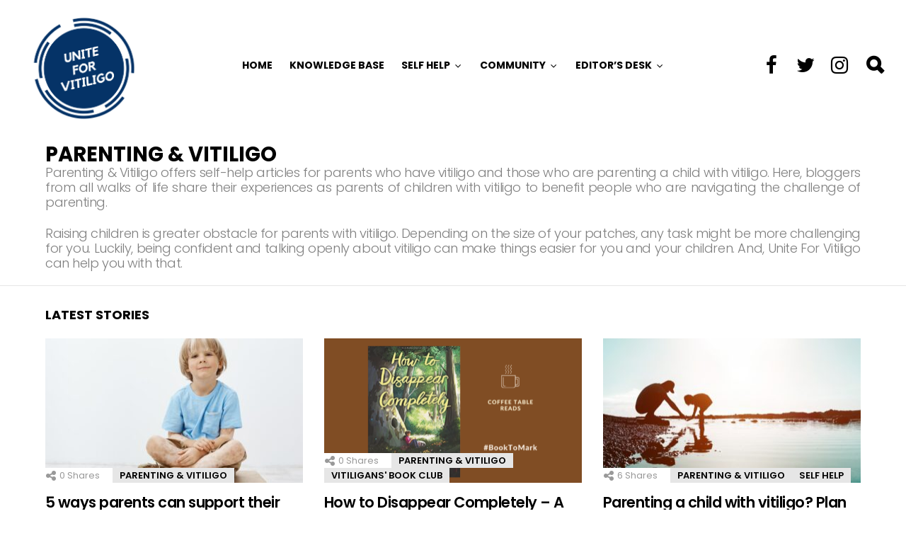

--- FILE ---
content_type: text/html; charset=UTF-8
request_url: https://uniteforvitiligo.com/category/parenting-vitiligo/
body_size: 15370
content:
<!DOCTYPE html>
<!--[if IE 8]>
<html class="no-js lt-ie10 lt-ie9" id="ie8" lang="en-US"><![endif]-->
<!--[if IE 9]>
<html class="no-js lt-ie10" id="ie9" lang="en-US"><![endif]-->
<!--[if !IE]><!-->
<html class="no-js" lang="en-US"><!--<![endif]-->
<head>
	<meta charset="UTF-8"/>
	<link rel="profile" href="https://gmpg.org/xfn/11"/>
	<link rel="pingback" href="https://uniteforvitiligo.com/xmlrpc.php"/>

	<title>Parenting &amp; Vitiligo &#8211; Unite For Vitiligo</title>
<meta name='robots' content='max-image-preview:large' />

<meta name="viewport" content="initial-scale=1.0, width=device-width" />
<link rel='dns-prefetch' href='//fonts.googleapis.com' />
<link rel="alternate" type="application/rss+xml" title="Unite For Vitiligo &raquo; Feed" href="https://uniteforvitiligo.com/feed/" />
<link rel="alternate" type="application/rss+xml" title="Unite For Vitiligo &raquo; Comments Feed" href="https://uniteforvitiligo.com/comments/feed/" />
<link rel="alternate" type="application/rss+xml" title="Unite For Vitiligo &raquo; Parenting &amp; Vitiligo Category Feed" href="https://uniteforvitiligo.com/category/parenting-vitiligo/feed/" />
		<!-- This site uses the Google Analytics by ExactMetrics plugin v7.20.1 - Using Analytics tracking - https://www.exactmetrics.com/ -->
							<script src="//www.googletagmanager.com/gtag/js?id=G-GSQ5L29337"  data-cfasync="false" data-wpfc-render="false" type="text/javascript" async></script>
			<script data-cfasync="false" data-wpfc-render="false" type="text/javascript">
				var em_version = '7.20.1';
				var em_track_user = true;
				var em_no_track_reason = '';
				
								var disableStrs = [
										'ga-disable-G-GSQ5L29337',
									];

				/* Function to detect opted out users */
				function __gtagTrackerIsOptedOut() {
					for (var index = 0; index < disableStrs.length; index++) {
						if (document.cookie.indexOf(disableStrs[index] + '=true') > -1) {
							return true;
						}
					}

					return false;
				}

				/* Disable tracking if the opt-out cookie exists. */
				if (__gtagTrackerIsOptedOut()) {
					for (var index = 0; index < disableStrs.length; index++) {
						window[disableStrs[index]] = true;
					}
				}

				/* Opt-out function */
				function __gtagTrackerOptout() {
					for (var index = 0; index < disableStrs.length; index++) {
						document.cookie = disableStrs[index] + '=true; expires=Thu, 31 Dec 2099 23:59:59 UTC; path=/';
						window[disableStrs[index]] = true;
					}
				}

				if ('undefined' === typeof gaOptout) {
					function gaOptout() {
						__gtagTrackerOptout();
					}
				}
								window.dataLayer = window.dataLayer || [];

				window.ExactMetricsDualTracker = {
					helpers: {},
					trackers: {},
				};
				if (em_track_user) {
					function __gtagDataLayer() {
						dataLayer.push(arguments);
					}

					function __gtagTracker(type, name, parameters) {
						if (!parameters) {
							parameters = {};
						}

						if (parameters.send_to) {
							__gtagDataLayer.apply(null, arguments);
							return;
						}

						if (type === 'event') {
														parameters.send_to = exactmetrics_frontend.v4_id;
							var hookName = name;
							if (typeof parameters['event_category'] !== 'undefined') {
								hookName = parameters['event_category'] + ':' + name;
							}

							if (typeof ExactMetricsDualTracker.trackers[hookName] !== 'undefined') {
								ExactMetricsDualTracker.trackers[hookName](parameters);
							} else {
								__gtagDataLayer('event', name, parameters);
							}
							
						} else {
							__gtagDataLayer.apply(null, arguments);
						}
					}

					__gtagTracker('js', new Date());
					__gtagTracker('set', {
						'developer_id.dNDMyYj': true,
											});
										__gtagTracker('config', 'G-GSQ5L29337', {"forceSSL":"true"} );
															window.gtag = __gtagTracker;										(function () {
						/* https://developers.google.com/analytics/devguides/collection/analyticsjs/ */
						/* ga and __gaTracker compatibility shim. */
						var noopfn = function () {
							return null;
						};
						var newtracker = function () {
							return new Tracker();
						};
						var Tracker = function () {
							return null;
						};
						var p = Tracker.prototype;
						p.get = noopfn;
						p.set = noopfn;
						p.send = function () {
							var args = Array.prototype.slice.call(arguments);
							args.unshift('send');
							__gaTracker.apply(null, args);
						};
						var __gaTracker = function () {
							var len = arguments.length;
							if (len === 0) {
								return;
							}
							var f = arguments[len - 1];
							if (typeof f !== 'object' || f === null || typeof f.hitCallback !== 'function') {
								if ('send' === arguments[0]) {
									var hitConverted, hitObject = false, action;
									if ('event' === arguments[1]) {
										if ('undefined' !== typeof arguments[3]) {
											hitObject = {
												'eventAction': arguments[3],
												'eventCategory': arguments[2],
												'eventLabel': arguments[4],
												'value': arguments[5] ? arguments[5] : 1,
											}
										}
									}
									if ('pageview' === arguments[1]) {
										if ('undefined' !== typeof arguments[2]) {
											hitObject = {
												'eventAction': 'page_view',
												'page_path': arguments[2],
											}
										}
									}
									if (typeof arguments[2] === 'object') {
										hitObject = arguments[2];
									}
									if (typeof arguments[5] === 'object') {
										Object.assign(hitObject, arguments[5]);
									}
									if ('undefined' !== typeof arguments[1].hitType) {
										hitObject = arguments[1];
										if ('pageview' === hitObject.hitType) {
											hitObject.eventAction = 'page_view';
										}
									}
									if (hitObject) {
										action = 'timing' === arguments[1].hitType ? 'timing_complete' : hitObject.eventAction;
										hitConverted = mapArgs(hitObject);
										__gtagTracker('event', action, hitConverted);
									}
								}
								return;
							}

							function mapArgs(args) {
								var arg, hit = {};
								var gaMap = {
									'eventCategory': 'event_category',
									'eventAction': 'event_action',
									'eventLabel': 'event_label',
									'eventValue': 'event_value',
									'nonInteraction': 'non_interaction',
									'timingCategory': 'event_category',
									'timingVar': 'name',
									'timingValue': 'value',
									'timingLabel': 'event_label',
									'page': 'page_path',
									'location': 'page_location',
									'title': 'page_title',
								};
								for (arg in args) {
																		if (!(!args.hasOwnProperty(arg) || !gaMap.hasOwnProperty(arg))) {
										hit[gaMap[arg]] = args[arg];
									} else {
										hit[arg] = args[arg];
									}
								}
								return hit;
							}

							try {
								f.hitCallback();
							} catch (ex) {
							}
						};
						__gaTracker.create = newtracker;
						__gaTracker.getByName = newtracker;
						__gaTracker.getAll = function () {
							return [];
						};
						__gaTracker.remove = noopfn;
						__gaTracker.loaded = true;
						window['__gaTracker'] = __gaTracker;
					})();
									} else {
										console.log("");
					(function () {
						function __gtagTracker() {
							return null;
						}

						window['__gtagTracker'] = __gtagTracker;
						window['gtag'] = __gtagTracker;
					})();
									}
			</script>
				<!-- / Google Analytics by ExactMetrics -->
		<script type="text/javascript">
/* <![CDATA[ */
window._wpemojiSettings = {"baseUrl":"https:\/\/s.w.org\/images\/core\/emoji\/15.0.3\/72x72\/","ext":".png","svgUrl":"https:\/\/s.w.org\/images\/core\/emoji\/15.0.3\/svg\/","svgExt":".svg","source":{"concatemoji":"https:\/\/uniteforvitiligo.com\/wp-includes\/js\/wp-emoji-release.min.js?ver=6.6.4"}};
/*! This file is auto-generated */
!function(i,n){var o,s,e;function c(e){try{var t={supportTests:e,timestamp:(new Date).valueOf()};sessionStorage.setItem(o,JSON.stringify(t))}catch(e){}}function p(e,t,n){e.clearRect(0,0,e.canvas.width,e.canvas.height),e.fillText(t,0,0);var t=new Uint32Array(e.getImageData(0,0,e.canvas.width,e.canvas.height).data),r=(e.clearRect(0,0,e.canvas.width,e.canvas.height),e.fillText(n,0,0),new Uint32Array(e.getImageData(0,0,e.canvas.width,e.canvas.height).data));return t.every(function(e,t){return e===r[t]})}function u(e,t,n){switch(t){case"flag":return n(e,"\ud83c\udff3\ufe0f\u200d\u26a7\ufe0f","\ud83c\udff3\ufe0f\u200b\u26a7\ufe0f")?!1:!n(e,"\ud83c\uddfa\ud83c\uddf3","\ud83c\uddfa\u200b\ud83c\uddf3")&&!n(e,"\ud83c\udff4\udb40\udc67\udb40\udc62\udb40\udc65\udb40\udc6e\udb40\udc67\udb40\udc7f","\ud83c\udff4\u200b\udb40\udc67\u200b\udb40\udc62\u200b\udb40\udc65\u200b\udb40\udc6e\u200b\udb40\udc67\u200b\udb40\udc7f");case"emoji":return!n(e,"\ud83d\udc26\u200d\u2b1b","\ud83d\udc26\u200b\u2b1b")}return!1}function f(e,t,n){var r="undefined"!=typeof WorkerGlobalScope&&self instanceof WorkerGlobalScope?new OffscreenCanvas(300,150):i.createElement("canvas"),a=r.getContext("2d",{willReadFrequently:!0}),o=(a.textBaseline="top",a.font="600 32px Arial",{});return e.forEach(function(e){o[e]=t(a,e,n)}),o}function t(e){var t=i.createElement("script");t.src=e,t.defer=!0,i.head.appendChild(t)}"undefined"!=typeof Promise&&(o="wpEmojiSettingsSupports",s=["flag","emoji"],n.supports={everything:!0,everythingExceptFlag:!0},e=new Promise(function(e){i.addEventListener("DOMContentLoaded",e,{once:!0})}),new Promise(function(t){var n=function(){try{var e=JSON.parse(sessionStorage.getItem(o));if("object"==typeof e&&"number"==typeof e.timestamp&&(new Date).valueOf()<e.timestamp+604800&&"object"==typeof e.supportTests)return e.supportTests}catch(e){}return null}();if(!n){if("undefined"!=typeof Worker&&"undefined"!=typeof OffscreenCanvas&&"undefined"!=typeof URL&&URL.createObjectURL&&"undefined"!=typeof Blob)try{var e="postMessage("+f.toString()+"("+[JSON.stringify(s),u.toString(),p.toString()].join(",")+"));",r=new Blob([e],{type:"text/javascript"}),a=new Worker(URL.createObjectURL(r),{name:"wpTestEmojiSupports"});return void(a.onmessage=function(e){c(n=e.data),a.terminate(),t(n)})}catch(e){}c(n=f(s,u,p))}t(n)}).then(function(e){for(var t in e)n.supports[t]=e[t],n.supports.everything=n.supports.everything&&n.supports[t],"flag"!==t&&(n.supports.everythingExceptFlag=n.supports.everythingExceptFlag&&n.supports[t]);n.supports.everythingExceptFlag=n.supports.everythingExceptFlag&&!n.supports.flag,n.DOMReady=!1,n.readyCallback=function(){n.DOMReady=!0}}).then(function(){return e}).then(function(){var e;n.supports.everything||(n.readyCallback(),(e=n.source||{}).concatemoji?t(e.concatemoji):e.wpemoji&&e.twemoji&&(t(e.twemoji),t(e.wpemoji)))}))}((window,document),window._wpemojiSettings);
/* ]]> */
</script>
<style id='wp-emoji-styles-inline-css' type='text/css'>

	img.wp-smiley, img.emoji {
		display: inline !important;
		border: none !important;
		box-shadow: none !important;
		height: 1em !important;
		width: 1em !important;
		margin: 0 0.07em !important;
		vertical-align: -0.1em !important;
		background: none !important;
		padding: 0 !important;
	}
</style>
<link rel='stylesheet' id='wp-block-library-css' href='https://uniteforvitiligo.com/wp-includes/css/dist/block-library/style.min.css?ver=6.6.4' type='text/css' media='all' />
<link rel='stylesheet' id='quads-style-css-css' href='https://uniteforvitiligo.com/wp-content/plugins/quick-adsense-reloaded/includes/gutenberg/dist/blocks.style.build.css?ver=2.0.19' type='text/css' media='all' />
<style id='classic-theme-styles-inline-css' type='text/css'>
/*! This file is auto-generated */
.wp-block-button__link{color:#fff;background-color:#32373c;border-radius:9999px;box-shadow:none;text-decoration:none;padding:calc(.667em + 2px) calc(1.333em + 2px);font-size:1.125em}.wp-block-file__button{background:#32373c;color:#fff;text-decoration:none}
</style>
<style id='global-styles-inline-css' type='text/css'>
:root{--wp--preset--aspect-ratio--square: 1;--wp--preset--aspect-ratio--4-3: 4/3;--wp--preset--aspect-ratio--3-4: 3/4;--wp--preset--aspect-ratio--3-2: 3/2;--wp--preset--aspect-ratio--2-3: 2/3;--wp--preset--aspect-ratio--16-9: 16/9;--wp--preset--aspect-ratio--9-16: 9/16;--wp--preset--color--black: #000000;--wp--preset--color--cyan-bluish-gray: #abb8c3;--wp--preset--color--white: #ffffff;--wp--preset--color--pale-pink: #f78da7;--wp--preset--color--vivid-red: #cf2e2e;--wp--preset--color--luminous-vivid-orange: #ff6900;--wp--preset--color--luminous-vivid-amber: #fcb900;--wp--preset--color--light-green-cyan: #7bdcb5;--wp--preset--color--vivid-green-cyan: #00d084;--wp--preset--color--pale-cyan-blue: #8ed1fc;--wp--preset--color--vivid-cyan-blue: #0693e3;--wp--preset--color--vivid-purple: #9b51e0;--wp--preset--gradient--vivid-cyan-blue-to-vivid-purple: linear-gradient(135deg,rgba(6,147,227,1) 0%,rgb(155,81,224) 100%);--wp--preset--gradient--light-green-cyan-to-vivid-green-cyan: linear-gradient(135deg,rgb(122,220,180) 0%,rgb(0,208,130) 100%);--wp--preset--gradient--luminous-vivid-amber-to-luminous-vivid-orange: linear-gradient(135deg,rgba(252,185,0,1) 0%,rgba(255,105,0,1) 100%);--wp--preset--gradient--luminous-vivid-orange-to-vivid-red: linear-gradient(135deg,rgba(255,105,0,1) 0%,rgb(207,46,46) 100%);--wp--preset--gradient--very-light-gray-to-cyan-bluish-gray: linear-gradient(135deg,rgb(238,238,238) 0%,rgb(169,184,195) 100%);--wp--preset--gradient--cool-to-warm-spectrum: linear-gradient(135deg,rgb(74,234,220) 0%,rgb(151,120,209) 20%,rgb(207,42,186) 40%,rgb(238,44,130) 60%,rgb(251,105,98) 80%,rgb(254,248,76) 100%);--wp--preset--gradient--blush-light-purple: linear-gradient(135deg,rgb(255,206,236) 0%,rgb(152,150,240) 100%);--wp--preset--gradient--blush-bordeaux: linear-gradient(135deg,rgb(254,205,165) 0%,rgb(254,45,45) 50%,rgb(107,0,62) 100%);--wp--preset--gradient--luminous-dusk: linear-gradient(135deg,rgb(255,203,112) 0%,rgb(199,81,192) 50%,rgb(65,88,208) 100%);--wp--preset--gradient--pale-ocean: linear-gradient(135deg,rgb(255,245,203) 0%,rgb(182,227,212) 50%,rgb(51,167,181) 100%);--wp--preset--gradient--electric-grass: linear-gradient(135deg,rgb(202,248,128) 0%,rgb(113,206,126) 100%);--wp--preset--gradient--midnight: linear-gradient(135deg,rgb(2,3,129) 0%,rgb(40,116,252) 100%);--wp--preset--font-size--small: 13px;--wp--preset--font-size--medium: 20px;--wp--preset--font-size--large: 36px;--wp--preset--font-size--x-large: 42px;--wp--preset--spacing--20: 0.44rem;--wp--preset--spacing--30: 0.67rem;--wp--preset--spacing--40: 1rem;--wp--preset--spacing--50: 1.5rem;--wp--preset--spacing--60: 2.25rem;--wp--preset--spacing--70: 3.38rem;--wp--preset--spacing--80: 5.06rem;--wp--preset--shadow--natural: 6px 6px 9px rgba(0, 0, 0, 0.2);--wp--preset--shadow--deep: 12px 12px 50px rgba(0, 0, 0, 0.4);--wp--preset--shadow--sharp: 6px 6px 0px rgba(0, 0, 0, 0.2);--wp--preset--shadow--outlined: 6px 6px 0px -3px rgba(255, 255, 255, 1), 6px 6px rgba(0, 0, 0, 1);--wp--preset--shadow--crisp: 6px 6px 0px rgba(0, 0, 0, 1);}:where(.is-layout-flex){gap: 0.5em;}:where(.is-layout-grid){gap: 0.5em;}body .is-layout-flex{display: flex;}.is-layout-flex{flex-wrap: wrap;align-items: center;}.is-layout-flex > :is(*, div){margin: 0;}body .is-layout-grid{display: grid;}.is-layout-grid > :is(*, div){margin: 0;}:where(.wp-block-columns.is-layout-flex){gap: 2em;}:where(.wp-block-columns.is-layout-grid){gap: 2em;}:where(.wp-block-post-template.is-layout-flex){gap: 1.25em;}:where(.wp-block-post-template.is-layout-grid){gap: 1.25em;}.has-black-color{color: var(--wp--preset--color--black) !important;}.has-cyan-bluish-gray-color{color: var(--wp--preset--color--cyan-bluish-gray) !important;}.has-white-color{color: var(--wp--preset--color--white) !important;}.has-pale-pink-color{color: var(--wp--preset--color--pale-pink) !important;}.has-vivid-red-color{color: var(--wp--preset--color--vivid-red) !important;}.has-luminous-vivid-orange-color{color: var(--wp--preset--color--luminous-vivid-orange) !important;}.has-luminous-vivid-amber-color{color: var(--wp--preset--color--luminous-vivid-amber) !important;}.has-light-green-cyan-color{color: var(--wp--preset--color--light-green-cyan) !important;}.has-vivid-green-cyan-color{color: var(--wp--preset--color--vivid-green-cyan) !important;}.has-pale-cyan-blue-color{color: var(--wp--preset--color--pale-cyan-blue) !important;}.has-vivid-cyan-blue-color{color: var(--wp--preset--color--vivid-cyan-blue) !important;}.has-vivid-purple-color{color: var(--wp--preset--color--vivid-purple) !important;}.has-black-background-color{background-color: var(--wp--preset--color--black) !important;}.has-cyan-bluish-gray-background-color{background-color: var(--wp--preset--color--cyan-bluish-gray) !important;}.has-white-background-color{background-color: var(--wp--preset--color--white) !important;}.has-pale-pink-background-color{background-color: var(--wp--preset--color--pale-pink) !important;}.has-vivid-red-background-color{background-color: var(--wp--preset--color--vivid-red) !important;}.has-luminous-vivid-orange-background-color{background-color: var(--wp--preset--color--luminous-vivid-orange) !important;}.has-luminous-vivid-amber-background-color{background-color: var(--wp--preset--color--luminous-vivid-amber) !important;}.has-light-green-cyan-background-color{background-color: var(--wp--preset--color--light-green-cyan) !important;}.has-vivid-green-cyan-background-color{background-color: var(--wp--preset--color--vivid-green-cyan) !important;}.has-pale-cyan-blue-background-color{background-color: var(--wp--preset--color--pale-cyan-blue) !important;}.has-vivid-cyan-blue-background-color{background-color: var(--wp--preset--color--vivid-cyan-blue) !important;}.has-vivid-purple-background-color{background-color: var(--wp--preset--color--vivid-purple) !important;}.has-black-border-color{border-color: var(--wp--preset--color--black) !important;}.has-cyan-bluish-gray-border-color{border-color: var(--wp--preset--color--cyan-bluish-gray) !important;}.has-white-border-color{border-color: var(--wp--preset--color--white) !important;}.has-pale-pink-border-color{border-color: var(--wp--preset--color--pale-pink) !important;}.has-vivid-red-border-color{border-color: var(--wp--preset--color--vivid-red) !important;}.has-luminous-vivid-orange-border-color{border-color: var(--wp--preset--color--luminous-vivid-orange) !important;}.has-luminous-vivid-amber-border-color{border-color: var(--wp--preset--color--luminous-vivid-amber) !important;}.has-light-green-cyan-border-color{border-color: var(--wp--preset--color--light-green-cyan) !important;}.has-vivid-green-cyan-border-color{border-color: var(--wp--preset--color--vivid-green-cyan) !important;}.has-pale-cyan-blue-border-color{border-color: var(--wp--preset--color--pale-cyan-blue) !important;}.has-vivid-cyan-blue-border-color{border-color: var(--wp--preset--color--vivid-cyan-blue) !important;}.has-vivid-purple-border-color{border-color: var(--wp--preset--color--vivid-purple) !important;}.has-vivid-cyan-blue-to-vivid-purple-gradient-background{background: var(--wp--preset--gradient--vivid-cyan-blue-to-vivid-purple) !important;}.has-light-green-cyan-to-vivid-green-cyan-gradient-background{background: var(--wp--preset--gradient--light-green-cyan-to-vivid-green-cyan) !important;}.has-luminous-vivid-amber-to-luminous-vivid-orange-gradient-background{background: var(--wp--preset--gradient--luminous-vivid-amber-to-luminous-vivid-orange) !important;}.has-luminous-vivid-orange-to-vivid-red-gradient-background{background: var(--wp--preset--gradient--luminous-vivid-orange-to-vivid-red) !important;}.has-very-light-gray-to-cyan-bluish-gray-gradient-background{background: var(--wp--preset--gradient--very-light-gray-to-cyan-bluish-gray) !important;}.has-cool-to-warm-spectrum-gradient-background{background: var(--wp--preset--gradient--cool-to-warm-spectrum) !important;}.has-blush-light-purple-gradient-background{background: var(--wp--preset--gradient--blush-light-purple) !important;}.has-blush-bordeaux-gradient-background{background: var(--wp--preset--gradient--blush-bordeaux) !important;}.has-luminous-dusk-gradient-background{background: var(--wp--preset--gradient--luminous-dusk) !important;}.has-pale-ocean-gradient-background{background: var(--wp--preset--gradient--pale-ocean) !important;}.has-electric-grass-gradient-background{background: var(--wp--preset--gradient--electric-grass) !important;}.has-midnight-gradient-background{background: var(--wp--preset--gradient--midnight) !important;}.has-small-font-size{font-size: var(--wp--preset--font-size--small) !important;}.has-medium-font-size{font-size: var(--wp--preset--font-size--medium) !important;}.has-large-font-size{font-size: var(--wp--preset--font-size--large) !important;}.has-x-large-font-size{font-size: var(--wp--preset--font-size--x-large) !important;}
:where(.wp-block-post-template.is-layout-flex){gap: 1.25em;}:where(.wp-block-post-template.is-layout-grid){gap: 1.25em;}
:where(.wp-block-columns.is-layout-flex){gap: 2em;}:where(.wp-block-columns.is-layout-grid){gap: 2em;}
:root :where(.wp-block-pullquote){font-size: 1.5em;line-height: 1.6;}
</style>
<link rel='stylesheet' id='mashsb-styles-css' href='https://uniteforvitiligo.com/wp-content/plugins/mashsharer/assets/css/mashsb.min.css?ver=3.8.7' type='text/css' media='all' />
<style id='mashsb-styles-inline-css' type='text/css'>
.mashsb-count {color:#cccccc;}@media only screen and (min-width:568px){.mashsb-buttons a {min-width: 177px;}}
</style>
<link rel='stylesheet' id='jquery-magnific-popup-css' href='https://uniteforvitiligo.com/wp-content/plugins/snax/assets/js/jquery.magnific-popup/magnific-popup.css?ver=6.6.4' type='text/css' media='all' />
<link rel='stylesheet' id='snax-css' href='https://uniteforvitiligo.com/wp-content/plugins/snax/css/snax.css?ver=1.13.6' type='text/css' media='all' />
<link rel='stylesheet' id='wyr-main-css' href='https://uniteforvitiligo.com/wp-content/plugins/whats-your-reaction/css/main.min.css?ver=1.2.12' type='text/css' media='all' />
<link rel='stylesheet' id='g1-main-css' href='https://uniteforvitiligo.com/wp-content/themes/bimber/css/5.3.5/styles/original/all-light.css?ver=5.3.5' type='text/css' media='all' />
<link rel='stylesheet' id='bimber-snax-extra-css' href='https://uniteforvitiligo.com/wp-content/themes/bimber/css/5.3.5/styles/original/snax-extra.css?ver=5.3.5' type='text/css' media='all' />
<link crossorigin="anonymous" rel='stylesheet' id='bimber-google-fonts-css' href='//fonts.googleapis.com/css?family=Roboto%3A400%2C300%2C500%2C600%2C700%2C900%7CPoppins%3A400%2C300%2C500%2C600%2C700&#038;subset=latin%2Clatin-ext&#038;ver=5.3.5' type='text/css' media='all' />
<link rel='stylesheet' id='bimber-dynamic-style-css' href='https://uniteforvitiligo.com/wp-content/uploads/dynamic-style.css?respondjs=no&#038;ver=5.3.5' type='text/css' media='all' />
<style id='quads-styles-inline-css' type='text/css'>
.quads-ad-label { font-size: 12px; text-align: center; color: #333;}
</style>
<script type="text/javascript" src="https://uniteforvitiligo.com/wp-content/plugins/google-analytics-dashboard-for-wp/assets/js/frontend-gtag.min.js?ver=7.20.1" id="exactmetrics-frontend-script-js"></script>
<script data-cfasync="false" data-wpfc-render="false" type="text/javascript" id='exactmetrics-frontend-script-js-extra'>/* <![CDATA[ */
var exactmetrics_frontend = {"js_events_tracking":"true","download_extensions":"zip,mp3,mpeg,pdf,docx,pptx,xlsx,rar","inbound_paths":"[{\"path\":\"\\\/go\\\/\",\"label\":\"affiliate\"},{\"path\":\"\\\/recommend\\\/\",\"label\":\"affiliate\"}]","home_url":"https:\/\/uniteforvitiligo.com","hash_tracking":"false","v4_id":"G-GSQ5L29337"};/* ]]> */
</script>
<script type="text/javascript" src="https://uniteforvitiligo.com/wp-includes/js/jquery/jquery.min.js?ver=3.7.1" id="jquery-core-js"></script>
<script type="text/javascript" src="https://uniteforvitiligo.com/wp-includes/js/jquery/jquery-migrate.min.js?ver=3.4.1" id="jquery-migrate-js"></script>
<script type="text/javascript" id="mashsb-js-extra">
/* <![CDATA[ */
var mashsb = {"shares":"0","round_shares":"1","animate_shares":"0","dynamic_buttons":"0","share_url":"https:\/\/uniteforvitiligo.com\/ways-parents-can-support-kids-with-vitiligo\/","title":"5+ways+parents+can+support+their+kids+through+a+vitiligo+diagnosis%C2%A0","image":"https:\/\/uniteforvitiligo.com\/wp-content\/uploads\/2020\/12\/Dtv57NIWwAAEDXp.jpg","desc":"A vitiligo diagnosis can bring feelings of anxiety, stress, and uncertainty. These fears can get even stronger when at the center of vitiligo diagnosis is a kid. Though all children deal with changing appearance in \u2026","hashtag":"","subscribe":"content","subscribe_url":"","activestatus":"1","singular":"0","twitter_popup":"1","refresh":"0","nonce":"5a883ec816","postid":"","servertime":"1768505875","ajaxurl":"https:\/\/uniteforvitiligo.com\/wp-admin\/admin-ajax.php"};
/* ]]> */
</script>
<script type="text/javascript" src="https://uniteforvitiligo.com/wp-content/plugins/mashsharer/assets/js/mashsb.min.js?ver=3.8.7" id="mashsb-js"></script>
<script type="text/javascript" src="https://uniteforvitiligo.com/wp-content/themes/bimber/js/modernizr/modernizr-custom.min.js?ver=3.3.0" id="modernizr-js"></script>
<link rel="https://api.w.org/" href="https://uniteforvitiligo.com/wp-json/" /><link rel="alternate" title="JSON" type="application/json" href="https://uniteforvitiligo.com/wp-json/wp/v2/categories/146" /><link rel="EditURI" type="application/rsd+xml" title="RSD" href="https://uniteforvitiligo.com/xmlrpc.php?rsd" />
<meta name="generator" content="Site Kit by Google 1.26.0" /><script src="//pagead2.googlesyndication.com/pagead/js/adsbygoogle.js"></script><script type='text/javascript'>document.cookie = 'quads_browser_width='+screen.width;</script>      <meta name="onesignal" content="wordpress-plugin"/>
            <script>

      window.OneSignalDeferred = window.OneSignalDeferred || [];

      OneSignalDeferred.push(function(OneSignal) {
        var oneSignal_options = {};
        window._oneSignalInitOptions = oneSignal_options;

        oneSignal_options['serviceWorkerParam'] = { scope: '/' };
oneSignal_options['serviceWorkerPath'] = 'OneSignalSDKWorker.js.php';

        OneSignal.Notifications.setDefaultUrl("https://uniteforvitiligo.com");

        oneSignal_options['wordpress'] = true;
oneSignal_options['appId'] = '56af55db-1eb1-4d9a-941f-7ff31e9955ba';
oneSignal_options['allowLocalhostAsSecureOrigin'] = true;
oneSignal_options['welcomeNotification'] = { };
oneSignal_options['welcomeNotification']['title'] = "";
oneSignal_options['welcomeNotification']['message'] = "";
oneSignal_options['path'] = "https://uniteforvitiligo.com/wp-content/plugins/onesignal-free-web-push-notifications/sdk_files/";
oneSignal_options['safari_web_id'] = "web.onesignal.auto.30826c80-9a56-405a-b53d-a917475ecc5b";
oneSignal_options['persistNotification'] = false;
oneSignal_options['promptOptions'] = { };
oneSignal_options['notifyButton'] = { };
oneSignal_options['notifyButton']['enable'] = true;
oneSignal_options['notifyButton']['position'] = 'bottom-right';
oneSignal_options['notifyButton']['theme'] = 'default';
oneSignal_options['notifyButton']['size'] = 'medium';
oneSignal_options['notifyButton']['showCredit'] = true;
oneSignal_options['notifyButton']['text'] = {};
              OneSignal.init(window._oneSignalInitOptions);
              OneSignal.Slidedown.promptPush()      });

      function documentInitOneSignal() {
        var oneSignal_elements = document.getElementsByClassName("OneSignal-prompt");

        var oneSignalLinkClickHandler = function(event) { OneSignal.Notifications.requestPermission(); event.preventDefault(); };        for(var i = 0; i < oneSignal_elements.length; i++)
          oneSignal_elements[i].addEventListener('click', oneSignalLinkClickHandler, false);
      }

      if (document.readyState === 'complete') {
           documentInitOneSignal();
      }
      else {
           window.addEventListener("load", function(event){
               documentInitOneSignal();
          });
      }
    </script>
<!-- There is no amphtml version available for this URL. --><link rel="icon" href="https://uniteforvitiligo.com/wp-content/uploads/2020/10/cropped-Unite-For-Vitiligo-Favicon-Image-32x32.png" sizes="32x32" />
<link rel="icon" href="https://uniteforvitiligo.com/wp-content/uploads/2020/10/cropped-Unite-For-Vitiligo-Favicon-Image-192x192.png" sizes="192x192" />
<link rel="apple-touch-icon" href="https://uniteforvitiligo.com/wp-content/uploads/2020/10/cropped-Unite-For-Vitiligo-Favicon-Image-180x180.png" />
<meta name="msapplication-TileImage" content="https://uniteforvitiligo.com/wp-content/uploads/2020/10/cropped-Unite-For-Vitiligo-Favicon-Image-270x270.png" />
</head>
<!-- Google tag (gtag.js) -->
<script async src="https://www.googletagmanager.com/gtag/js?id=G-Y506GD6E11"></script>
<script>
  window.dataLayer = window.dataLayer || [];
  function gtag(){dataLayer.push(arguments);}
  gtag('js', new Date());

  gtag('config', 'G-Y506GD6E11');
</script>
<body data-rsssl=1 class="archive category category-parenting-vitiligo category-146 snax-hoverable g1-layout-stretched g1-hoverable g1-has-mobile-logo" itemscope itemtype="http://schema.org/WebPage">

<div class="g1-body-inner">

	<div id="page">
		

		

		
		<div class="g1-row g1-row-layout-page g1-preheader g1-preheader-05">
	<div class="g1-row-inner">

		<div class="g1-column g1-dropable">

			<!-- BEGIN .g1-secondary-nav -->
						<!-- END .g1-secondary-nav -->

			
					</div>

	</div>

	<div class="g1-row-background">
	</div>
</div><!-- .g1-preheader -->

	<div class="g1-sticky-top-wrapper">

	
	<div class="g1-header g1-header-mobile-02 g1-header-05 g1-row g1-row-layout-page">
		<div class="g1-row-inner">
			<div class="g1-column g1-dropable">

									<a class="g1-hamburger g1-hamburger-show" href="#">
						<span class="g1-hamburger-icon"></span>
						<span class="g1-hamburger-label">Menu</span>
					</a>
				
				
<div class="g1-id">
				<p class="g1-mega g1-mega-2nd site-title">
			
			<a class="g1-logo-wrapper"
			   href="https://uniteforvitiligo.com/" rel="home">
									<img class="g1-logo g1-logo-default" width="175" height="84" src="https://uniteforvitiligo.com/wp-content/uploads/2020/10/White-and-Red-Round-Fitness-Logo-1-Copy.png"  alt="Unite For Vitiligo" />							</a>

				</p>

	</div>
					<a class="g1-logo-small-wrapper" href="https://uniteforvitiligo.com/">
		<img class="g1-logo-small" width="0" height="0" src="https://uniteforvitiligo.com/wp-content/uploads/2020/10/White-and-Red-Round-Fitness-Logo-4.png"  alt="" />	</a>

				<!-- BEGIN .g1-primary-nav -->
				<nav id="g1-primary-nav" class="g1-primary-nav"><ul id="g1-primary-nav-menu" class="g1-primary-nav-menu"><li id="menu-item-3083" class="menu-item menu-item-type-custom menu-item-object-custom menu-item-home menu-item-g1-standard menu-item-3083"><a href="https://uniteforvitiligo.com">Home</a></li>
<li id="menu-item-3089" class="menu-item menu-item-type-taxonomy menu-item-object-category menu-item-g1-standard menu-item-3089"><a href="https://uniteforvitiligo.com/category/guide/">Knowledge Base</a></li>
<li id="menu-item-3121" class="menu-item menu-item-type-taxonomy menu-item-object-category current-menu-ancestor current-menu-parent menu-item-has-children menu-item-g1-standard menu-item-3121"><a href="https://uniteforvitiligo.com/category/self-help/">Self Help</a>
<ul class="sub-menu">
	<li id="menu-item-3241" class="menu-item menu-item-type-taxonomy menu-item-object-category menu-item-3241"><a href="https://uniteforvitiligo.com/category/self-help/emotional-health/">Emotional Health</a></li>
	<li id="menu-item-3901" class="menu-item menu-item-type-taxonomy menu-item-object-category current-menu-item menu-item-3901"><a href="https://uniteforvitiligo.com/category/parenting-vitiligo/" aria-current="page">Parenting &#038; Vitiligo</a></li>
	<li id="menu-item-4998" class="menu-item menu-item-type-taxonomy menu-item-object-category menu-item-4998"><a href="https://uniteforvitiligo.com/category/dating-and-vitiligo/">Dating and Vitiligo</a></li>
	<li id="menu-item-4434" class="menu-item menu-item-type-taxonomy menu-item-object-category menu-item-4434"><a href="https://uniteforvitiligo.com/category/beauty-from-the-inside-out/">Beauty from the Inside Out</a></li>
	<li id="menu-item-3231" class="menu-item menu-item-type-taxonomy menu-item-object-category menu-item-3231"><a href="https://uniteforvitiligo.com/category/self-help/vitiligans-workplace/">Vitiligans @ Workplace</a></li>
	<li id="menu-item-3351" class="menu-item menu-item-type-taxonomy menu-item-object-category menu-item-3351"><a href="https://uniteforvitiligo.com/category/self-help/vitiligans-book-club/">Vitiligans&#8217; Book Club</a></li>
	<li id="menu-item-3401" class="menu-item menu-item-type-taxonomy menu-item-object-category menu-item-3401"><a href="https://uniteforvitiligo.com/category/self-help/fit-vitiligans/">Fit Vitiligans</a></li>
</ul>
</li>
<li id="menu-item-3108" class="menu-item menu-item-type-taxonomy menu-item-object-category menu-item-has-children menu-item-g1-standard menu-item-3108"><a href="https://uniteforvitiligo.com/category/community/">Community</a>
<ul class="sub-menu">
	<li id="menu-item-4689" class="menu-item menu-item-type-taxonomy menu-item-object-category menu-item-4689"><a href="https://uniteforvitiligo.com/category/news/">Good News</a></li>
	<li id="menu-item-4544" class="menu-item menu-item-type-taxonomy menu-item-object-category menu-item-4544"><a href="https://uniteforvitiligo.com/category/vitiligo-crusaders/">Vitiligo Crusaders</a></li>
	<li id="menu-item-7298" class="menu-item menu-item-type-taxonomy menu-item-object-category menu-item-7298"><a href="https://uniteforvitiligo.com/category/my-vitiligo-story/">My Vitiligo Story</a></li>
	<li id="menu-item-8693" class="menu-item menu-item-type-taxonomy menu-item-object-category menu-item-8693"><a href="https://uniteforvitiligo.com/category/community/inspiration/">Inspiration</a></li>
</ul>
</li>
<li id="menu-item-3084" class="menu-item menu-item-type-taxonomy menu-item-object-category menu-item-has-children menu-item-g1-standard menu-item-3084"><a href="https://uniteforvitiligo.com/category/editors-desk/">Editor&#8217;s Desk</a>
<ul class="sub-menu">
	<li id="menu-item-4696" class="menu-item menu-item-type-taxonomy menu-item-object-category menu-item-4696"><a href="https://uniteforvitiligo.com/category/opinion/">Opinion</a></li>
</ul>
</li>
</ul></nav>				<!-- END .g1-primary-nav -->

				<div class="g1-helper"></div>

									

<!-- BEGIN .g1-user-nav -->
<!-- END .g1-user-nav -->

					<div class="g1-drop g1-drop-before g1-drop-the-search">
		<a class="g1-drop-toggle" href="https://uniteforvitiligo.com/?s=">
			<i class="g1-drop-toggle-icon"></i>Search			<span class="g1-drop-toggle-arrow"></span>
		</a>
		<div class="g1-drop-content">
			

<div role="search" class="search-form-wrapper">
	<form method="get"
	      class="g1-searchform-tpl-default g1-form-s g1-searchform-ajax search-form"
	      action="https://uniteforvitiligo.com/">
		<label>
			<span class="screen-reader-text">Search for:</span>
			<input type="search" class="search-field"
			       placeholder="Search &hellip;"
			       value="" name="s"
			       title="Search for:"/>
		</label>
		<button class="search-submit">Search</button>
	</form>

			<div class="g1-searches g1-searches-ajax"></div>
	</div>
		</div>
	</div>
				
	<ul id="g1-social-icons-1" class="g1-socials-items g1-socials-items-tpl-grid">
			<li class="g1-socials-item g1-socials-item-facebook">
	   <a class="g1-socials-item-link" href="https://www.facebook.com/UniteForVitiligo/" target="_blank">
		   <i class="g1-socials-item-icon g1-socials-item-icon-48 g1-socials-item-icon-text g1-socials-item-icon-facebook"></i>
		   <span class="g1-socials-item-tooltip">
			   <span class="g1-socials-item-tooltip-inner">facebook</span>
		   </span>
	   </a>
	</li>
			<li class="g1-socials-item g1-socials-item-twitter">
	   <a class="g1-socials-item-link" href="https://twitter.com/Unite4Vitiligo" target="_blank">
		   <i class="g1-socials-item-icon g1-socials-item-icon-48 g1-socials-item-icon-text g1-socials-item-icon-twitter"></i>
		   <span class="g1-socials-item-tooltip">
			   <span class="g1-socials-item-tooltip-inner">twitter</span>
		   </span>
	   </a>
	</li>
			<li class="g1-socials-item g1-socials-item-instagram">
	   <a class="g1-socials-item-link" href="https://instagram.com/UniteForVitiligo" target="_blank">
		   <i class="g1-socials-item-icon g1-socials-item-icon-48 g1-socials-item-icon-text g1-socials-item-icon-instagram"></i>
		   <span class="g1-socials-item-tooltip">
			   <span class="g1-socials-item-tooltip-inner">instagram</span>
		   </span>
	   </a>
	</li>
	</ul>
			</div>

		</div>
		<div class="g1-row-background"></div>
	</div>
	</div>

<div class="g1-row g1-row-layout-page g1-navbar">
	<div class="g1-row-inner">
		<div class="g1-column">

			
		</div>
	</div>
</div>

		
		


		

	<div id="primary" class="g1-primary-max">
		<div id="content" role="main">

			
<header class="g1-row g1-row-layout-page page-header page-header-01 archive-header archive-header-modifiable">
	<div class="g1-row-inner">
		<div class="g1-column">
						<div class="g1-archive-header-text">
				<h1 class="g1-alpha g1-alpha-2nd page-title archive-title">Parenting &amp; Vitiligo</h1><h2 class="g1-delta g1-delta-3rd page-subtitle archive-subtitle"><p style="text-align: justify;">Parenting &amp; Vitiligo offers self-help articles for parents who have vitiligo and those who are parenting a child with vitiligo. Here, bloggers from all walks of life share their experiences as parents of children with vitiligo to benefit people who are navigating the challenge of parenting.</p>
<p style="text-align: justify;">Raising children is greater obstacle for parents with vitiligo. Depending on the size of your patches, any task might be more challenging for you. Luckily, being confident and talking openly about vitiligo can make things easier for you and your children. And, Unite For Vitiligo can help you with that.</p>
</h2>			</div>
					</div>
	</div>
	<div class="g1-row-background">
	</div>
</header>

			


	<div class="g1-row g1-row-layout-page archive-body">
		<div class="g1-row-inner">
			<div id="primary" class="g1-column">
				<h2 class="g1-delta g1-delta-2nd">Latest stories</h2>

				<div class="g1-collection g1-collection-columns-3">
					<div class="g1-collection-viewport">
						<ul class="g1-collection-items">
																						
								<li class="g1-collection-item g1-collection-item-1of3">
									
<article class="entry-tpl-grid post-8470 post type-post status-publish format-standard has-post-thumbnail category-parenting-vitiligo tag-parenting-with-vitiligo">
	<figure class="entry-featured-media " ><a class="g1-frame" href="https://uniteforvitiligo.com/ways-parents-can-support-kids-with-vitiligo/"><span class="g1-frame-inner" style="padding-bottom: 56.31868132%;"><img width="364" height="205" src="https://uniteforvitiligo.com/wp-content/uploads/2020/12/Dtv57NIWwAAEDXp-364x205.jpg" class="attachment-bimber-grid-standard size-bimber-grid-standard wp-post-image" alt="kid with vitiligo" decoding="async" fetchpriority="high" srcset="https://uniteforvitiligo.com/wp-content/uploads/2020/12/Dtv57NIWwAAEDXp-364x205.jpg 364w, https://uniteforvitiligo.com/wp-content/uploads/2020/12/Dtv57NIWwAAEDXp-192x108.jpg 192w, https://uniteforvitiligo.com/wp-content/uploads/2020/12/Dtv57NIWwAAEDXp-384x216.jpg 384w, https://uniteforvitiligo.com/wp-content/uploads/2020/12/Dtv57NIWwAAEDXp-728x410.jpg 728w, https://uniteforvitiligo.com/wp-content/uploads/2020/12/Dtv57NIWwAAEDXp-561x316.jpg 561w, https://uniteforvitiligo.com/wp-content/uploads/2020/12/Dtv57NIWwAAEDXp-1122x631.jpg 1122w, https://uniteforvitiligo.com/wp-content/uploads/2020/12/Dtv57NIWwAAEDXp-758x426.jpg 758w" sizes="(max-width: 364px) 100vw, 364px" /><span class="g1-frame-icon g1-frame-icon-"></span></span></a></figure>
		
	<div class="entry-body">
		<header class="entry-header">
			<div class="entry-before-title">
				<p class="entry-meta entry-meta-stats g1-current-background"><span class="entry-shares"><strong>0</strong> Shares</span></p>
				<span class="entry-categories "><span class="entry-categories-inner"><span class="entry-categories-label">in</span> <a href="https://uniteforvitiligo.com/category/parenting-vitiligo/" class="entry-category entry-category-item-146">Parenting &amp; Vitiligo</a></span></span>			</div>

			<h3 class="g1-gamma g1-gamma-1st entry-title"><a href="https://uniteforvitiligo.com/ways-parents-can-support-kids-with-vitiligo/" rel="bookmark">5 ways parents can support their kids through a vitiligo diagnosis </a></h3>		</header>

		
					<footer>
				<p class="entry-meta entry-meta-s entry-meta-byline">
								<span class="entry-author">
	
		<span class="entry-meta-label">by</span>
			<a href="https://uniteforvitiligo.com/author/admin/" title="Posts by Team UFV" rel="author">
			<img alt='' src='https://secure.gravatar.com/avatar/15372260c17639da959b029fe77b835b?s=30&#038;d=mm&#038;r=g' srcset='https://secure.gravatar.com/avatar/15372260c17639da959b029fe77b835b?s=60&#038;d=mm&#038;r=g 2x' class='avatar avatar-30 photo' height='30' width='30' decoding='async'/>
							<strong>Team UFV</strong>
					</a>
	</span>
	
					<time class="entry-date" datetime="2021-04-15T18:19:00">April 15, 2021, 6:19 pm</time>				</p>
			</footer>
			</div>
</article>
								</li>

																							
								<li class="g1-collection-item g1-collection-item-1of3">
									
<article class="entry-tpl-grid post-8419 post type-post status-publish format-standard has-post-thumbnail category-parenting-vitiligo category-vitiligans-book-club tag-books-that-matter">
	<figure class="entry-featured-media " ><a class="g1-frame" href="https://uniteforvitiligo.com/how-to-disappear-completely/"><span class="g1-frame-inner" style="padding-bottom: 56.31868132%;"><img width="364" height="205" src="https://uniteforvitiligo.com/wp-content/uploads/2020/12/How-to-Disappear-Completely-364x205.png" class="attachment-bimber-grid-standard size-bimber-grid-standard wp-post-image" alt="How to Disappear Completely" decoding="async" srcset="https://uniteforvitiligo.com/wp-content/uploads/2020/12/How-to-Disappear-Completely-364x205.png 364w, https://uniteforvitiligo.com/wp-content/uploads/2020/12/How-to-Disappear-Completely-192x108.png 192w, https://uniteforvitiligo.com/wp-content/uploads/2020/12/How-to-Disappear-Completely-384x216.png 384w, https://uniteforvitiligo.com/wp-content/uploads/2020/12/How-to-Disappear-Completely-728x410.png 728w, https://uniteforvitiligo.com/wp-content/uploads/2020/12/How-to-Disappear-Completely-561x316.png 561w, https://uniteforvitiligo.com/wp-content/uploads/2020/12/How-to-Disappear-Completely-758x426.png 758w" sizes="(max-width: 364px) 100vw, 364px" /><span class="g1-frame-icon g1-frame-icon-"></span></span></a></figure>
		
	<div class="entry-body">
		<header class="entry-header">
			<div class="entry-before-title">
				<p class="entry-meta entry-meta-stats g1-current-background"><span class="entry-shares"><strong>0</strong> Shares</span></p>
				<span class="entry-categories "><span class="entry-categories-inner"><span class="entry-categories-label">in</span> <a href="https://uniteforvitiligo.com/category/parenting-vitiligo/" class="entry-category entry-category-item-146">Parenting &amp; Vitiligo</a>, <a href="https://uniteforvitiligo.com/category/self-help/vitiligans-book-club/" class="entry-category entry-category-item-134">Vitiligans' Book Club</a></span></span>			</div>

			<h3 class="g1-gamma g1-gamma-1st entry-title"><a href="https://uniteforvitiligo.com/how-to-disappear-completely/" rel="bookmark">How to Disappear Completely – A Vitiligo Themed Book for Kids </a></h3>		</header>

		
					<footer>
				<p class="entry-meta entry-meta-s entry-meta-byline">
								<span class="entry-author">
	
		<span class="entry-meta-label">by</span>
			<a href="https://uniteforvitiligo.com/author/admin/" title="Posts by Team UFV" rel="author">
			<img alt='' src='https://secure.gravatar.com/avatar/15372260c17639da959b029fe77b835b?s=30&#038;d=mm&#038;r=g' srcset='https://secure.gravatar.com/avatar/15372260c17639da959b029fe77b835b?s=60&#038;d=mm&#038;r=g 2x' class='avatar avatar-30 photo' height='30' width='30' loading='lazy' decoding='async'/>
							<strong>Team UFV</strong>
					</a>
	</span>
	
					<time class="entry-date" datetime="2021-01-08T18:45:00">January 8, 2021, 6:45 pm</time>				</p>
			</footer>
			</div>
</article>
								</li>

																							
								<li class="g1-collection-item g1-collection-item-1of3">
									
<article class="entry-tpl-grid post-3977 post type-post status-publish format-standard has-post-thumbnail category-parenting-vitiligo category-self-help tag-life-hacks">
	<figure class="entry-featured-media " ><a class="g1-frame" href="https://uniteforvitiligo.com/parenting-a-child-with-vitiligo-5-outdoor-activities/"><span class="g1-frame-inner" style="padding-bottom: 56.31868132%;"><img width="364" height="205" src="https://uniteforvitiligo.com/wp-content/uploads/2018/06/shutterstock_788871613-364x205.jpg" class="attachment-bimber-grid-standard size-bimber-grid-standard wp-post-image" alt="parenting a vitiligo child" decoding="async" loading="lazy" srcset="https://uniteforvitiligo.com/wp-content/uploads/2018/06/shutterstock_788871613-364x205.jpg 364w, https://uniteforvitiligo.com/wp-content/uploads/2018/06/shutterstock_788871613-192x108.jpg 192w, https://uniteforvitiligo.com/wp-content/uploads/2018/06/shutterstock_788871613-384x216.jpg 384w, https://uniteforvitiligo.com/wp-content/uploads/2018/06/shutterstock_788871613-728x410.jpg 728w, https://uniteforvitiligo.com/wp-content/uploads/2018/06/shutterstock_788871613-561x316.jpg 561w, https://uniteforvitiligo.com/wp-content/uploads/2018/06/shutterstock_788871613-758x426.jpg 758w" sizes="(max-width: 364px) 100vw, 364px" /><span class="g1-frame-icon g1-frame-icon-"></span></span></a></figure>
		
	<div class="entry-body">
		<header class="entry-header">
			<div class="entry-before-title">
				<p class="entry-meta entry-meta-stats g1-current-background"><span class="entry-shares"><strong>6</strong> Shares</span></p>
				<span class="entry-categories "><span class="entry-categories-inner"><span class="entry-categories-label">in</span> <a href="https://uniteforvitiligo.com/category/parenting-vitiligo/" class="entry-category entry-category-item-146">Parenting &amp; Vitiligo</a>, <a href="https://uniteforvitiligo.com/category/self-help/" class="entry-category entry-category-item-117">Self Help</a></span></span>			</div>

			<h3 class="g1-gamma g1-gamma-1st entry-title"><a href="https://uniteforvitiligo.com/parenting-a-child-with-vitiligo-5-outdoor-activities/" rel="bookmark">Parenting a child with vitiligo? Plan these 5 outdoor activities</a></h3>		</header>

		
					<footer>
				<p class="entry-meta entry-meta-s entry-meta-byline">
								<span class="entry-author">
	
		<span class="entry-meta-label">by</span>
			<a href="https://uniteforvitiligo.com/author/admin/" title="Posts by Team UFV" rel="author">
			<img alt='' src='https://secure.gravatar.com/avatar/15372260c17639da959b029fe77b835b?s=30&#038;d=mm&#038;r=g' srcset='https://secure.gravatar.com/avatar/15372260c17639da959b029fe77b835b?s=60&#038;d=mm&#038;r=g 2x' class='avatar avatar-30 photo' height='30' width='30' loading='lazy' decoding='async'/>
							<strong>Team UFV</strong>
					</a>
	</span>
	
					<time class="entry-date" datetime="2018-09-19T10:00:31">September 19, 2018, 10:00 am</time>				</p>
			</footer>
			</div>
</article>
								</li>

																							
								<li class="g1-collection-item g1-collection-item-1of3">
									
<article class="entry-tpl-grid post-3693 post type-post status-publish format-standard has-post-thumbnail category-parenting-vitiligo category-self-help tag-life-hacks tag-vitiligo-and-mental-health tag-vitiligo-awareness">
	<figure class="entry-featured-media " ><a class="g1-frame" href="https://uniteforvitiligo.com/parenting-a-teenager-with-vitiligo/"><span class="g1-frame-inner" style="padding-bottom: 56.31868132%;"><img width="364" height="205" src="https://uniteforvitiligo.com/wp-content/uploads/2018/06/teenager-with-vitiligo-1-364x205.jpg" class="attachment-bimber-grid-standard size-bimber-grid-standard wp-post-image" alt="teen with vitiligo" decoding="async" loading="lazy" srcset="https://uniteforvitiligo.com/wp-content/uploads/2018/06/teenager-with-vitiligo-1-364x205.jpg 364w, https://uniteforvitiligo.com/wp-content/uploads/2018/06/teenager-with-vitiligo-1-192x108.jpg 192w, https://uniteforvitiligo.com/wp-content/uploads/2018/06/teenager-with-vitiligo-1-384x216.jpg 384w, https://uniteforvitiligo.com/wp-content/uploads/2018/06/teenager-with-vitiligo-1-561x316.jpg 561w" sizes="(max-width: 364px) 100vw, 364px" /><span class="g1-frame-icon g1-frame-icon-"></span></span></a></figure>
		
	<div class="entry-body">
		<header class="entry-header">
			<div class="entry-before-title">
				<p class="entry-meta entry-meta-stats g1-current-background"><span class="entry-shares"><strong>20</strong> Shares</span></p>
				<span class="entry-categories "><span class="entry-categories-inner"><span class="entry-categories-label">in</span> <a href="https://uniteforvitiligo.com/category/parenting-vitiligo/" class="entry-category entry-category-item-146">Parenting &amp; Vitiligo</a>, <a href="https://uniteforvitiligo.com/category/self-help/" class="entry-category entry-category-item-117">Self Help</a></span></span>			</div>

			<h3 class="g1-gamma g1-gamma-1st entry-title"><a href="https://uniteforvitiligo.com/parenting-a-teenager-with-vitiligo/" rel="bookmark">Parenting a teenager with vitiligo</a></h3>		</header>

		
					<footer>
				<p class="entry-meta entry-meta-s entry-meta-byline">
								<span class="entry-author">
	
		<span class="entry-meta-label">by</span>
			<a href="https://uniteforvitiligo.com/author/admin/" title="Posts by Team UFV" rel="author">
			<img alt='' src='https://secure.gravatar.com/avatar/15372260c17639da959b029fe77b835b?s=30&#038;d=mm&#038;r=g' srcset='https://secure.gravatar.com/avatar/15372260c17639da959b029fe77b835b?s=60&#038;d=mm&#038;r=g 2x' class='avatar avatar-30 photo' height='30' width='30' loading='lazy' decoding='async'/>
							<strong>Team UFV</strong>
					</a>
	</span>
	
					<time class="entry-date" datetime="2018-09-09T17:28:37">September 9, 2018, 5:28 pm</time>				</p>
			</footer>
			</div>
</article>
								</li>

																							
								<li class="g1-collection-item g1-collection-item-1of3">
									
<article class="entry-tpl-grid post-3739 post type-post status-publish format-standard has-post-thumbnail category-parenting-vitiligo category-self-help category-vitiligans-book-club tag-books-that-matter tag-life-hacks">
	<figure class="entry-featured-media " ><a class="g1-frame" href="https://uniteforvitiligo.com/5-all-time-greatest-childrens-books/"><span class="g1-frame-inner" style="padding-bottom: 56.31868132%;"><img width="364" height="205" src="https://uniteforvitiligo.com/wp-content/uploads/2018/06/Children’s-Books-364x205.jpg" class="attachment-bimber-grid-standard size-bimber-grid-standard wp-post-image" alt="Children’s Books for vitiligo" decoding="async" loading="lazy" srcset="https://uniteforvitiligo.com/wp-content/uploads/2018/06/Children’s-Books-364x205.jpg 364w, https://uniteforvitiligo.com/wp-content/uploads/2018/06/Children’s-Books-192x108.jpg 192w, https://uniteforvitiligo.com/wp-content/uploads/2018/06/Children’s-Books-384x216.jpg 384w, https://uniteforvitiligo.com/wp-content/uploads/2018/06/Children’s-Books-561x316.jpg 561w" sizes="(max-width: 364px) 100vw, 364px" /><span class="g1-frame-icon g1-frame-icon-"></span></span></a></figure>
		
	<div class="entry-body">
		<header class="entry-header">
			<div class="entry-before-title">
				<p class="entry-meta entry-meta-stats g1-current-background"><span class="entry-shares"><strong>0</strong> Shares</span></p>
				<span class="entry-categories "><span class="entry-categories-inner"><span class="entry-categories-label">in</span> <a href="https://uniteforvitiligo.com/category/parenting-vitiligo/" class="entry-category entry-category-item-146">Parenting &amp; Vitiligo</a>, <a href="https://uniteforvitiligo.com/category/self-help/" class="entry-category entry-category-item-117">Self Help</a>, <a href="https://uniteforvitiligo.com/category/self-help/vitiligans-book-club/" class="entry-category entry-category-item-134">Vitiligans' Book Club</a></span></span>			</div>

			<h3 class="g1-gamma g1-gamma-1st entry-title"><a href="https://uniteforvitiligo.com/5-all-time-greatest-childrens-books/" rel="bookmark">5 All-time Greatest Children’s Books</a></h3>		</header>

		
					<footer>
				<p class="entry-meta entry-meta-s entry-meta-byline">
								<span class="entry-author">
	
		<span class="entry-meta-label">by</span>
			<a href="https://uniteforvitiligo.com/author/admin/" title="Posts by Team UFV" rel="author">
			<img alt='' src='https://secure.gravatar.com/avatar/15372260c17639da959b029fe77b835b?s=30&#038;d=mm&#038;r=g' srcset='https://secure.gravatar.com/avatar/15372260c17639da959b029fe77b835b?s=60&#038;d=mm&#038;r=g 2x' class='avatar avatar-30 photo' height='30' width='30' loading='lazy' decoding='async'/>
							<strong>Team UFV</strong>
					</a>
	</span>
	
					<time class="entry-date" datetime="2018-09-02T00:32:53">September 2, 2018, 12:32 am</time>				</p>
			</footer>
			</div>
</article>
								</li>

																							
								<li class="g1-collection-item g1-collection-item-1of3">
									
<article class="entry-tpl-grid post-5124 post type-post status-publish format-standard has-post-thumbnail category-parenting-vitiligo category-self-help tag-life-hacks">
	<figure class="entry-featured-media " ><a class="g1-frame" href="https://uniteforvitiligo.com/addressing-bullying-in-school/"><span class="g1-frame-inner" style="padding-bottom: 56.31868132%;"><img width="364" height="205" src="https://uniteforvitiligo.com/wp-content/uploads/2018/08/bullying-and-vitiligo-364x205.jpg" class="attachment-bimber-grid-standard size-bimber-grid-standard wp-post-image" alt="bullying and vitiligo" decoding="async" loading="lazy" srcset="https://uniteforvitiligo.com/wp-content/uploads/2018/08/bullying-and-vitiligo-364x205.jpg 364w, https://uniteforvitiligo.com/wp-content/uploads/2018/08/bullying-and-vitiligo-192x108.jpg 192w, https://uniteforvitiligo.com/wp-content/uploads/2018/08/bullying-and-vitiligo-384x216.jpg 384w, https://uniteforvitiligo.com/wp-content/uploads/2018/08/bullying-and-vitiligo-728x410.jpg 728w, https://uniteforvitiligo.com/wp-content/uploads/2018/08/bullying-and-vitiligo-561x316.jpg 561w, https://uniteforvitiligo.com/wp-content/uploads/2018/08/bullying-and-vitiligo-758x426.jpg 758w" sizes="(max-width: 364px) 100vw, 364px" /><span class="g1-frame-icon g1-frame-icon-"></span></span></a></figure>
		
	<div class="entry-body">
		<header class="entry-header">
			<div class="entry-before-title">
				<p class="entry-meta entry-meta-stats g1-current-background"><span class="entry-shares"><strong>13</strong> Shares</span></p>
				<span class="entry-categories "><span class="entry-categories-inner"><span class="entry-categories-label">in</span> <a href="https://uniteforvitiligo.com/category/parenting-vitiligo/" class="entry-category entry-category-item-146">Parenting &amp; Vitiligo</a>, <a href="https://uniteforvitiligo.com/category/self-help/" class="entry-category entry-category-item-117">Self Help</a></span></span>			</div>

			<h3 class="g1-gamma g1-gamma-1st entry-title"><a href="https://uniteforvitiligo.com/addressing-bullying-in-school/" rel="bookmark">Patenting a Child with Vitiligo – Addressing Bullying in School</a></h3>		</header>

		
					<footer>
				<p class="entry-meta entry-meta-s entry-meta-byline">
								<span class="entry-author">
	
		<span class="entry-meta-label">by</span>
			<a href="https://uniteforvitiligo.com/author/admin/" title="Posts by Team UFV" rel="author">
			<img alt='' src='https://secure.gravatar.com/avatar/15372260c17639da959b029fe77b835b?s=30&#038;d=mm&#038;r=g' srcset='https://secure.gravatar.com/avatar/15372260c17639da959b029fe77b835b?s=60&#038;d=mm&#038;r=g 2x' class='avatar avatar-30 photo' height='30' width='30' loading='lazy' decoding='async'/>
							<strong>Team UFV</strong>
					</a>
	</span>
	
					<time class="entry-date" datetime="2018-08-25T13:03:16">August 25, 2018, 1:03 pm</time>				</p>
			</footer>
			</div>
</article>
								</li>

																							
								<li class="g1-collection-item g1-collection-item-1of3">
									
<article class="entry-tpl-grid post-4442 post type-post status-publish format-standard has-post-thumbnail category-parenting-vitiligo category-self-help tag-life-hacks tag-vitiligo-and-mental-health">
	<figure class="entry-featured-media " ><a class="g1-frame" href="https://uniteforvitiligo.com/child-with-vitiligo-the-right-way-to-approach-it/"><span class="g1-frame-inner" style="padding-bottom: 56.31868132%;"><img width="364" height="205" src="https://uniteforvitiligo.com/wp-content/uploads/2018/07/shutterstock_1114752428-364x205.jpg" class="attachment-bimber-grid-standard size-bimber-grid-standard wp-post-image" alt="kids with vitiligo" decoding="async" loading="lazy" srcset="https://uniteforvitiligo.com/wp-content/uploads/2018/07/shutterstock_1114752428-364x205.jpg 364w, https://uniteforvitiligo.com/wp-content/uploads/2018/07/shutterstock_1114752428-192x108.jpg 192w, https://uniteforvitiligo.com/wp-content/uploads/2018/07/shutterstock_1114752428-384x216.jpg 384w, https://uniteforvitiligo.com/wp-content/uploads/2018/07/shutterstock_1114752428-728x410.jpg 728w, https://uniteforvitiligo.com/wp-content/uploads/2018/07/shutterstock_1114752428-561x316.jpg 561w, https://uniteforvitiligo.com/wp-content/uploads/2018/07/shutterstock_1114752428-758x426.jpg 758w" sizes="(max-width: 364px) 100vw, 364px" /><span class="g1-frame-icon g1-frame-icon-"></span></span></a></figure>
		
	<div class="entry-body">
		<header class="entry-header">
			<div class="entry-before-title">
				<p class="entry-meta entry-meta-stats g1-current-background"><span class="entry-shares"><strong>29</strong> Shares</span></p>
				<span class="entry-categories "><span class="entry-categories-inner"><span class="entry-categories-label">in</span> <a href="https://uniteforvitiligo.com/category/parenting-vitiligo/" class="entry-category entry-category-item-146">Parenting &amp; Vitiligo</a>, <a href="https://uniteforvitiligo.com/category/self-help/" class="entry-category entry-category-item-117">Self Help</a></span></span>			</div>

			<h3 class="g1-gamma g1-gamma-1st entry-title"><a href="https://uniteforvitiligo.com/child-with-vitiligo-the-right-way-to-approach-it/" rel="bookmark">Your Child got diagnosed with Vitiligo? Here&#8217;s the right way to approach it</a></h3>		</header>

		
					<footer>
				<p class="entry-meta entry-meta-s entry-meta-byline">
								<span class="entry-author">
	
		<span class="entry-meta-label">by</span>
			<a href="https://uniteforvitiligo.com/author/admin/" title="Posts by Team UFV" rel="author">
			<img alt='' src='https://secure.gravatar.com/avatar/15372260c17639da959b029fe77b835b?s=30&#038;d=mm&#038;r=g' srcset='https://secure.gravatar.com/avatar/15372260c17639da959b029fe77b835b?s=60&#038;d=mm&#038;r=g 2x' class='avatar avatar-30 photo' height='30' width='30' loading='lazy' decoding='async'/>
							<strong>Team UFV</strong>
					</a>
	</span>
	
					<time class="entry-date" datetime="2018-08-15T17:53:29">August 15, 2018, 5:53 pm</time>				</p>
			</footer>
			</div>
</article>
								</li>

																							
								<li class="g1-collection-item g1-collection-item-1of3">
									
<article class="entry-tpl-grid post-3528 post type-post status-publish format-standard has-post-thumbnail category-parenting-vitiligo category-self-help tag-life-hacks tag-parenting-with-vitiligo tag-vitiligo-and-mental-health">
	<figure class="entry-featured-media " ><a class="g1-frame" href="https://uniteforvitiligo.com/parenting-with-vitiligo-navigating-the-challenges/"><span class="g1-frame-inner" style="padding-bottom: 56.31868132%;"><img width="364" height="205" src="https://uniteforvitiligo.com/wp-content/uploads/2018/05/shutterstock_735327856-364x205.jpg" class="attachment-bimber-grid-standard size-bimber-grid-standard wp-post-image" alt="vitiligo and parenting" decoding="async" loading="lazy" srcset="https://uniteforvitiligo.com/wp-content/uploads/2018/05/shutterstock_735327856-364x205.jpg 364w, https://uniteforvitiligo.com/wp-content/uploads/2018/05/shutterstock_735327856-192x108.jpg 192w, https://uniteforvitiligo.com/wp-content/uploads/2018/05/shutterstock_735327856-384x216.jpg 384w, https://uniteforvitiligo.com/wp-content/uploads/2018/05/shutterstock_735327856-728x410.jpg 728w, https://uniteforvitiligo.com/wp-content/uploads/2018/05/shutterstock_735327856-561x316.jpg 561w, https://uniteforvitiligo.com/wp-content/uploads/2018/05/shutterstock_735327856-1120x631.jpg 1120w, https://uniteforvitiligo.com/wp-content/uploads/2018/05/shutterstock_735327856-758x426.jpg 758w" sizes="(max-width: 364px) 100vw, 364px" /><span class="g1-frame-icon g1-frame-icon-"></span></span></a></figure>
		
	<div class="entry-body">
		<header class="entry-header">
			<div class="entry-before-title">
				<p class="entry-meta entry-meta-stats g1-current-background"><span class="entry-shares"><strong>15</strong> Shares</span></p>
				<span class="entry-categories "><span class="entry-categories-inner"><span class="entry-categories-label">in</span> <a href="https://uniteforvitiligo.com/category/parenting-vitiligo/" class="entry-category entry-category-item-146">Parenting &amp; Vitiligo</a>, <a href="https://uniteforvitiligo.com/category/self-help/" class="entry-category entry-category-item-117">Self Help</a></span></span>			</div>

			<h3 class="g1-gamma g1-gamma-1st entry-title"><a href="https://uniteforvitiligo.com/parenting-with-vitiligo-navigating-the-challenges/" rel="bookmark">Parenting with Vitiligo &#8211; Navigating the Challenges</a></h3>		</header>

		
					<footer>
				<p class="entry-meta entry-meta-s entry-meta-byline">
								<span class="entry-author">
	
		<span class="entry-meta-label">by</span>
			<a href="https://uniteforvitiligo.com/author/admin/" title="Posts by Team UFV" rel="author">
			<img alt='' src='https://secure.gravatar.com/avatar/15372260c17639da959b029fe77b835b?s=30&#038;d=mm&#038;r=g' srcset='https://secure.gravatar.com/avatar/15372260c17639da959b029fe77b835b?s=60&#038;d=mm&#038;r=g 2x' class='avatar avatar-30 photo' height='30' width='30' loading='lazy' decoding='async'/>
							<strong>Team UFV</strong>
					</a>
	</span>
	
					<time class="entry-date" datetime="2018-06-03T06:02:35">June 3, 2018, 6:02 am</time>				</p>
			</footer>
			</div>
</article>
								</li>

																							
								<li class="g1-collection-item g1-collection-item-1of3">
									
<article class="entry-tpl-grid post-3322 post type-post status-publish format-standard has-post-thumbnail category-emotional-health category-parenting-vitiligo category-self-help tag-life-hacks tag-life-with-vitiligo tag-parenting-with-vitiligo tag-vitiligo-and-mental-health">
	<figure class="entry-featured-media " ><a class="g1-frame" href="https://uniteforvitiligo.com/talking-to-kids-about-vitiligo/"><span class="g1-frame-inner" style="padding-bottom: 56.31868132%;"><img width="364" height="205" src="https://uniteforvitiligo.com/wp-content/uploads/2018/04/talking-to-kids-about-vitiligo-364x205.jpg" class="attachment-bimber-grid-standard size-bimber-grid-standard wp-post-image" alt="talking to children about vitiligo" decoding="async" loading="lazy" srcset="https://uniteforvitiligo.com/wp-content/uploads/2018/04/talking-to-kids-about-vitiligo-364x205.jpg 364w, https://uniteforvitiligo.com/wp-content/uploads/2018/04/talking-to-kids-about-vitiligo-192x108.jpg 192w, https://uniteforvitiligo.com/wp-content/uploads/2018/04/talking-to-kids-about-vitiligo-384x216.jpg 384w, https://uniteforvitiligo.com/wp-content/uploads/2018/04/talking-to-kids-about-vitiligo-728x410.jpg 728w, https://uniteforvitiligo.com/wp-content/uploads/2018/04/talking-to-kids-about-vitiligo-561x316.jpg 561w, https://uniteforvitiligo.com/wp-content/uploads/2018/04/talking-to-kids-about-vitiligo-758x426.jpg 758w" sizes="(max-width: 364px) 100vw, 364px" /><span class="g1-frame-icon g1-frame-icon-"></span></span></a></figure>
		
	<div class="entry-body">
		<header class="entry-header">
			<div class="entry-before-title">
				<p class="entry-meta entry-meta-stats g1-current-background"><span class="entry-shares"><strong>10</strong> Shares</span></p>
				<span class="entry-categories "><span class="entry-categories-inner"><span class="entry-categories-label">in</span> <a href="https://uniteforvitiligo.com/category/self-help/emotional-health/" class="entry-category entry-category-item-131">Emotional Health</a>, <a href="https://uniteforvitiligo.com/category/parenting-vitiligo/" class="entry-category entry-category-item-146">Parenting &amp; Vitiligo</a>, <a href="https://uniteforvitiligo.com/category/self-help/" class="entry-category entry-category-item-117">Self Help</a></span></span>			</div>

			<h3 class="g1-gamma g1-gamma-1st entry-title"><a href="https://uniteforvitiligo.com/talking-to-kids-about-vitiligo/" rel="bookmark">Talking to kids about Vitiligo</a></h3>		</header>

		
					<footer>
				<p class="entry-meta entry-meta-s entry-meta-byline">
								<span class="entry-author">
	
		<span class="entry-meta-label">by</span>
			<a href="https://uniteforvitiligo.com/author/admin/" title="Posts by Team UFV" rel="author">
			<img alt='' src='https://secure.gravatar.com/avatar/15372260c17639da959b029fe77b835b?s=30&#038;d=mm&#038;r=g' srcset='https://secure.gravatar.com/avatar/15372260c17639da959b029fe77b835b?s=60&#038;d=mm&#038;r=g 2x' class='avatar avatar-30 photo' height='30' width='30' loading='lazy' decoding='async'/>
							<strong>Team UFV</strong>
					</a>
	</span>
	
					<time class="entry-date" datetime="2018-05-02T12:21:17">May 2, 2018, 12:21 pm</time>				</p>
			</footer>
			</div>
</article>
								</li>

																					</ul>
					</div>

									</div><!-- .g1-collection -->

			</div><!-- .g1-column -->

		</div>
		<div class="g1-row-background"></div>
	</div><!-- .g1-row -->

		</div><!-- #content -->
	</div><!-- #primary -->


	<div class="g1-row g1-row-layout-page g1-prefooter">
		<div class="g1-row-inner">

			<div class="g1-column g1-column-1of3">
				<aside id="text-60002" class="widget widget_text"><header><h2 class="g1-delta g1-delta-2nd widgettitle">Disclaimer</h2></header>			<div class="textwidget"><p style="text-align: justify;">The information provided on the website is “AS IS” with no warranties, and confers no rights. &#8216;Unite For Vitiligo&#8217; will not be liable for any losses, injuries, or damages arising from its display or use.</p>
</div>
		</aside><aside id="g1_socials-60003" class="widget widget_g1_socials"><header><h2 class="g1-delta g1-delta-2nd widgettitle">Follow us</h2></header><ul id="g1-social-icons-2" class="g1-socials-items g1-socials-items-tpl-grid">
			<li class="g1-socials-item g1-socials-item-facebook">
	   <a class="g1-socials-item-link" href="https://www.facebook.com/UniteForVitiligo/" target="_blank">
		   <i class="g1-socials-item-icon g1-socials-item-icon-48 g1-socials-item-icon-text g1-socials-item-icon-facebook"></i>
		   <span class="g1-socials-item-tooltip">
			   <span class="g1-socials-item-tooltip-inner">facebook</span>
		   </span>
	   </a>
	</li>
			<li class="g1-socials-item g1-socials-item-twitter">
	   <a class="g1-socials-item-link" href="https://twitter.com/Unite4Vitiligo" target="_blank">
		   <i class="g1-socials-item-icon g1-socials-item-icon-48 g1-socials-item-icon-text g1-socials-item-icon-twitter"></i>
		   <span class="g1-socials-item-tooltip">
			   <span class="g1-socials-item-tooltip-inner">twitter</span>
		   </span>
	   </a>
	</li>
			<li class="g1-socials-item g1-socials-item-instagram">
	   <a class="g1-socials-item-link" href="https://instagram.com/UniteForVitiligo" target="_blank">
		   <i class="g1-socials-item-icon g1-socials-item-icon-48 g1-socials-item-icon-text g1-socials-item-icon-instagram"></i>
		   <span class="g1-socials-item-tooltip">
			   <span class="g1-socials-item-tooltip-inner">instagram</span>
		   </span>
	   </a>
	</li>
	</ul>
</aside>			</div>

			<div class="g1-column g1-column-1of3">
							</div>

			<div class="g1-column g1-column-1of3">
							</div>

		</div>
		<div class="g1-row-background">
		</div>
	</div>

<div class="g1-row g1-row-layout-page g1-footer">
	<div class="g1-row-inner">
		<div class="g1-column">

			<p class="g1-footer-text">© 2018 UniteforVitiligo</p>

			
			
	<a class="g1-footer-stamp" href="">
		<img class="g1-footer-stamp-icon" width="56" height="35" src="https://uniteforvitiligo.comhttp://packman-demo.localhosthttp://demos.bimber.bringthepixel.com/main-mycred/wp-content/uploads/sites/14/2015/12/footer_stamp.png" srcset="https://uniteforvitiligo.comhttps://packman-demo.localhosthttps://demos.bimber.bringthepixel.com/main-mycred/wp-content/uploads/sites/14/2015/12/footer_stamp-2x.png 2x" alt="" />			</a>

		</div><!-- .g1-column -->
	</div>
	<div class="g1-row-background">
	</div>
</div><!-- .g1-row -->

	<a href="#page" class="g1-back-to-top">Back to Top</a>

</div><!-- #page -->


<div class="g1-canvas-overlay"></div>

</div><!-- .g1-body-inner -->
<div id="g1-breakpoint-desktop"></div>

<div class="g1-canvas g1-canvas-global">
	<a class="g1-canvas-toggle" href="#"></a>
	<div class="g1-canvas-content">
		

<div role="search" class="search-form-wrapper">
	<form method="get"
	      class="g1-searchform-tpl-default g1-form-s g1-searchform-ajax search-form"
	      action="https://uniteforvitiligo.com/">
		<label>
			<span class="screen-reader-text">Search for:</span>
			<input type="search" class="search-field"
			       placeholder="Search &hellip;"
			       value="" name="s"
			       title="Search for:"/>
		</label>
		<button class="search-submit">Search</button>
	</form>

	</div>

		<!-- BEGIN .g1-primary-nav -->
		<nav id="g1-canvas-primary-nav" class="g1-primary-nav"><ul id="g1-canvas-primary-nav-menu" class="g1-primary-nav-menu"><li class="menu-item menu-item-type-custom menu-item-object-custom menu-item-home menu-item-3083"><a href="https://uniteforvitiligo.com">Home</a></li>
<li class="menu-item menu-item-type-taxonomy menu-item-object-category menu-item-3089"><a href="https://uniteforvitiligo.com/category/guide/">Knowledge Base</a></li>
<li class="menu-item menu-item-type-taxonomy menu-item-object-category current-menu-ancestor current-menu-parent menu-item-has-children menu-item-3121"><a href="https://uniteforvitiligo.com/category/self-help/">Self Help</a>
<ul class="sub-menu">
	<li class="menu-item menu-item-type-taxonomy menu-item-object-category menu-item-3241"><a href="https://uniteforvitiligo.com/category/self-help/emotional-health/">Emotional Health</a></li>
	<li class="menu-item menu-item-type-taxonomy menu-item-object-category current-menu-item menu-item-3901"><a href="https://uniteforvitiligo.com/category/parenting-vitiligo/" aria-current="page">Parenting &#038; Vitiligo</a></li>
	<li class="menu-item menu-item-type-taxonomy menu-item-object-category menu-item-4998"><a href="https://uniteforvitiligo.com/category/dating-and-vitiligo/">Dating and Vitiligo</a></li>
	<li class="menu-item menu-item-type-taxonomy menu-item-object-category menu-item-4434"><a href="https://uniteforvitiligo.com/category/beauty-from-the-inside-out/">Beauty from the Inside Out</a></li>
	<li class="menu-item menu-item-type-taxonomy menu-item-object-category menu-item-3231"><a href="https://uniteforvitiligo.com/category/self-help/vitiligans-workplace/">Vitiligans @ Workplace</a></li>
	<li class="menu-item menu-item-type-taxonomy menu-item-object-category menu-item-3351"><a href="https://uniteforvitiligo.com/category/self-help/vitiligans-book-club/">Vitiligans&#8217; Book Club</a></li>
	<li class="menu-item menu-item-type-taxonomy menu-item-object-category menu-item-3401"><a href="https://uniteforvitiligo.com/category/self-help/fit-vitiligans/">Fit Vitiligans</a></li>
</ul>
</li>
<li class="menu-item menu-item-type-taxonomy menu-item-object-category menu-item-has-children menu-item-3108"><a href="https://uniteforvitiligo.com/category/community/">Community</a>
<ul class="sub-menu">
	<li class="menu-item menu-item-type-taxonomy menu-item-object-category menu-item-4689"><a href="https://uniteforvitiligo.com/category/news/">Good News</a></li>
	<li class="menu-item menu-item-type-taxonomy menu-item-object-category menu-item-4544"><a href="https://uniteforvitiligo.com/category/vitiligo-crusaders/">Vitiligo Crusaders</a></li>
	<li class="menu-item menu-item-type-taxonomy menu-item-object-category menu-item-7298"><a href="https://uniteforvitiligo.com/category/my-vitiligo-story/">My Vitiligo Story</a></li>
	<li class="menu-item menu-item-type-taxonomy menu-item-object-category menu-item-8693"><a href="https://uniteforvitiligo.com/category/community/inspiration/">Inspiration</a></li>
</ul>
</li>
<li class="menu-item menu-item-type-taxonomy menu-item-object-category menu-item-has-children menu-item-3084"><a href="https://uniteforvitiligo.com/category/editors-desk/">Editor&#8217;s Desk</a>
<ul class="sub-menu">
	<li class="menu-item menu-item-type-taxonomy menu-item-object-category menu-item-4696"><a href="https://uniteforvitiligo.com/category/opinion/">Opinion</a></li>
</ul>
</li>
</ul></nav>		<!-- END .g1-primary-nav -->

							

		
		
		<!-- BEGIN .g1-secondary-nav -->
				<!-- END .g1-secondary-nav -->

		
		
	<ul id="g1-social-icons-3" class="g1-socials-items g1-socials-items-tpl-grid">
			<li class="g1-socials-item g1-socials-item-facebook">
	   <a class="g1-socials-item-link" href="https://www.facebook.com/UniteForVitiligo/" target="_blank">
		   <i class="g1-socials-item-icon g1-socials-item-icon-48 g1-socials-item-icon-text g1-socials-item-icon-facebook"></i>
		   <span class="g1-socials-item-tooltip">
			   <span class="g1-socials-item-tooltip-inner">facebook</span>
		   </span>
	   </a>
	</li>
			<li class="g1-socials-item g1-socials-item-twitter">
	   <a class="g1-socials-item-link" href="https://twitter.com/Unite4Vitiligo" target="_blank">
		   <i class="g1-socials-item-icon g1-socials-item-icon-48 g1-socials-item-icon-text g1-socials-item-icon-twitter"></i>
		   <span class="g1-socials-item-tooltip">
			   <span class="g1-socials-item-tooltip-inner">twitter</span>
		   </span>
	   </a>
	</li>
			<li class="g1-socials-item g1-socials-item-instagram">
	   <a class="g1-socials-item-link" href="https://instagram.com/UniteForVitiligo" target="_blank">
		   <i class="g1-socials-item-icon g1-socials-item-icon-48 g1-socials-item-icon-text g1-socials-item-icon-instagram"></i>
		   <span class="g1-socials-item-tooltip">
			   <span class="g1-socials-item-tooltip-inner">instagram</span>
		   </span>
	   </a>
	</li>
	</ul>

	</div>
</div>

	<div id="snax-popup-content" class="snax white-popup mfp-hide">
		
<div class="snax-login-tab snax-tab-active">

	<h2 class="g1-alpha g1-alpha-2nd">Hey there!</h2>

	
	
	
		
		<h4 class="snax-form-legend snax-form-legend-sign-in">Sign in</h4>

		<div class="snax-login-form" data-snax-nonce="d24e5d4a49">
			<form name="loginform-in-popup" id="loginform-in-popup" action="https://uniteforvitiligo.com/wp-login.php" method="post"><div class="snax-validation-error snax-login-error-message"></div><p class="login-username">
				<label for="user_login">Username or Email Address</label>
				<input type="text" name="log" id="user_login" autocomplete="username" class="input" value="" size="20" />
			</p><p class="login-password">
				<label for="user_pass">Password</label>
				<input type="password" name="pwd" id="user_pass" autocomplete="current-password" spellcheck="false" class="input" value="" size="20" />
			</p><div id="snax-login-recaptcha"></div><p class="login-submit">
				<input type="submit" name="wp-submit" id="wp-submit" class="button button-primary" value="Log In" />
				<input type="hidden" name="redirect_to" value="https://uniteforvitiligo.com/category/parenting-vitiligo/" />
			</p></form>		</div>

		<a class="snax-link-forgot-pass" href="https://uniteforvitiligo.com/?snax_login_popup=forgot_password">Forgot password?</a>

		
	
	
</div>

<div class="snax-forgot-pass-tab snax-tab-inactive">

	<h2 class="g1-alpha g1-alpha-2nd">Forgot your password?</h2>

	<p>
		Enter your account data and we will send you a link to reset your password.	</p>

	
	<div class="snax-forgot-pass-form" data-snax-nonce="fe8badb46b">
		<form name="lostpasswordform" id="lostpasswordform" action="https://uniteforvitiligo.com/wp-login.php?action=lostpassword" method="post">
			<div class="snax-validation-error snax-forgot-pass-error-message"></div>
			<div class="snax-validation-error snax-forgot-pass-success-message"></div>
			<p class="forgot-username">
				<label for="user_login">Username or Email Address</label>
				<input type="text" name="user_login" id="forgot-user_login" class="input" value="" size="20" placeholder="Username or Email Address" />
			</p>
			
			<input type="hidden" name="redirect_to" value="https://uniteforvitiligo.com/category/parenting-vitiligo/" />
			<p class="forgot-submit">
				<input type="submit" name="wp-submit" id="forgot-wp-submit" class="button button-primary button-large" value="Reset password" />
			</p>

			<a href="#" class="snax-back-to-login-tab">Back to Login</a>
		</form>
	</div>

	
</div>

<div class="snax-reset-tab snax-tab-inactive">

	<div class="snax-reset-pass-form">
		<h2>Your password reset link appears to be invalid or expired.</h2>
	</div>


</div>
	</div>
	<div class="snax">
	<div class="snax-feedback snax-feedback-off snax-feedback-processing-files">
		<div class="snax-feedback-inner">

			<div class="snax-details">
				<a href="#" class="snax-close-button">Close</a>

				<div class="snax-xofy">
					<span class="snax-xofy-x"></span> <span class="snax-xofy-of">of</span>
					<span class="snax-xofy-y"></span>
				</div>

				<ul class="snax-states">
				</ul>

				<p class="snax-text-processing">Processing files&hellip;</p>

			</div>

		</div>
	</div>
</div>
<link rel='stylesheet' id='font-awesome-css' href='https://uniteforvitiligo.com/wp-content/plugins/g1-socials/css/font-awesome/css/font-awesome.min.css?ver=6.6.4' type='text/css' media='all' />
<link rel='stylesheet' id='g1-socials-basic-screen-css' href='https://uniteforvitiligo.com/wp-content/plugins/g1-socials/css/screen-basic.min.css?ver=1.1.1' type='text/css' media='screen' />
<link rel='stylesheet' id='g1-socials-snapcode-css' href='https://uniteforvitiligo.com/wp-content/plugins/g1-socials/css/snapcode.min.css?ver=1.1.1' type='text/css' media='screen' />
<script type="text/javascript" src="https://uniteforvitiligo.com/wp-content/plugins/snax/assets/js/jquery.magnific-popup/jquery.magnific-popup.min.js?ver=1.1.0" id="jquery-magnific-popup-js"></script>
<script type="text/javascript" src="https://uniteforvitiligo.com/wp-content/plugins/snax/assets/js/jquery.timeago/jquery.timeago.js?ver=1.5.2" id="jquery-timeago-js"></script>
<script type="text/javascript" src="https://uniteforvitiligo.com/wp-content/plugins/snax/assets/js/jquery.timeago/locales/jquery.timeago.en.js" id="jquery-timeago-en-js"></script>
<script type="text/javascript" id="snax-front-js-extra">
/* <![CDATA[ */
var snax_front_config = "{\"ajax_url\":\"https:\\\/\\\/uniteforvitiligo.com\\\/wp-admin\\\/admin-ajax.php\",\"site_url\":\"https:\\\/\\\/uniteforvitiligo.com\",\"autosave_interval\":60,\"use_login_recaptcha\":false,\"recaptcha_api_url\":\"https:\\\/\\\/www.google.com\\\/recaptcha\\\/api.js\",\"recaptcha_site_key\":\"\",\"enable_login_popup\":true,\"login_url\":\"https:\\\/\\\/uniteforvitiligo.com\\\/?snax_login_popup\",\"login_popup_url_var\":\"snax_login_popup\",\"logged_in\":false,\"i18n\":{\"recaptcha_invalid\":\"<strong>ERROR<\\\/strong>: The reCAPTCHA you entered is incorrect.\",\"passwords_dont_match\":\"Passwords don't match.\",\"link_invalid\":\"Your password reset link appears to be invalid or expired.\",\"password_set\":\"New password has been set\",\"duplicate_comment\":\"Duplicate comment detected; it looks as though you\u2019ve already said that!\",\"comment_fail\":\"Comment Submission Failure\",\"see_all_replies\":\"See all replies\"}}";
/* ]]> */
</script>
<script type="text/javascript" src="https://uniteforvitiligo.com/wp-content/plugins/snax/assets/js/front.js?ver=1.13.6" id="snax-front-js"></script>
<script type="text/javascript" id="wyr-front-js-extra">
/* <![CDATA[ */
var wyr_front_config = "{\"ajax_url\":\"https:\\\/\\\/uniteforvitiligo.com\\\/wp-admin\\\/admin-ajax.php\",\"error_msg\":\"Some error occurred while voting. Please try again.\"}";
/* ]]> */
</script>
<script type="text/javascript" src="https://uniteforvitiligo.com/wp-content/plugins/whats-your-reaction/js/front.js?ver=1.2.12" id="wyr-front-js"></script>
<script type="text/javascript" src="https://uniteforvitiligo.com/wp-content/themes/bimber/js/stickyfill/stickyfill.min.js?ver=1.3.1" id="stickyfill-js"></script>
<script type="text/javascript" src="https://uniteforvitiligo.com/wp-content/themes/bimber/js/jquery.placeholder/placeholders.jquery.min.js?ver=4.0.1" id="jquery-placeholder-js"></script>
<script type="text/javascript" src="https://uniteforvitiligo.com/wp-content/themes/bimber/js/matchMedia/matchMedia.js" id="match-media-js"></script>
<script type="text/javascript" src="https://uniteforvitiligo.com/wp-content/themes/bimber/js/matchMedia/matchMedia.addListener.js" id="match-media-add-listener-js"></script>
<script type="text/javascript" src="https://uniteforvitiligo.com/wp-content/themes/bimber/js/picturefill/picturefill.min.js?ver=2.3.1" id="picturefill-js"></script>
<script type="text/javascript" src="https://uniteforvitiligo.com/wp-content/themes/bimber/js/jquery.waypoints/jquery.waypoints.min.js?ver=4.0.0" id="jquery-waypoints-js"></script>
<script type="text/javascript" src="https://uniteforvitiligo.com/wp-content/themes/bimber/js/libgif/libgif.js" id="libgif-js"></script>
<script type="text/javascript" src="https://uniteforvitiligo.com/wp-content/themes/bimber/js/enquire/enquire.min.js?ver=2.1.2" id="enquire-js"></script>
<script type="text/javascript" src="https://uniteforvitiligo.com/wp-includes/js/jquery/ui/core.min.js?ver=1.13.3" id="jquery-ui-core-js"></script>
<script type="text/javascript" src="https://uniteforvitiligo.com/wp-includes/js/jquery/ui/menu.min.js?ver=1.13.3" id="jquery-ui-menu-js"></script>
<script type="text/javascript" src="https://uniteforvitiligo.com/wp-includes/js/dist/dom-ready.min.js?ver=f77871ff7694fffea381" id="wp-dom-ready-js"></script>
<script type="text/javascript" src="https://uniteforvitiligo.com/wp-includes/js/dist/hooks.min.js?ver=2810c76e705dd1a53b18" id="wp-hooks-js"></script>
<script type="text/javascript" src="https://uniteforvitiligo.com/wp-includes/js/dist/i18n.min.js?ver=5e580eb46a90c2b997e6" id="wp-i18n-js"></script>
<script type="text/javascript" id="wp-i18n-js-after">
/* <![CDATA[ */
wp.i18n.setLocaleData( { 'text direction\u0004ltr': [ 'ltr' ] } );
/* ]]> */
</script>
<script type="text/javascript" src="https://uniteforvitiligo.com/wp-includes/js/dist/a11y.min.js?ver=d90eebea464f6c09bfd5" id="wp-a11y-js"></script>
<script type="text/javascript" src="https://uniteforvitiligo.com/wp-includes/js/jquery/ui/autocomplete.min.js?ver=1.13.3" id="jquery-ui-autocomplete-js"></script>
<script type="text/javascript" id="bimber-front-js-extra">
/* <![CDATA[ */
var bimber_front_config = "{\"ajax_url\":\"https:\\\/\\\/uniteforvitiligo.com\\\/wp-admin\\\/admin-ajax.php\",\"timeago\":\"on\",\"sharebar\":\"on\",\"i18n\":{\"menu\":{\"go_to\":\"Go to\"},\"newsletter\":{\"subscribe_mail_subject_tpl\":\"Check out this great article: %subject%\"},\"bp_profile_nav\":{\"more_link\":\"More\"}},\"comment_types\":[\"wp\"],\"auto_load_limit\":\"0\",\"auto_play_videos\":false,\"setTargetBlank\":true,\"useWaypoints\":true}";
var bimber_front_microshare = "[]";
/* ]]> */
</script>
<script type="text/javascript" src="https://uniteforvitiligo.com/wp-content/themes/bimber/js/front.js?ver=5.3.5" id="bimber-front-js"></script>
<script type="text/javascript" src="https://uniteforvitiligo.com/wp-content/plugins/quick-adsense-reloaded/assets/js/ads.js?ver=2.0.19" id="quads-admin-ads-js"></script>
<script type="text/javascript" src="https://cdn.onesignal.com/sdks/web/v16/OneSignalSDK.page.js?ver=1.0.0" id="remote_sdk-js" defer="defer" data-wp-strategy="defer"></script>
<script type="text/javascript"></script><script defer src="https://static.cloudflareinsights.com/beacon.min.js/vcd15cbe7772f49c399c6a5babf22c1241717689176015" integrity="sha512-ZpsOmlRQV6y907TI0dKBHq9Md29nnaEIPlkf84rnaERnq6zvWvPUqr2ft8M1aS28oN72PdrCzSjY4U6VaAw1EQ==" data-cf-beacon='{"version":"2024.11.0","token":"85d055d7614d4d7ca59679689ef878dd","r":1,"server_timing":{"name":{"cfCacheStatus":true,"cfEdge":true,"cfExtPri":true,"cfL4":true,"cfOrigin":true,"cfSpeedBrain":true},"location_startswith":null}}' crossorigin="anonymous"></script>
</body>
</html>


--- FILE ---
content_type: text/css
request_url: https://uniteforvitiligo.com/wp-content/themes/bimber/css/5.3.5/styles/original/all-light.css?ver=5.3.5
body_size: 30751
content:
@charset "UTF-8";
/**
 * The whole CSS/SASS structure is based on the Inverted Triangle CSS methodology.
 *
 * All CSS rules are grouped by type as follows:
 * Positioning
 *      position
 *      z-index
 *      top
 *      right
 *      bottom
 *      left
 *
 * Display & Box Model
 *      display
 *      box-sizing
 *      clear
 *      overflow
 *      width
 *      height
 *      padding
 *      margin
 *      border-width
 *
 * Text
 *      font-family
 *      font-size
 *      line-height
 *      text-align
 *
 * Color
 *      border-color
 *      background-color
 *      color
 *      opacity
 *
 * Other
 *      content
 *      cursor
 *
 *
 * TABLE OF CONTENTS
 *
 *  1. Settings
 *      1.1 Global
 *
 *  2. Tools
 *      2.1 Functions
 *      2.2 Mixins
 *
 *  3. Generic
 *       3.1 Reset
 *
 *  4. Elements
 *      4.1 Default
 *      4.2 Forms
 *
 *  5. Objects
 *      5.1 Grid
 *      5.2 Fluid wrapper
 *
 *  6. Components
 */
/* 1.1 Reset
----------------------------------------------------------------------------- */
html, body,
div, span, applet, object, iframe,
h1, h2, h3, h4, h5, h6,
p, blockquote, pre, address,
dl, dt, dd, ol, ul, li,
fieldset, form, label, legend,
table, caption, tbody, tfoot, thead, tr, th, td,
abbr, acronym, big, cite, code,
del, dfn, em, font, img, ins, kbd, q, s, samp,
small, strike, strong, sub, sup, tt, var,
b, u, i, center,
article, aside, canvas, details, figcaption, figure,
footer, header, hgroup, menu, nav, section, summary,
time, mark, audio, video {
  margin: 0;
  padding: 0;
  border-width: 0;
  border-style: solid;
  outline: 0;
  font-size: 100%;
  vertical-align: baseline;
  background: transparent; }

article, aside, details, figcaption, figure,
footer, header, hgroup, menu, nav, section {
  display: block; }

body {
  line-height: 1; }

ol,
ul {
  list-style: none; }

blockquote,
q {
  quotes: none; }

:focus {
  outline: 0; }

ins {
  text-decoration: none; }

del {
  text-decoration: line-through; }

/* 1.2 Default
----------------------------------------------------------------------------- */
body {
  background-color: #fff;
  color: #666; }

ul {
  margin-left: 2em;
  list-style-type: circle; }

ol {
  margin-left: 2em;
  list-style-type: decimal; }

dl {
  margin-bottom: 1.5em; }

dt {
  font-weight: bold; }

dd {
  margin-bottom: 0.75em; }

pre,
code,
kbd,
samp {
  font-family: "Lucida Console", Courier, "DejaVu Sans Mono", monospace, sans-serif; }

pre {
  overflow: auto;
  white-space: pre;
  white-space: pre-wrap;
  word-wrap: break-word; }

code {
  font-family: monospace, serif; }

pre code {
  padding: 0.75em;
  display: block;
  border-width: 0; }

blockquote {
  min-height: 32px;
  padding: 0 22px; }

a {
  cursor: pointer;
  text-decoration: none;
  border-width: 0;
  border-style: solid; }

a:hover,
a:active {
  outline: none; }

/* Avoid grey background in IE10 */
small {
  font-size: 11px; }
  h1 small,
  h2 small,
  h3 small {
    font-size: 75%; }

strong {
  font-weight: bold; }

dfn,
em,
q,
cite {
  font-weight: normal;
  font-style: italic; }

del {
  text-decoration: line-through; }

sub,
sup {
  position: relative;
  font-size: 75%;
  line-height: 0; }

sup {
  top: -0.5em; }

sub {
  bottom: -0.25em; }

h1 sub, h2 sub, h3 sub {
  font-size: 50%;
  bottom: 0; }

h1 sup, h2 sup, h3 sup {
  font-size: 50%;
  top: -0.75em; }

abbr,
acronym {
  text-transform: uppercase; }

hr {
  border-width: 1px 0 0;
  margin: 1.5em 0;
  border-style: solid;
  opacity: 0.1667; }

/* ----->>> IMAGES <<<-------------------------------------------------------------------------- */
img {
  max-width: 100%;
  height: auto; }
  #ie8 img {
    width: auto; }

video,
embed,
object,
iframe {
  max-width: 100%; }

/* ----->>> TABLES <<<-------------------------------------------------------------------------- */
table {
  border-collapse: collapse;
  border-spacing: 0; }
  table caption {
    width: 100%;
    padding: 6px 10px; }

th {
  font-weight: bold;
  vertical-align: bottom; }

td {
  font-weight: normal;
  vertical-align: top; }

/* --- Text highlighting ----------------------------------------------------------------------- */
ins {
  color: #333;
  background-color: #c1f7ff; }

mark {
  padding: 0 0.33em; }

figure {
  position: relative;
  margin-bottom: 1.5rem; }

.clearfix, .g1-section, .g1-socials-section .g1-socials-items {
  font-size: 0;
  line-height: 0; }
  .clearfix:after, .g1-section:after, .g1-socials-section .g1-socials-items:after {
    content: "";
    display: table;
    clear: both; }

.clearfix-soft:after {
  content: "";
  display: table;
  clear: both; }

button::-moz-focus-inner,
input::-moz-focus-inner {
  border: 0;
  padding: 0; }

/* Hide the clear button of a text input control */
input::-ms-clear {
  display: none; }

input,
select,
button,
textarea {
  -webkit-box-sizing: border-box;
  -moz-box-sizing: border-box;
  box-sizing: border-box;
  max-width: 100%;
  padding: 8px;
  border-width: 1px;
  font-size: 1rem;
  border-style: solid;
  border-color: #e6e6e6;
  background-color: transparent;
  color: inherit;
  -webkit-border-radius: 4px;
  -moz-border-radius: 4px;
  -ms-border-radius: 4px;
  -o-border-radius: 4px;
  border-radius: 4px;
  -webkit-transition: border-color 0.375s ease-in-out, background-color 0.375s ease-in-out, color 0.375s ease-in-out;
  -moz-transition: border-color 0.375s ease-in-out, background-color 0.375s ease-in-out, color 0.375s ease-in-out;
  -o-transition: border-color 0.375s ease-in-out, background-color 0.375s ease-in-out, color 0.375s ease-in-out;
  transition: border-color 0.375s ease-in-out, background-color 0.375s ease-in-out, color 0.375s ease-in-out; }

[type="email"],
[type="number"],
[type="password"],
[type="reset"],
[type="search"],
[type="tel"],
[type="text"],
[type="url"] {
  height: 40px; }

[type=checkbox],
[type=radio] {
  height: auto; }

input[type=search] {
  -webkit-appearance: none; }

[type=submit],
[type=reset],
[type=button],
button {
  width: auto;
  padding: 7px 28px;
  border-width: 2px;
  cursor: pointer;
  -webkit-border-radius: 4px;
  -moz-border-radius: 4px;
  -ms-border-radius: 4px;
  -o-border-radius: 4px;
  border-radius: 4px;
  -webkit-appearance: none;
  -moz-appearance: none;
  appearance: none; }

select {
  padding: 8px 24px 8px 8px;
  cursor: pointer;
  -webkit-appearance: none;
  -moz-appearance: none;
  appearance: none;
  background-image: url([data-uri]);
  background-repeat: no-repeat;
  background-position: right center; }
  select::-ms-expand {
    display: none; }
  select[multiple] {
    -webkit-appearance: listbox;
    -moz-appearance: listbox;
    appearance: listbox;
    background-image: none;
    background-position: 0% 0%; }

html.lt-ie10 select {
  padding: 8px;
  background-image: none; }

optgroup {
  font-weight: bold; }

textarea {
  width: 100%; }

fieldset {
  display: table-column;
  min-width: inherit; }

/* Focus */
input[type="email"]:focus,
input[type="number"]:focus,
input[type="password"]:focus,
input[type="search"]:focus,
input[type="tel"]:focus,
input[type="text"]:focus,
input[type="url"]:focus,
select:focus,
textarea:focus {
  border-color: currentColor; }

/* Disabled */
button[disabled],
input[disabled] {
  cursor: default;
  opacity: 0.666; }

/* Placeholder text - selectors need to be separate to work. */
::-webkit-input-placeholder {
  color: inherit;
  opacity: 0.33; }

::-moz-placeholder {
  color: inherit;
  opacity: 0.33; }

:-ms-input-placeholder {
  color: inherit;
  opacity: 0.33; }

/*  Grid System
----------------------------------------------------------------------------- */
/* Base */
.g1-row {
  clear: both;
  -webkit-box-sizing: border-box;
  -moz-box-sizing: border-box;
  box-sizing: border-box;
  position: relative;
  width: 100%;
  margin: 0 auto; }
  .g1-row:after {
    display: table;
    clear: both;
    content: ""; }
  .g1-row .g1-row {
    width: auto;
    margin-left: -10px;
    margin-right: -10px; }

.g1-row-layout-page > .g1-row-background {
  background-color: #fff; }

.g1-row-inner {
  position: relative;
  z-index: 1;
  max-width: 708px;
  margin: 0 auto;
  font-size: 0; }

@media only screen and (min-width: 801px) {
  .g1-row-inner {
    max-width: 1182px; } }

.g1-row-wide > .g1-row-inner {
  max-width: none; }

.g1-row-background {
  overflow: hidden;
  margin: 0 auto;
  position: absolute;
  z-index: -2;
  left: 0;
  right: 0;
  top: 0;
  bottom: 0; }

.g1-column {
  display: block;
  -webkit-box-sizing: border-box;
  -moz-box-sizing: border-box;
  box-sizing: border-box;
  width: 100%;
  padding: 0 10px;
  margin: 0 auto;
  position: relative;
  vertical-align: top;
  font-size: 1rem; }

@media only screen and (max-width: 800px) {
  #secondary {
    margin-top: 30px; } }

@media only screen and (min-width: 801px) {
  .g1-column {
    display: inline-block; }
  /* Columns sizes */
  .g1-column-1of2 {
    width: 50%; }
  .g1-column-1of3 {
    width: 33.33333%; }
  .g1-column-2of3 {
    width: 66.66667%; }
  .g1-column-1of6 {
    width: 16.66667%; }
  #secondary {
    padding-left: 20px; } }

@media only screen and (min-width: 1025px) {
  .g1-row .g1-row {
    margin-left: -15px;
    margin-right: -15px; }
  .g1-column {
    padding-left: 15px;
    padding-right: 15px; }
  #secondary {
    padding-left: 45px; } }

.g1-primary-max {
  width: 100%; }

.g1-row-padding-m {
  padding-top: 30px;
  padding-bottom: 30px; }

.g1-row-padding-xs {
  padding-top: 10px; }
  .g1-row-padding-xs > .g1-row-inner > .g1-column-1of3 {
    padding-top: 35px; }

.g1-current-background {
  background-color: #fff; }

/* Fluid (responsive) wrapper for iframes, objects, embeds */
.g1-fluid-wrapper {
  max-width: 100%;
  margin: 0 0 1.5em; }

.g1-fluid-wrapper-inner {
  position: relative;
  width: 100%;
  height: 0;
  padding-bottom: 56.25%; }
  .g1-fluid-wrapper-inner > iframe,
  .g1-fluid-wrapper-inner > object,
  .g1-fluid-wrapper-inner > embed {
    position: absolute;
    left: 0;
    right: auto;
    top: 0;
    width: 100%;
    height: 100%; }

.g1-fluid-wrapper-16x9 {
  width: 9999px; }

/* Vertical ads */
.g1-fluid-wrapper-300x600 {
  width: 300px; }
  .g1-fluid-wrapper-300x600 > .g1-fluid-wrapper-inner {
    padding-bottom: 200%; }

/* Rectangle ads */
.g1-fluid-wrapper-300x250 {
  width: 300px; }
  .g1-fluid-wrapper-300x250 > .g1-fluid-wrapper-inner {
    padding-bottom: 83.33333%; }

/* Horizontal ads */
.g1-fluid-wrapper-728x90 {
  width: 728px; }
  .g1-fluid-wrapper-728x90 > .g1-fluid-wrapper-inner {
    padding-bottom: 12.36264%; }

.g1-fluid-wrapper-970x250 {
  width: 970px; }
  .g1-fluid-wrapper-970x250 > .g1-fluid-wrapper-inner {
    padding-bottom: 25.7732%; }

#g1-breakpoint-desktop {
  min-width: 1024px; }

/* ----------------------------------------------------------------------------

3 . ELEMENTS

----------------------------------------------------------------------------- */
/**
 * Standard heading sizes:
 * .g1-alpha        -> h1
 * .g1-beta         -> h2
 * .g1-gamma        -> h3
 * .g1-delta        -> h4
 * .g1-epsilon      -> h5
 * .g1-zeta         -> h6
 *
 * This way we can alter the size of any heading or even paragraph without changing its tag.
 * Good for SEO and proper heading hierarchy.
 *
 * Extra heading sizes:
 * .g1-mega
 * .g1-giga
 *
 * Purpose modifiers:
 * .g1-beta-1st     -> Regular headings
 * .g1-beta-2nd     -> Section titles (e.g. "YOU MAY ALSO LIKE")
 * .g1-beta-3rd     -> Subtitles
 */
html {
  font-size: 15px; }

body,
input,
select,
textarea,
button {
  line-height: 1.5;
  font-family: "Roboto", sans-serif;
  font-weight: 400;
  -webkit-font-smoothing: antialiased;
  -moz-osx-font-smoothing: grayscale; }

label {
  font-size: 13px;
  line-height: 20px;
  font-family: "Poppins", "Roboto", "Arial", sans-serif;
  font-weight: 700;
  text-transform: uppercase; }

.g1-giga {
  font-size: 1.80203rem;
  line-height: 1.067;
  font-family: "Poppins", "Roboto", sans-serif;
  font-weight: 700;
  letter-spacing: -0.05em;
  color: #000;
  word-spacing: 0.05em; }

.g1-mega {
  font-size: 1.80203rem;
  line-height: 1.067;
  font-family: "Poppins", "Roboto", sans-serif;
  font-weight: 700;
  letter-spacing: -0.05em;
  color: #000; }

h1,
.g1-alpha {
  font-size: 1.60181rem;
  line-height: 1.067;
  font-family: "Poppins", "Roboto", sans-serif;
  font-weight: 600;
  letter-spacing: -0.05em;
  color: #000; }

h2,
.g1-beta {
  font-size: 1.42383rem;
  line-height: 1.125;
  font-family: "Poppins", "Roboto", sans-serif;
  font-weight: 600;
  letter-spacing: -0.025em;
  color: #000; }

h3,
.g1-gamma {
  font-size: 1.26563rem;
  line-height: 1.125;
  font-family: "Poppins", "Roboto", sans-serif;
  letter-spacing: -0.025em;
  font-weight: 600;
  color: #000; }

h4,
.g1-delta {
  font-size: 1.125rem;
  line-height: 1.2;
  font-family: "Poppins", "Roboto", sans-serif;
  letter-spacing: -0.025em;
  font-weight: 600;
  color: #000; }

h5,
.g1-epsilon,
.item-title {
  font-size: 14px;
  line-height: 18px;
  font-family: "Poppins", "Roboto", sans-serif;
  letter-spacing: -0.025em;
  font-weight: 500;
  color: #000; }

h6,
.g1-zeta {
  font-size: 11px;
  line-height: 12px;
  font-family: "Poppins", "Roboto", sans-serif;
  letter-spacing: 0em;
  font-weight: 500;
  text-transform: uppercase;
  color: #000; }

/* Large screen typography */
@media only screen and (min-width: 1025px) {
  h6,
  .g1-zeta {
    font-size: 11px; }
  h5,
  .g1-epsilon,
  .item-title {
    font-size: 14px; }
  h4,
  .g1-delta {
    font-size: 18px; }
  h3,
  .g1-gamma {
    font-size: 21px; }
  h2,
  .g1-beta,
  .g1lg-beta {
    font-size: 24px; }
  h1,
  .g1-alpha,
  .g1lg-alpha {
    font-size: 29px;
    line-height: 1.067; }
  .g1-mega {
    font-size: 40px; }
  .g1-giga {
    font-size: 48px; } }

.g1-giga-2nd,
.g1-mega-2nd,
.g1-alpha-2nd,
.g1-beta-2nd,
.g1-gamma-2nd,
.g1-delta-2nd,
.g1-epsilon-2nd,
.g1-zeta-2nd {
  font-family: "Poppins", "Roboto", sans-serif;
  font-weight: 700;
  text-transform: uppercase;
  letter-spacing: normal; }

.g1-giga-3rd,
.g1-mega-3rd,
.g1-alpha-3rd,
.g1-beta-3rd,
.g1-gamma-3rd,
.g1-delta-3rd,
.g1-epsilon-3rd,
.g1-zeta-3rd {
  font-weight: 300;
  letter-spacing: -0.025em;
  opacity: 0.5; }

h1, h2, h3, h4, h5, h6,
p, blockquote, pre, address,
dl, ol, ul, table,
legend, hr, figure {
  margin-bottom: 21px;
  margin-bottom: 1.5rem; }

.g1-typography-xl {
  font-size: 18px;
  line-height: 30px; }
  .g1-typography-xl h1,
  .g1-typography-xl h2 {
    margin-top: 3rem; }
  .g1-typography-xl h1:first-child,
  .g1-typography-xl h2:first-child {
    margin-top: 0; }

.g1-meta {
  font-size: 13px;
  line-height: 16px;
  font-family: "Poppins", "Roboto", sans-serif;
  color: #999; }
  .g1-meta a {
    color: #000; }

/* =Button */
[type=submit],
[type=reset],
[type=button],
button,
.g1-button {
  -webkit-box-sizing: border-box;
  -moz-box-sizing: border-box;
  box-sizing: border-box;
  display: inline-block;
  position: relative;
  z-index: 0;
  margin-right: 0.2px;
  /*IE8 inline-block fix*/
  text-decoration: none;
  text-align: center;
  vertical-align: middle;
  zoom: 1;
  cursor: pointer;
  font-size: 14px;
  line-height: 22px;
  font-family: "Poppins", "Roboto", "Arial", sans-serif;
  font-weight: 700;
  text-transform: uppercase;
  letter-spacing: 0em;
  -webkit-border-radius: 4px;
  -moz-border-radius: 4px;
  -ms-border-radius: 4px;
  -o-border-radius: 4px;
  border-radius: 4px;
  -webkit-transition: border-color 0.175s ease-in-out, background-color 0.175s ease-in-out, color 0.175s ease-in-out, padding 0.175s ease-in-out;
  -moz-transition: border-color 0.175s ease-in-out, background-color 0.175s ease-in-out, color 0.175s ease-in-out, padding 0.175s ease-in-out;
  -o-transition: border-color 0.175s ease-in-out, background-color 0.175s ease-in-out, color 0.175s ease-in-out, padding 0.175s ease-in-out;
  transition: border-color 0.175s ease-in-out, background-color 0.175s ease-in-out, color 0.175s ease-in-out, padding 0.175s ease-in-out; }
  [type=submit]:hover,
  [type=reset]:hover,
  [type=button]:hover,
  button:hover,
  .g1-button:hover {
    box-shadow: 0 3px 6px -3px rgba(0, 0, 0, 0.333); }
  [type=submit]:active,
  [type=reset]:active,
  [type=button]:active,
  button:active,
  .g1-button:active {
    box-shadow: inset 0 3px 6px -3px rgba(0, 0, 0, 0.333); }
  [type=submit]:disabled,
  [type=reset]:disabled,
  [type=button]:disabled,
  button:disabled,
  .g1-button:disabled {
    filter: grayscale(100%);
    opacity: 0.333;
    box-shadow: none; }

/* Extra small buttons */
.g1-button-xs {
  padding: 0px 9px;
  border-width: 1px;
  line-height: 19px;
  font-size: 10px; }

/* Small buttons */
.g1-button-s {
  padding: 3px 19px;
  border-width: 1px;
  font-size: 12px; }

/* Medium buttons */
.g1-button-m {
  padding: 7px 28px;
  border-width: 2px; }

/* Large buttons */
.g1-button-l {
  padding: 14px 37px;
  border-width: 2px;
  font-size: 16px;
  line-height: 18px; }

/* Extra large buttons */
.g1-button-xl {
  padding: 21px 37px;
  border-width: 3px;
  font-size: 18px; }

/* Wide buttons */
.g1-button-wide {
  display: block; }

.g1-button-subtle {
  color: #000;
  background-color: #f2f2f2;
  border-color: #f2f2f2; }

.g1-arrow {
  display: block;
  -webkit-box-sizing: border-box;
  -moz-box-sizing: border-box;
  box-sizing: border-box;
  padding: 0 20px;
  border-width: 0;
  display: -ms-flexbox;
  display: -webkit-flex;
  display: flex;
  -ms-flex-wrap: wrap;
  -webkit-flex-wrap: wrap;
  flex-wrap: wrap;
  -ms-flex-align: center;
  -webkit-align-items: center;
  align-items: center;
  -ms-flex-pack: center;
  -webkit-justify-content: center;
  justify-content: center;
  height: 60px;
  margin-left: auto;
  margin-right: 25px;
  position: relative;
  border-radius: 6px 9px 9px 6px;
  font-size: 18px;
  line-height: 1;
  font-family: "Poppins", sans-serif;
  font-weight: 700;
  letter-spacing: normal;
  text-transform: uppercase;
  text-decoration: none;
  text-align: center;
  border-color: #e6e6e6;
  background-color: #e6e6e6;
  color: #333; }
  .g1-arrow:before {
    display: block;
    width: 0;
    height: 2px;
    border-width: 25px 20px;
    margin-left: -1px;
    margin-right: 0;
    position: absolute;
    left: 100%;
    right: auto;
    top: 4px;
    border-style: solid;
    border-color: inherit;
    border-top-color: transparent;
    border-right-color: transparent;
    border-bottom-color: transparent;
    content: ""; }

.g1-arrow-left {
  margin-left: 25px;
  margin-right: auto;
  border-radius: 6px 9px 9px 6px; }
  .g1-arrow-left:before {
    left: auto;
    right: 100%;
    margin-right: -1px;
    margin-left: 0;
    border-color: inherit;
    border-top-color: transparent;
    border-left-color: transparent;
    border-bottom-color: transparent; }

.g1-arrow-xl {
  height: 80px; }
  .g1-arrow-xl:before {
    border-width: 35px 20px; }

a.g1-arrow:hover {
  box-shadow: 0 3px 6px -3px rgba(0, 0, 0, 0.333); }

span.g1-arrow-simple {
  color: #999; }

.g1-arrow-disabled {
  pointer-events: none;
  opacity: 0.5; }

/* Search form */
.search-form {
  position: relative;
  margin-bottom: 1.5rem; }
  .search-form label {
    display: block; }
  .search-form .screen-reader-text {
    position: absolute;
    clip: rect(1px, 1px, 1px, 1px); }
  .search-form .search-field {
    width: 100%;
    padding-right: 40px; }
  .search-form .search-submit {
    width: 40px;
    padding-left: 0;
    padding-right: 0;
    position: absolute;
    right: 0;
    left: auto;
    top: 0;
    font-size: 0;
    border-color: transparent;
    background-color: transparent;
    color: inherit;
    box-shadow: none;
    border-top-left-radius: 0;
    border-bottom-left-radius: 0;
    opacity: 0.666; }
    .search-form .search-submit:hover {
      opacity: 0.999; }
    .search-form .search-submit:before {
      font-size: 24px;
      line-height: 22px;
      font-family: "bimber";
      content: "\e016"; }

.g1-searches > ul {
  margin: 20px 0 5px;
  list-style: none; }
  .g1-searches > ul > li {
    margin: 0 0 15px; }

.g1-searches-all-results {
  text-align: center; }
  .g1-searches-all-results > a {
    font-size: 13px;
    font-weight: 700;
    letter-spacing: 0.1em;
    text-transform: uppercase; }

blockquote {
  position: relative;
  padding: 2em 10px 0.5em;
  text-align: center;
  font-size: 24px;
  line-height: 30px;
  font-family: "Poppins", "Roboto", sans-serif;
  font-weight: 300;
  letter-spacing: 0.025em;
  /* Open quote */
  /* Borders */ }
  blockquote:before {
    display: block;
    position: absolute;
    z-index: -1;
    left: 50%;
    right: auto;
    top: 20px;
    font-size: 60px;
    line-height: 1;
    font-family: "Poppins", "Roboto", sans-serif;
    font-weight: 700;
    cursor: default;
    vertical-align: bottom;
    content: "\201c"; }
  blockquote::after {
    display: block;
    -webkit-box-sizing: border-box;
    -moz-box-sizing: border-box;
    box-sizing: border-box;
    position: absolute;
    z-index: -1;
    left: 0;
    right: auto;
    top: 0;
    width: 100%;
    height: 100%;
    border-width: 6px 0 1px;
    border-style: solid;
    content: "";
    opacity: 0.1666; }

@media only screen and (min-width: 1025px) {
  blockquote {
    padding-left: 3em;
    padding-right: 3em; } }

.g1-message {
  -webkit-box-sizing: border-box;
  -moz-box-sizing: border-box;
  box-sizing: border-box;
  clear: both;
  border-width: 1px;
  margin-bottom: 1.5rem;
  position: relative;
  font-size: 14px;
  line-height: 20px;
  border-style: solid;
  border-color: #e6e6e6; }
  .g1-message:before {
    display: block;
    width: 40px;
    height: 40px;
    position: absolute;
    left: 10px;
    right: auto;
    top: 10px;
    -webkit-border-radius: 50%;
    -moz-border-radius: 50%;
    -ms-border-radius: 50%;
    -o-border-radius: 50%;
    border-radius: 50%;
    content: ""; }
  .g1-message:after {
    display: block;
    width: 40px;
    height: 40px;
    position: absolute;
    top: 10px;
    left: 10px;
    right: auto;
    text-align: center;
    font: 24px/40px FontAwesome;
    cursor: default;
    color: #fff; }

.g1-message-inner {
  padding: 20px 20px 0 68px;
  text-align: left; }
  .g1-message-inner:after {
    display: block;
    margin-top: 20px;
    content: ""; }
  .g1-message-inner p {
    margin-bottom: 20px; }

/* Color scheme */
.g1-message-success:before {
  background-color: #2ecc71; }

.g1-message-success:after {
  content: "\f00c"; }

.g1-message-info:before {
  background-color: #22a7f0; }

.g1-message-info:after {
  content: "\f0eb"; }

.g1-message-warning:before {
  background-color: #f5ab35; }

.g1-message-warning:after {
  content: "\f0a2"; }

.g1-message-error:before {
  background-color: #96281b; }

.g1-message-error:after {
  content: "\f0e7"; }

.avatar {
  -webkit-border-radius: 50%;
  -moz-border-radius: 50%;
  -ms-border-radius: 50%;
  -o-border-radius: 50%;
  border-radius: 50%; }

.wp-audio-shortcode {
  margin-bottom: 1.5em; }

.wp-video {
  margin-bottom: 1.5em; }

.gallery {
  font-size: 0; }

.gallery-item {
  display: inline-block;
  vertical-align: top;
  font-size: 1rem; }
  .gallery-columns-1 .gallery-item {
    width: 100%; }
  .gallery-columns-2 .gallery-item {
    width: 50%; }
  .gallery-columns-3 .gallery-item {
    width: 33.33333%; }
  .gallery-columns-4 .gallery-item {
    width: 25%; }
  .gallery-columns-5 .gallery-item {
    width: 20%; }
  .gallery-columns-6 .gallery-item {
    width: 16.66667%; }
  .gallery-columns-7 .gallery-item {
    width: 14.28571%; }
  .gallery-columns-8 .gallery-item {
    width: 12.5%; }
  .gallery-columns-9 .gallery-item {
    width: 11.11111%; }

.g1-breadcrumbs {
  margin-bottom: 0.75rem;
  font-size: 13px;
  line-height: 15px;
  font-family: "Poppins", "Roboto", sans-serif; }
  .g1-breadcrumbs ol {
    margin: 0;
    list-style: none; }

.g1-breadcrumbs-label {
  margin: 0;
  /* assistive-text */
  position: absolute !important;
  clip: rect(1px, 1px, 1px, 1px); }

.g1-breadcrumbs-item {
  display: inline-block;
  max-width: 10em;
  margin-right: 0.333em;
  overflow: hidden;
  text-overflow: ellipsis;
  white-space: nowrap;
  vertical-align: top; }
  .g1-breadcrumbs-item + .g1-breadcrumbs-item:before {
    display: inline-block;
    margin-right: inherit;
    content: "\203a"; }

@media only screen and (min-width: 801px) {
  .g1-breadcrumbs-item {
    max-width: 20em;
    margin-right: 0.666em; } }

/* --- Pagination, Page links ------------------------------------------------------------------ */
.g1-pagination {
  clear: both;
  overflow: hidden;
  margin-top: 2.25rem;
  margin-bottom: 2.25rem;
  position: relative;
  font-size: 16px;
  font-family: "Poppins", "Roboto", sans-serif; }
  .g1-pagination ul {
    position: relative;
    margin: 0 -3px;
    list-style: none;
    text-align: center; }
    .g1-pagination ul:after {
      display: table;
      clear: both;
      content: ""; }

.g1-pagination-label {
  padding: 10px 0;
  text-align: center;
  font: 16px/20px "Poppins", "Roboto", sans-serif; }

.g1-pagination-item {
  display: inline-block;
  margin: 0;
  padding: 0 3px;
  vertical-align: middle; }
  .g1-pagination-item > a {
    display: inline-block;
    padding: 10px;
    font-size: 16px;
    line-height: 20px; }
  .g1-pagination-item > span {
    display: inline-block;
    padding: 0.25rem 10px; }

.g1-pagination-item-current {
  display: inline-block;
  vertical-align: middle; }
  .g1-pagination-item-current > span {
    padding: 10px;
    font-size: 16px;
    line-height: 20px; }

.g1-pagination-item-prev {
  -webkit-box-sizing: border-box;
  -moz-box-sizing: border-box;
  box-sizing: border-box;
  display: inline-block;
  padding-right: 3px;
  vertical-align: middle; }

.g1-pagination-item-next {
  -webkit-box-sizing: border-box;
  -moz-box-sizing: border-box;
  box-sizing: border-box;
  display: inline-block;
  padding-left: 3px;
  vertical-align: middle; }

.g1-pagination-just-arrows .g1-arrow span,
.g1-pagination-just-arrows .g1-link span {
  display: none; }

.g1-pagination-label-links {
  display: none; }

.g1-pagination-label-xofy {
  margin-bottom: 10px; }
  .g1-pagination-label-xofy + ul .g1-pagination-item-prev {
    width: 50%;
    float: left; }
  .g1-pagination-label-xofy + ul .g1-pagination-item-next {
    width: 50%;
    float: right; }
  .g1-pagination-label-xofy + ul .g1-pagination-item,
  .g1-pagination-label-xofy + ul .g1-pagination-item-current {
    display: none; }

@media only screen and (min-width: 601px) {
  .g1-pagination-label-xofy {
    width: 33.333%;
    margin: 0 auto;
    position: absolute;
    left: 0;
    right: 0;
    top: 50%;
    -webkit-transform: translateY(-50%);
    -moz-transform: translateY(-50%);
    -ms-transform: translateY(-50%);
    -o-transform: translateY(-50%);
    transform: translateY(-50%); }
    .g1-pagination-label-xofy + ul .g1-pagination-item-prev {
      width: 33.333%;
      float: left; }
    .g1-pagination-label-xofy + ul .g1-pagination-item-next {
      width: 33.333%;
      float: right; } }

.g1-pagination-label-none {
  display: none; }
  .g1-pagination-label-none + ul .g1-pagination-item-prev {
    width: 50%;
    float: left; }
  .g1-pagination-label-none + ul .g1-pagination-item-next {
    width: 50%;
    float: right; }
  .g1-pagination-label-none + ul .g1-pagination-item,
  .g1-pagination-label-none + ul .g1-pagination-item-current {
    display: none; }

.g1-pagination-end {
  display: none;
  text-align: center; }

/* =table */
table {
  border-color: #e6e6e6; }

caption {
  font-family: "Poppins", "Roboto", sans-serif;
  font-weight: 400; }

th,
.g1-th {
  padding: 10px 5px;
  border-width: 0 0 1px;
  font-size: 13px;
  font-family: "Poppins", "Roboto", sans-serif;
  font-weight: 700;
  text-transform: uppercase;
  text-align: left;
  vertical-align: top;
  border-style: solid;
  border-color: #e6e6e6; }

td,
.g1-td {
  padding: 10px 5px;
  border-width: 0 0 1px;
  vertical-align: top;
  border-style: solid;
  border-color: #e6e6e6; }

.g1-table {
  margin-bottom: 1.5em;
  overflow-x: auto; }
  .g1-table caption {
    width: auto;
    padding: 2px 16px 10px 16px;
    font-size: 0.83em; }
  .g1-table table {
    width: 100%;
    margin: 0;
    position: relative;
    border-collapse: separate;
    border-spacing: 0; }
  .g1-table th {
    padding: 8px 16px;
    text-transform: uppercase;
    letter-spacing: 0.1em; }
  .g1-table td {
    padding: 8px 16px; }
  .g1-table thead th {
    padding-top: 1.25em;
    padding-bottom: 1.25em;
    text-align: left; }

/* Simple style */
.g1-table-simple table {
  border-width: 0 0 2px; }

.g1-table-simple thead th {
  border-width: 2px 0; }

.g1-table-simple tbody td {
  border-width: 0 0 1px 0; }

.g1-table-simple tfoot td {
  border-width: 1px 0 0; }

/* Solid style */
.g1-table-solid {
  padding: 4px; }
  .g1-table-solid thead th {
    border-width: 1px 1px 1px 0; }
  .g1-table-solid thead th:first-child {
    border-width: 1px 1px 1px 1px; }
  .g1-table-solid tfoot td,
  .g1-table-solid tfoot th, .g1-table-solid tbody td,
  .g1-table-solid tbody th {
    border-width: 0 1px 1px 0; }
  .g1-table-solid tfoot td:first-child,
  .g1-table-solid tfoot th:first-child, .g1-table-solid tbody td:first-child,
  .g1-table-solid tbody th:first-child {
    border-width: 0 1px 1px 1px; }

@media only screen and (max-width: 600px) {
  .g1-table {
    margin: 0 0 1.5em 0;
    overflow-x: scroll;
    border-style: dotted solid;
    border-width: 3px; }
    .g1-table table {
      width: auto;
      margin: 0;
      white-space: nowrap; }
    .g1-table caption {
      text-align: left; } }

.mc4wp-form label {
  display: block; }

.g1-newsletter {
  margin-bottom: 30px; }
  .g1-newsletter .mc4wp-form input[type=text],
  .g1-newsletter .mc4wp-form input[type=email],
  .g1-newsletter .mc4wp-form input[type=select] {
    width: 100%; }
  .g1-newsletter .mc4wp-form input[type=submit] {
    display: block;
    width: 100%; }

.g1-newsletter-privacy {
  margin-top: -0.25em;
  opacity: 0.666; }

.g1-box .mc4wp-form-fields label {
  position: absolute;
  clip: rect(1px, 1px, 1px, 1px);
  width: 1px;
  height: 1px;
  overflow: hidden; }

.g1-box .mc4wp-form-fields p {
  margin-bottom: 0.75em; }

.g1-newsletter-horizontal {
  margin: 3em auto; }
  .g1-collection-item .g1-newsletter-horizontal {
    margin-top: 30px;
    margin-bottom: 60px; }
  .g1-newsletter-horizontal .g1-mega + .g1-delta,
  .g1-newsletter-horizontal .g1-alpha + .g1-delta {
    margin-top: -1.5rem; }

.g1-newsletter-avatar {
  position: relative;
  display: block;
  margin-bottom: 20px; }
  .g1-newsletter-avatar img {
    max-width: 80px;
    -webkit-border-radius: 128px;
    -moz-border-radius: 128px;
    -ms-border-radius: 128px;
    -o-border-radius: 128px;
    border-radius: 128px; }

@media only screen and (min-width: 481px) {
  .g1-newsletter-horizontal .mc4wp-form-fields {
    display: flex;
    flex-wrap: wrap;
    max-width: 561px;
    margin-left: auto;
    margin-right: auto; }
    .g1-newsletter-horizontal .mc4wp-form-fields input[type=email] {
      text-align: left; }
    .g1-newsletter-horizontal .mc4wp-form-fields p {
      display: inline-block;
      vertical-align: top;
      margin-left: 5px;
      margin-right: 5px; }
    .g1-newsletter-horizontal .mc4wp-form-fields p:first-child {
      -webkit-flex: 1 1 auto;
      -ms-flex: 1 1 auto;
      flex: 1 1 auto; } }

.g1-back-to-top {
  display: block;
  visibility: hidden;
  width: 30px;
  height: 30px;
  border-width: 1px;
  overflow: hidden;
  position: fixed;
  right: 10px;
  left: auto;
  bottom: 10px;
  z-index: 999;
  text-indent: 100%;
  white-space: nowrap;
  border-style: solid;
  border-color: transparent;
  background-color: black;
  color: #fff;
  filter: progid:DXImageTransform.Microsoft.Alpha(Opacity=50);
  opacity: 0.5;
  -webkit-border-radius: 4px;
  -moz-border-radius: 4px;
  -ms-border-radius: 4px;
  -o-border-radius: 4px;
  border-radius: 4px;
  -webkit-transition: opacity 0.375s ease-in-out;
  -moz-transition: opacity 0.375s ease-in-out;
  -o-transition: opacity 0.375s ease-in-out;
  transition: opacity 0.375s ease-in-out; }
  .g1-back-to-top:before {
    display: block;
    position: absolute;
    top: 50%;
    left: 0;
    right: auto;
    width: 100%;
    margin-top: -0.5em;
    text-indent: 0;
    text-align: center;
    font: 24px/1 "bimber";
    content: "\e00f"; }
  .g1-back-to-top:hover {
    background-color: #000000;
    color: #ffffff;
    filter: progid:DXImageTransform.Microsoft.Alpha(Opacity=75);
    opacity: 0.75; }

@media only screen and (max-width: 800px) {
  .g1-sharebar-on ~ .g1-back-to-top {
    bottom: 54px; } }

@media only screen and (min-width: 801px) {
  .g1-back-to-top {
    width: 38px;
    height: 38px; } }

.cssanimations .g1-back-to-top-on {
  display: block;
  visibility: visible;
  -webkit-transform: translate(0px, 0px);
  -moz-transform: translate(0px, 0px);
  -ms-transform: translate(0px, 0px);
  -o-transform: translate(0px, 0px);
  transform: translate(0px, 0px);
  -webkit-transition: -webkit-transform 0.35s ease-in-out;
  -moz-transition: -moz-transform 0.35s ease-in-out;
  -o-transition: -o-transform 0.35s ease-in-out;
  transition: transform 0.35s ease-in-out;
  -webkit-backface-visibility: hidden; }

.cssanimations .g1-back-to-top-off {
  visibility: hidden;
  -webkit-transform: translate(0px, 80px);
  -moz-transform: translate(0px, 80px);
  -ms-transform: translate(0px, 80px);
  -o-transform: translate(0px, 80px);
  transform: translate(0px, 80px);
  -webkit-transition: visibility 0s, -webkit-transform 0.35s ease-in-out;
  -webkit-transition-delay: 0.35s, 0s;
  -moz-transition: visibility 0s 0.35s, -moz-transform 0.35s ease-in-out;
  -o-transition: visibility 0s 0.35s, -o-transform 0.35s ease-in-out;
  transition: visibility 0s 0.35s, transform 0.35s ease-in-out; }

/* ----------------------------------------------------------------------------

4 . MODULES

----------------------------------------------------------------------------- */
.sticky {
  /* Sticky*/ }

.entry-featured-media img {
  width: 100%; }

.entry-media-with-ellipsis {
  position: relative;
  max-height: 500px;
  overflow: hidden; }

.entry-media-ellipsis {
  padding: 10px 20px 10px;
  position: absolute;
  left: 0;
  right: 0;
  top: auto;
  bottom: 0;
  text-align: center;
  background-color: #454545; }
  .entry-media-ellipsis .g1-button {
    border-color: #fff;
    background-color: #fff;
    color: #000; }

.entry-author {
  display: block;
  margin-right: 10px; }
  .entry-author .avatar {
    float: left;
    margin-right: 10px; }

/* Entry categories */
.entry-category {
  display: inline-block;
  position: relative;
  padding: 2px 9px;
  border-width: 1px;
  font-size: 13px;
  line-height: 15px;
  font-family: "Poppins", "Roboto", "Arial", sans-serif;
  font-weight: 600;
  text-transform: uppercase;
  pointer-events: auto;
  border-style: solid;
  text-shadow: none;
  border-color: #e6e6e6;
  background-color: #e6e6e6;
  color: #000;
  -webkit-transition: border-color 0.375s ease-in-out, background-color 0.375s ease-in-out, color 0.375s ease-in-out;
  -moz-transition: border-color 0.375s ease-in-out, background-color 0.375s ease-in-out, color 0.375s ease-in-out;
  -o-transition: border-color 0.375s ease-in-out, background-color 0.375s ease-in-out, color 0.375s ease-in-out;
  transition: border-color 0.375s ease-in-out, background-color 0.375s ease-in-out, color 0.375s ease-in-out; }

.entry-categories {
  display: inline;
  margin: 0 0 16px;
  margin: 0 0 1rem; }

.entry-categories-inner {
  display: inline;
  margin-top: -1px;
  font-size: 0; }

/* Entry tags */
.entry-tag {
  display: inline-block;
  margin-right: 8px;
  font-size: 14px;
  font-family: "Poppins", "Roboto", sans-serif;
  letter-spacing: 0.05em;
  font-weight: 400;
  vertical-align: top;
  text-transform: uppercase;
  color: inherit; }
  .entry-tag:before {
    content: "#"; }

.entry-date {
  display: inline-block;
  margin-right: 10px;
  vertical-align: top; }

.entry-comments-link {
  display: inline-block;
  vertical-align: top;
  pointer-events: auto; }
  .entry-comments-link a {
    display: inline-block;
    position: relative; }
    .entry-comments-link a:before {
      display: inline-block;
      margin-right: 0.25em;
      font: 16px/11px "bimber";
      vertical-align: middle;
      content: "\e010";
      opacity: 0.333; }
    .entry-comments-link a > span {
      clip: rect(1px, 1px, 1px, 1px);
      position: absolute;
      height: 1px;
      width: 1px;
      overflow: hidden; }
  .entry-comments-link a:hover:before {
    opacity: 0.999; }

.entry-shares {
  display: inline-block;
  margin-right: 8px;
  vertical-align: top; }
  .entry-shares:before {
    display: inline-block;
    margin-right: 4px;
    font: 16px/11px "bimber";
    vertical-align: middle;
    content: "\e011"; }

.entry-views {
  display: inline-block;
  margin-right: 8px;
  vertical-align: top; }
  .entry-views:before {
    display: inline-block;
    margin-right: 0.25em;
    font: 16px/11px "bimber";
    vertical-align: middle;
    content: "\e014";
    opacity: 0.5; }

.entry-counter {
  width: 40px;
  height: 40px;
  position: absolute;
  z-index: 3;
  top: -10px;
  left: 10px;
  right: auto;
  -webkit-border-radius: 50%;
  -moz-border-radius: 50%;
  -ms-border-radius: 50%;
  -o-border-radius: 50%;
  border-radius: 50%;
  line-height: 40px;
  font-size: 18px;
  font-family: "Poppins", "Roboto", sans-serif;
  font-weight: 300;
  text-align: center;
  pointer-events: none; }
  .entry-counter:before {
    display: block;
    position: absolute;
    z-index: 1;
    left: 0;
    right: 0;
    top: 0;
    bottom: 0;
    -webkit-border-radius: inherit;
    -moz-border-radius: inherit;
    -ms-border-radius: inherit;
    -o-border-radius: inherit;
    border-radius: inherit;
    content: ""; }
  .entry-counter:after {
    position: relative;
    z-index: 2;
    content: counter(g1-collection-item-counter); }

.entry-meta {
  font-size: 13px;
  line-height: 16px;
  font-family: "Poppins", "Roboto", sans-serif;
  letter-spacing: normal;
  color: #999; }
  .entry-meta strong {
    font-weight: 400; }
  .entry-meta a {
    color: #000; }

.entry-meta-m .entry-views {
  vertical-align: middle; }
  .entry-meta-m .entry-views:before {
    font-size: 32px;
    line-height: 32px; }

.entry-meta-m .entry-views-popular:before {
  content: "\e015";
  color: #ff577b; }

.entry-meta-m .entry-views-popular strong {
  color: #ff577b; }

.entry-meta-m .entry-views-hot:before {
  content: "\e01c";
  color: #ff0036; }

.entry-meta-m .entry-views-hot strong {
  color: #ff0036; }

.entry-meta-m .entry-views-trending:before {
  content: "\e00e";
  content: "\e030";
  color: #bf0029; }

.entry-meta-m .entry-views-trending strong {
  color: #bf0029; }

.entry-meta-m .entry-comments-link a:before {
  font-size: 32px;
  line-height: 32px; }

.entry-meta-wrap {
  display: block; }
  .entry-meta-wrap:after {
    display: table;
    clear: both;
    content: ""; }
  .entry-meta-wrap .entry-date {
    display: block; }

.entry-meta-stats {
  display: inline-block;
  clear: both;
  position: relative;
  z-index: 6;
  margin-bottom: 0.75rem;
  padding: 3px 10px 3px 0;
  font-size: 13px;
  line-height: 15px; }

.entry-meta-byline {
  margin: 10px 0; }
  .entry-meta-byline:after {
    clear: both;
    display: table;
    content: ""; }

.entry-meta-m {
  margin-bottom: 0.75rem;
  font-size: 16px;
  font-weight: 300;
  line-height: 18px;
  /* Clearfix */ }
  .entry-meta-m:after {
    display: table;
    clear: both;
    content: ""; }
  .entry-meta-m strong {
    font-weight: 600; }
  .entry-meta-m .entry-date {
    font-size: 13px;
    white-space: nowrap; }
  .entry-meta-m .entry-meta-wrap {
    margin-right: 10px;
    margin-bottom: 0.75rem; }

@media only screen and (min-width: 481px) {
  .entry-meta-m .entry-meta-wrap {
    float: left; }
  .entry-meta-m .entry-meta-wrap + .entry-meta-wrap {
    float: right;
    margin-left: 10px;
    margin-right: 0; } }

.entry-header .entry-meta-bunchy .entry-author,
.entry-header .entry-meta-bunchy .entry-date,
.entry-header .entry-meta-bunchy .entry-categories {
  display: inline-block;
  float: none; }

.entry-flag {
  display: block;
  -webkit-box-sizing: border-box;
  -moz-box-sizing: border-box;
  box-sizing: border-box;
  position: relative;
  top: 0;
  width: 40px;
  height: 40px;
  border-width: 1px;
  vertical-align: top;
  font-size: 0;
  line-height: 38px;
  text-align: center;
  border-style: solid;
  -webkit-border-radius: 50%;
  -moz-border-radius: 50%;
  -ms-border-radius: 50%;
  -o-border-radius: 50%;
  border-radius: 50%;
  border-color: #ff0036;
  background-color: #ff0036;
  color: #fff; }
  .entry-flag:before {
    display: block;
    position: absolute;
    left: 0;
    right: 0;
    top: 50%;
    margin-top: -0.5em;
    text-align: center;
    font-size: 24px;
    line-height: 1;
    font-family: "bimber";
    font-weight: normal;
    content: ""; }
  .entry-flag > .wyr-reaction-icon {
    width: inherit;
    height: inherit; }

.entry-flag-text {
  font-size: 12px; }

a.entry-flag {
  pointer-events: auto;
  -webkit-transition: top 0.175s ease-in-out;
  -moz-transition: top 0.175s ease-in-out;
  -o-transition: top 0.175s ease-in-out;
  transition: top 0.175s ease-in-out; }
  a.entry-flag:hover {
    top: -5px; }

.entry-flag-latest {
  border-color: #808080;
  background-color: #808080;
  color: #fff; }
  .entry-flag-latest:before {
    content: "\e017"; }

.entry-flag-popular {
  border-color: #ff577b;
  background-color: #ff577b;
  color: #fff; }
  .entry-flag-popular:before {
    content: "\e015"; }

.entry-flag-hot:before {
  content: "\e01c"; }

.entry-flag-top,
.entry-flag-trending {
  border-color: #bf0029;
  background-color: #bf0029;
  color: #fff; }
  .entry-flag-top:before,
  .entry-flag-trending:before {
    content: "\e00e";
    content: "\e030"; }

.entry-flag-reaction {
  border-color: transparent;
  background-color: transparent; }

.entry-flags {
  margin-right: -6px;
  font-size: 0;
  pointer-events: none; }
  .entry-flags .entry-flag {
    display: none;
    margin-right: 6px; }
  .entry-flags .entry-flag:first-child,
  .entry-flags .entry-flag:first-child + .entry-flag-reaction,
  .entry-flags .entry-flag-trending + .entry-flag-reaction,
  .entry-flags .entry-flag-hot + .entry-flag-reaction,
  .entry-flags .entry-flag-popular + .entry-flag-reaction {
    display: inline-block; }

.entry-before-title .entry-flags {
  margin-bottom: 10px;
  float: right; }

.menu-item > a .entry-flag {
  width: 50px;
  height: 50px;
  line-height: 50px;
  margin: 0 auto 12px;
  -webkit-border-radius: 50%;
  -moz-border-radius: 50%;
  -ms-border-radius: 50%;
  -o-border-radius: 50%;
  border-radius: 50%; }

.entry-before-title:after {
  display: table;
  clear: both;
  content: ""; }

.entry-before-title .entry-meta-stats,
.entry-before-title .entry-categories {
  float: left;
  margin-bottom: 0; }

.entry-title > a {
  color: inherit; }

.entry-title + .entry-subtitle {
  margin-top: -0.75em; }

.g1-content-narrow {
  -webkit-box-sizing: border-box;
  -moz-box-sizing: border-box;
  box-sizing: border-box;
  max-width: 758px;
  margin-left: auto;
  margin-right: auto; }

@media only screen and (min-width: 1025px) {
  .g1-content-narrow {
    padding-left: 48px;
    padding-right: 48px; }
    .g1-content-narrow .g1-pagination,
    .g1-content-narrow .mashsb-container {
      margin-left: -48px;
      margin-right: -48px; }
    .g1-content-narrow .quads-location {
      margin-left: -48px !important;
      margin-right: -48px !important; }
    .g1-content-narrow .adace-slot-wrapper {
      margin-left: -48px !important;
      margin-right: -48px !important;
      margin-bottom: 1.5rem; }
      .g1-content-narrow .adace-slot-wrapper img {
        max-width: none;
        height: auto; }
    .g1-content-narrow .adace-slot-wrapper.adace-align-left-wrap {
      margin-left: 10px !important;
      margin-right: 10px !important;
      position: relative;
      left: -48px; }
    .g1-content-narrow .adace-slot-wrapper.adace-align-right-wrap {
      margin-left: 10px !important;
      margin-right: 10px !important;
      position: relative;
      right: -48px; } }

.entry-content .aligncenter,
.entry-summary .aligncenter {
  width: 100%; }
  .entry-content .aligncenter img,
  .entry-content .aligncenter canvas,
  .entry-summary .aligncenter img,
  .entry-summary .aligncenter canvas {
    width: 100%; }

.entry-content video,
.entry-summary video {
  width: 100%;
  margin-bottom: 100px; }

.entry-content::after {
  clear: both;
  display: table;
  content: ""; }

.entry-media-row > .g1-row-inner > .g1-column-2of3 {
  position: absolute;
  bottom: 0; }

.entry-media-row > .g1-row-background > .g1-row-background-media {
  margin: 0 auto;
  position: absolute;
  left: 0;
  right: 0;
  top: 0;
  bottom: 0;
  background-color: #808080;
  background-repeat: no-repeat;
  background-position: center center;
  background-size: cover; }

.entry-media-row-03 > .g1-row-inner {
  max-width: none; }
  .entry-media-row-03 > .g1-row-inner > .g1-column {
    padding-left: 0;
    padding-right: 0; }

.entry-media-row-03 > .g1-row-background > .g1-row-background-media {
  top: 0;
  bottom: auto;
  height: 400px; }

.entry-media-row-03 .g1-row-1 {
  height: 400px;
  padding-top: 10px;
  padding-bottom: 10px;
  margin: 0 auto; }
  .entry-media-row-03 .g1-row-1 > .g1-row-background {
    background-color: transparent;
    background-image: -owg-linear-gradient(to bottom, rgba(0, 0, 0, 0.333), transparent 60px);
    background-image: -webkit-linear-gradient(to bottom, rgba(0, 0, 0, 0.333), transparent 60px);
    background-image: -moz-linear-gradient(to bottom, rgba(0, 0, 0, 0.333), transparent 60px);
    background-image: -o-linear-gradient(to bottom, rgba(0, 0, 0, 0.333), transparent 60px);
    background-image: linear-gradient(to bottom, rgba(0, 0, 0, 0.333), transparent 60px); }

.entry-media-row-03 .g1-row-2 {
  margin: 0 auto; }
  .entry-media-row-03 .g1-row-2:after {
    display: table;
    clear: both;
    content: ""; }

.entry-media-row-03 .entry-before-title {
  display: flex;
  align-items: flex-end;
  position: absolute;
  left: 0;
  right: 10px;
  bottom: 100%; }

.entry-media-row-03 .entry-flags {
  margin-left: auto;
  margin-bottom: 0; }

.entry-media-row-03 .entry-header {
  padding-top: 1.5rem; }

.entry-media-row-03 h1, .entry-media-row-03 h2 {
  color: #fff; }

.entry-media-row-03 .entry-media-credit {
  padding: 0.333em 0; }

@media only screen and (max-width: 800px) {
  .entry-media-row-03 .g1-row-2 {
    background: #1a1a1a; } }

@media only screen and (min-width: 801px) {
  .entry-media-row-03 > .g1-row-inner {
    min-height: 66vh; }
    .entry-media-row-03 > .g1-row-inner > .g1-column {
      position: static; }
  .entry-media-row-03 > .g1-row-background > .g1-row-background-media {
    top: 0;
    bottom: 0;
    height: auto; }
  .entry-media-row-03 .g1-row-2 {
    position: absolute;
    z-index: 2;
    left: 0;
    right: 0;
    top: auto;
    bottom: 0; }
    .entry-media-row-03 .g1-row-2 .g1-column-2of3 {
      width: calc( 66.666% + 45px); }
    .entry-media-row-03 .g1-row-2 .g1-column-1of3 {
      width: calc( 33.333% - 45px - 15px);
      position: absolute;
      z-index: 3;
      bottom: 0;
      left: auto;
      right: 15px;
      text-align: right;
      background-color: rgba(0, 0, 0, 0.333);
      color: #fff; }
    .entry-media-row-03 .g1-row-2 > .g1-row-background {
      background-color: transparent;
      background-image: -owg-linear-gradient(to bottom, transparent, rgba(0, 0, 0, 0.666));
      background-image: -webkit-linear-gradient(to bottom, transparent, rgba(0, 0, 0, 0.666));
      background-image: -moz-linear-gradient(to bottom, transparent, rgba(0, 0, 0, 0.666));
      background-image: -o-linear-gradient(to bottom, transparent, rgba(0, 0, 0, 0.666));
      background-image: linear-gradient(to bottom, transparent, rgba(0, 0, 0, 0.666)); } }

.entry-media-row-04 {
  max-width: 1182px; }
  .entry-media-row-04 > .g1-row-inner {
    max-width: none; }
    .entry-media-row-04 > .g1-row-inner > .g1-column {
      padding-left: 0;
      padding-right: 0; }
  .entry-media-row-04 > .g1-row-background {
    background-color: #fff; }
    .entry-media-row-04 > .g1-row-background > .g1-row-background-media {
      max-width: 100%;
      width: 1152px;
      top: 0;
      bottom: auto;
      height: 400px; }
  .entry-media-row-04 .g1-row-1 {
    height: 400px;
    padding-top: 10px;
    padding-bottom: 10px;
    margin: 0 auto; }
  .entry-media-row-04 .g1-row-2 {
    max-width: 1242px;
    margin: 0 auto; }
    .entry-media-row-04 .g1-row-2:after {
      display: table;
      clear: both;
      content: ""; }
    .entry-media-row-04 .g1-row-2 > .g1-row-background {
      max-width: 1152px; }
  .entry-media-row-04 .entry-header {
    padding-bottom: 1.5rem; }
  .entry-media-row-04 h1, .entry-media-row-04 h2 {
    color: #fff; }
  .entry-media-row-04 .entry-media-credit {
    padding: 0.333em 0; }

@media only screen and (max-width: 800px) {
  .entry-media-row-04 .g1-row-2 {
    background: #1a1a1a; } }

@media only screen and (min-width: 801px) {
  .entry-media-row-04 > .g1-row-inner {
    min-height: 66vh; }
    .entry-media-row-04 > .g1-row-inner > .g1-column {
      position: static; }
  .entry-media-row-04 > .g1-row-background > .g1-row-background-media {
    top: 0;
    bottom: 0;
    height: auto; }
  .entry-media-row-04 .g1-row-1 .g1-breadcrumbs {
    padding-left: 15px;
    padding-right: 15px; }
  .entry-media-row-04 .g1-row-2 {
    padding-top: 120px;
    position: absolute;
    z-index: 2;
    left: 0;
    right: 0;
    top: auto;
    bottom: 0; }
    .entry-media-row-04 .g1-row-2 .g1-column-2of3 {
      width: calc( 66.666% + 45px);
      padding-left: 60px; }
    .entry-media-row-04 .g1-row-2 .g1-column-1of3 {
      width: calc( 33.333% - 45px);
      position: absolute;
      z-index: 3;
      bottom: 0;
      left: auto;
      right: 15px;
      text-align: right;
      background-color: rgba(0, 0, 0, 0.333);
      color: #fff; }
    .entry-media-row-04 .g1-row-2 > .g1-row-background {
      background-image: -owg-linear-gradient(to bottom, transparent 0px, rgba(0, 0, 0, 0.333) 120px, rgba(0, 0, 0, 0.666) 100%);
      background-image: -webkit-linear-gradient(to bottom, transparent 0px, rgba(0, 0, 0, 0.333) 120px, rgba(0, 0, 0, 0.666) 100%);
      background-image: -moz-linear-gradient(to bottom, transparent 0px, rgba(0, 0, 0, 0.333) 120px, rgba(0, 0, 0, 0.666) 100%);
      background-image: -o-linear-gradient(to bottom, transparent 0px, rgba(0, 0, 0, 0.333) 120px, rgba(0, 0, 0, 0.666) 100%);
      background-image: linear-gradient(to bottom, transparent 0px, rgba(0, 0, 0, 0.333) 120px, rgba(0, 0, 0, 0.666) 100%); } }

.entry-media-row-05 {
  max-width: 1212px; }
  .entry-media-row-05 > .g1-row-inner {
    max-width: none; }
    .entry-media-row-05 > .g1-row-inner > .g1-column {
      padding-left: 0;
      padding-right: 0; }
  .entry-media-row-05 > .g1-row-background {
    background-color: #fff; }
    .entry-media-row-05 > .g1-row-background > .g1-row-background-media {
      max-width: 100%;
      width: 1152px;
      top: 0;
      bottom: auto;
      height: 400px; }
  .entry-media-row-05 .g1-row-1 {
    max-width: 1152px;
    height: 400px;
    padding-top: 10px;
    padding-bottom: 10px;
    margin: 0 auto; }
    .entry-media-row-05 .g1-row-1 > .g1-row-background {
      background-color: transparent;
      background-image: -owg-linear-gradient(to bottom, rgba(0, 0, 0, 0.333), transparent 60px);
      background-image: -webkit-linear-gradient(to bottom, rgba(0, 0, 0, 0.333), transparent 60px);
      background-image: -moz-linear-gradient(to bottom, rgba(0, 0, 0, 0.333), transparent 60px);
      background-image: -o-linear-gradient(to bottom, rgba(0, 0, 0, 0.333), transparent 60px);
      background-image: linear-gradient(to bottom, rgba(0, 0, 0, 0.333), transparent 60px); }
  .entry-media-row-05 .g1-row-2 {
    margin: 0 auto; }
    .entry-media-row-05 .g1-row-2 .g1-column-2of3 {
      padding-top: 1.5rem;
      background-color: #fff; }
    .entry-media-row-05 .g1-row-2:after {
      display: table;
      clear: both;
      content: ""; }
  .entry-media-row-05 .entry-before-title {
    display: flex;
    align-items: flex-end;
    position: absolute;
    left: 15px;
    right: 15px;
    bottom: 100%; }
  .entry-media-row-05 .entry-flags {
    margin-left: auto;
    margin-bottom: -10px; }
  .entry-media-row-05 .entry-media-credit {
    padding: 0.333em 0; }

@media only screen and (min-width: 801px) {
  .entry-media-row-05 > .g1-row-inner {
    min-height: 66vh; }
    .entry-media-row-05 > .g1-row-inner > .g1-column {
      position: static; }
  .entry-media-row-05 > .g1-row-background > .g1-row-background-media {
    top: 0;
    bottom: 0;
    height: auto; }
  .entry-media-row-05 .g1-row-1 .g1-breadcrumbs {
    padding-left: 15px;
    padding-right: 15px; }
  .entry-media-row-05 .g1-row-2 {
    position: absolute;
    z-index: 2;
    left: 0;
    right: 0;
    top: auto;
    bottom: 0; }
    .entry-media-row-05 .g1-row-2 .g1-column-2of3 {
      width: calc( 66.666% + 45px); }
    .entry-media-row-05 .g1-row-2 .g1-column-1of3 {
      width: calc( 33.333% - 45px - 15px);
      position: absolute;
      z-index: 3;
      bottom: 0;
      left: auto;
      right: 15px;
      text-align: right;
      background-color: rgba(0, 0, 0, 0.333);
      color: #fff; } }

.entry-media-row-06 > .g1-row-inner {
  max-width: none; }
  .entry-media-row-06 > .g1-row-inner > .g1-column {
    padding-left: 0;
    padding-right: 0; }

.entry-media-row-06 > .g1-row-background > .g1-row-background-media {
  top: 0;
  bottom: auto;
  height: 400px; }

.entry-media-row-06 .g1-row-1 {
  height: 400px;
  padding-top: 10px;
  padding-bottom: 10px;
  margin: 0 auto; }
  .entry-media-row-06 .g1-row-1 > .g1-row-background {
    background-color: transparent;
    background-image: -owg-linear-gradient(to bottom, rgba(0, 0, 0, 0.333), transparent 60px);
    background-image: -webkit-linear-gradient(to bottom, rgba(0, 0, 0, 0.333), transparent 60px);
    background-image: -moz-linear-gradient(to bottom, rgba(0, 0, 0, 0.333), transparent 60px);
    background-image: -o-linear-gradient(to bottom, rgba(0, 0, 0, 0.333), transparent 60px);
    background-image: linear-gradient(to bottom, rgba(0, 0, 0, 0.333), transparent 60px); }

.entry-media-row-06 .g1-row-2 {
  width: 100%;
  max-width: 1242px;
  margin: 0 auto;
  background-color: #fff; }
  .entry-media-row-06 .g1-row-2:after {
    display: table;
    clear: both;
    content: ""; }
  .entry-media-row-06 .g1-row-2 > .g1-row-inner,
  .entry-media-row-06 .g1-row-2 > .g1-row-inner > .g1-column {
    position: static; }

.entry-media-row-06 .entry-header {
  padding-top: 2.5rem; }

.entry-media-row-06 .entry-before-title {
  position: absolute;
  bottom: 100%;
  left: 0;
  right: 0; }
  .entry-media-row-06 .entry-before-title:after {
    display: table;
    clear: both;
    content: ""; }

@media only screen and (min-width: 801px) {
  .entry-media-row-06 .g1-row-1 .g1-column-1of3 {
    text-align: right; } }

@media only screen and (min-width: 1200px) {
  .entry-media-row-06 > .g1-row-inner {
    min-height: 66vh; }
    .entry-media-row-06 > .g1-row-inner > .g1-column {
      position: static; }
  .entry-media-row-06 > .g1-row-background > .g1-row-background-media {
    top: 0;
    bottom: 0;
    height: auto; }
  .entry-media-row-06 .g1-row-2 {
    position: absolute;
    z-index: 2;
    left: 0;
    right: 0;
    top: auto;
    bottom: 0; } }

.entry-tpl-grid {
  position: relative;
  width: 100%;
  margin-bottom: 30px; }
  .entry-tpl-grid .entry-featured-media {
    margin-bottom: 0; }
  .entry-tpl-grid .entry-flags {
    padding: 0 10px;
    margin-bottom: 10px;
    position: absolute;
    z-index: 3;
    top: -10px;
    left: 0;
    right: auto; }
  .entry-tpl-grid .entry-flags:first-child {
    position: relative; }
  .entry-tpl-grid .entry-header {
    position: relative; }
  .entry-tpl-grid .entry-before-title {
    -webkit-box-sizing: border-box;
    -moz-box-sizing: border-box;
    box-sizing: border-box;
    font-size: 0; }
    .entry-tpl-grid .entry-before-title .entry-categories,
    .entry-tpl-grid .entry-before-title .entry-categories-inner {
      display: inline;
      float: none;
      clear: none;
      vertical-align: middle; }
  .entry-tpl-grid .entry-featured-media ~ .entry-body .entry-before-title {
    -webkit-box-sizing: border-box;
    -moz-box-sizing: border-box;
    box-sizing: border-box;
    position: absolute;
    left: 0;
    right: 0;
    bottom: 100%; }
  .entry-tpl-grid .entry-meta-stats {
    display: inline-block;
    margin-top: 0;
    margin-bottom: 0;
    font-size: 13px; }
  .entry-tpl-grid .entry-categories {
    display: inline-block;
    margin-top: 0;
    margin-bottom: 0;
    font-size: 0; }
  .entry-tpl-grid .entry-title {
    padding-top: 0.75em;
    margin-bottom: 0.75em; }
  .entry-tpl-grid .g1-button {
    float: right;
    margin-bottom: 15px; }

.entry-tpl-grid-fancy {
  position: relative;
  margin-bottom: 10px;
  width: 100%;
  counter-increment: g1-collection-item-counter;
  text-align: center; }
  .entry-tpl-grid-fancy .entry-counter {
    display: table;
    margin-left: auto;
    margin-right: auto; }
  .entry-tpl-grid-fancy .entry-counter {
    display: block;
    left: 0;
    right: 0;
    top: -6px;
    width: 20px;
    height: 20px;
    font-size: 14px;
    line-height: 20px; }
  .entry-tpl-grid-fancy .entry-featured-media {
    margin-bottom: 0; }
  .entry-tpl-grid-fancy .entry-header {
    position: relative; }
  .entry-tpl-grid-fancy .entry-before-title {
    font-size: 0; }
  .entry-tpl-grid-fancy .entry-featured-media + .entry-body .entry-header .entry-before-title {
    position: absolute;
    left: 0;
    right: auto;
    bottom: 100%; }
  .entry-tpl-grid-fancy .entry-meta-stats {
    display: inline-block;
    margin-top: 0;
    margin-bottom: 0;
    font-size: 13px; }
  .entry-tpl-grid-fancy .entry-categories {
    display: inline-block;
    margin-top: 0;
    margin-bottom: 0;
    font-size: 13px;
    line-height: 13px; }
  .entry-tpl-grid-fancy .entry-title {
    padding-top: 0.75em;
    margin-bottom: 0.75em; }

@media only screen and (min-width: 1025px) {
  .entry-tpl-grid-fancy {
    margin-bottom: 20px; } }

.entry-tpl-gridxs {
  max-width: 100%; }
  .entry-tpl-gridxs .entry-featured-media {
    margin-bottom: 0.5rem; }
  .entry-tpl-gridxs .entry-header {
    margin-top: 0.5rem;
    padding: 0 10px; }
  .entry-tpl-gridxs .entry-title {
    margin-bottom: 15px; }

/**
 * List template
 */
.entry-tpl-list {
  width: 100%;
  position: relative;
  margin-bottom: 30px; }
  .entry-tpl-list:after {
    display: table;
    clear: both;
    content: ""; }
  .entry-tpl-list .entry-featured-media {
    margin: 0; }
  .entry-tpl-list .entry-flags {
    padding: 0 10px;
    margin: 0 0 10px;
    position: absolute;
    z-index: 3;
    top: -10px;
    left: -10px;
    right: auto; }
  .entry-tpl-list .entry-flags:first-child {
    position: relative; }
  .entry-tpl-list .entry-title {
    padding-top: 0.75em;
    margin-bottom: 0.75em; }
  .entry-tpl-list .g1-button {
    float: right;
    margin-bottom: 15px; }

@media only screen and (max-width: 600px) {
  .entry-tpl-list .entry-header {
    position: relative; }
  .entry-tpl-list .entry-featured-media ~ .entry-body .entry-header .entry-before-title {
    position: absolute;
    left: 0;
    right: auto;
    bottom: 100%; }
  .entry-tpl-list .entry-flags {
    top: 10px;
    left: 10px; } }

@media only screen and (min-width: 601px) {
  .entry-tpl-list {
    position: relative; }
    .entry-tpl-list .entry-featured-media {
      float: left;
      width: 50%;
      max-width: 364px;
      margin: 0 20px 0 0; }
    .entry-tpl-list .entry-flags {
      position: absolute;
      left: 0;
      margin-top: 0; }
    .entry-tpl-list .entry-body {
      overflow: hidden; } }

@media only screen and (min-width: 1025px) {
  .entry-tpl-list .entry-featured-media {
    margin-right: 30px; } }

.entry-tpl-list-fancy {
  width: 100%;
  margin-bottom: 30px;
  position: relative;
  counter-increment: g1-collection-item-counter; }
  .entry-tpl-list-fancy:after {
    display: table;
    clear: both;
    content: ""; }
  .entry-tpl-list-fancy .entry-featured-media {
    margin: 0; }
  .entry-tpl-list-fancy .entry-title {
    padding-top: 0.75em;
    margin-bottom: 0.75em; }

@media only screen and (min-width: 601px) {
  .entry-tpl-list-fancy {
    position: relative; }
    .entry-tpl-list-fancy .entry-featured-media {
      margin: 0 20px 0 0;
      float: left;
      width: 50%;
      max-width: 364px; }
    .entry-tpl-list-fancy .entry-counter {
      position: absolute;
      left: 10px;
      margin-top: 0; }
    .entry-tpl-list-fancy .entry-body {
      overflow: hidden; } }

@media only screen and (min-width: 1025px) {
  .entry-tpl-list-fancy .entry-featured-media {
    margin-right: 30px; } }

.entry-tpl-listxs {
  width: 344px; }
  .entry-tpl-listxs .entry-featured-media {
    float: left;
    margin: 0 20px 0 0;
    max-width: 110px; }
  .entry-tpl-listxs .entry-header {
    padding: 20px 0 10px; }
    .entry-tpl-listxs .entry-header .entry-title {
      clear: none; }

.entry-tpl-listxxs:after {
  display: table;
  clear: both;
  content: ""; }

.entry-tpl-listxxs .entry-featured-media {
  float: left;
  margin: 0 15px 0 0;
  width: 55px; }

.entry-tpl-listxxs .entry-header {
  overflow: hidden; }
  .entry-tpl-listxxs .entry-header .entry-title {
    margin-bottom: 0; }

.entry-tpl-tile {
  position: relative;
  margin-bottom: 30px;
  background: #000;
  color: #fff; }
  .entry-tpl-tile .entry-featured-media {
    position: relative;
    width: 100%;
    margin: 0;
    background-position: center center;
    background-repeat: no-repeat;
    background-size: cover; }
  .entry-tpl-tile .entry-before-title {
    margin-bottom: 0.5rem; }
  .entry-tpl-tile .entry-title {
    margin-bottom: 0;
    color: #fff;
    text-shadow: 1px 1px 0 rgba(0, 0, 0, 0.333); }
    .entry-tpl-tile .entry-title > a {
      position: relative; }
  .entry-tpl-tile .entry-meta {
    color: #fff;
    text-shadow: 1px 1px 0 rgba(0, 0, 0, 0.333); }
  .entry-tpl-tile .entry-categories {
    display: inline-block; }
  .entry-tpl-tile .entry-header {
    -webkit-box-sizing: border-box;
    -moz-box-sizing: border-box;
    box-sizing: border-box;
    position: absolute;
    z-index: 1;
    left: 0;
    right: auto;
    bottom: 0;
    width: 100%;
    padding: 15px 10px;
    pointer-events: none;
    background-image: -owg-linear-gradient(to bottom, transparent, rgba(0, 0, 0, 0.75) 100%);
    background-image: -webkit-linear-gradient(to bottom, transparent, rgba(0, 0, 0, 0.75) 100%);
    background-image: -moz-linear-gradient(to bottom, transparent, rgba(0, 0, 0, 0.75) 100%);
    background-image: -o-linear-gradient(to bottom, transparent, rgba(0, 0, 0, 0.75) 100%);
    background-image: linear-gradient(to bottom, transparent, rgba(0, 0, 0, 0.75) 100%); }

@media only screen and (min-width: 1025px) {
  .entry-tpl-tile .entry-header {
    padding: 60px 30px 20px; } }

.entry-tpl-tile-xl .entry-featured-media .g1-frame-inner {
  padding-bottom: 56.25%; }

.entry-header .entry-categories {
  float: left; }

.entry-header .entry-flags {
  position: static;
  float: right; }

.entry-header .entry-title {
  clear: both; }

.entry-header-02 .entry-meta {
  padding-top: 10px;
  border-width: 1px 0 0;
  border-style: solid;
  border-color: #e6e6e6; }

@media only screen and (min-width: 601px) {
  .g1-wrapper-with-stickies {
    padding-left: 86px; }
    .g1-wrapper-with-stickies:after {
      display: table;
      clear: both;
      content: ""; }
    .g1-wrapper-with-stickies .entry-essentials {
      width: 100%;
      float: right; }
    .g1-wrapper-with-stickies .entry-actions {
      width: 66px;
      float: left;
      margin-left: -86px;
      position: -webkit-sticky;
      position: sticky;
      top: 10px; } }

@media only screen and (min-width: 1025px) {
  .g1-wrapper-with-stickies {
    padding-left: 96px; }
    .g1-wrapper-with-stickies .entry-actions {
      margin-left: -96px; } }

.entry-tpl-classic-v3 > .entry-header .entry-views,
.entry-tpl-classic-v3 > .entry-header .entry-comments-link {
  margin-right: 30px; }

.entry-tpl-classic-v3 > .entry-header .entry-meta-bunchy {
  display: -ms-flexbox;
  display: -webkit-flex;
  display: flex;
  -ms-flex-wrap: wrap;
  -webkit-flex-wrap: wrap;
  flex-wrap: wrap;
  -ms-flex-align: center;
  -webkit-align-items: center;
  align-items: center;
  float: none;
  position: relative;
  min-width: 240px;
  min-height: 30px;
  padding-left: 40px; }
  .entry-tpl-classic-v3 > .entry-header .entry-meta-bunchy .entry-categories {
    margin-bottom: 0; }
  .entry-tpl-classic-v3 > .entry-header .entry-meta-bunchy .avatar {
    position: absolute;
    left: 0;
    right: auto;
    top: 0; }

@media only screen and (min-width: 1025px) {
  .g1-indent {
    padding-left: 120px; }
    .g1-indent blockquote,
    .g1-indent .snax-message,
    .g1-indent .snax-items,
    .g1-indent .mashsb-container {
      margin-left: -120px; }
  .g1-indent-both {
    -webkit-box-sizing: border-box;
    -moz-box-sizing: border-box;
    box-sizing: border-box;
    max-width: 878px;
    padding-left: 120px;
    padding-right: 120px;
    margin-left: auto;
    margin-right: auto; } }

@media only screen and (min-width: 1025px) {
  .entry-tpl-bunchy .entry-tpl-index {
    padding-left: 120px; }
  .entry-tpl-bunchy .entry-tpl-index-stickies:after {
    display: table;
    clear: both;
    content: ""; }
  .entry-tpl-bunchy .entry-tpl-index-stickies .entry-box {
    width: 100%;
    float: right; }
  .entry-tpl-bunchy .entry-tpl-index-stickies .entry-actions {
    position: -webkit-sticky;
    position: sticky;
    float: left;
    width: 110px;
    border-width: 0;
    margin-left: -120px;
    top: 10px; } }

.entry-tpl-index {
  margin-bottom: 60px; }
  .entry-tpl-index .entry-flags {
    margin-bottom: 10px; }
  .entry-tpl-index .entry-featured-media {
    margin-bottom: 10px; }
  .entry-tpl-index .g1-button {
    float: right;
    margin-bottom: 15px; }
  .entry-tpl-index .entry-meta-with-avatar {
    min-width: 240px;
    min-height: 30px;
    padding-left: 40px;
    position: relative; }
    .entry-tpl-index .entry-meta-with-avatar .avatar {
      position: absolute;
      left: 0;
      right: auto;
      top: 0; }
  .entry-tpl-index .entry-categories {
    margin-bottom: 0; }

.archive-body-stream > .g1-row-inner > .g1-column-2of3 {
  max-width: 608px; }

@media only screen and (max-width: 800px) {
  .archive-body-stream > .g1-row-inner > .g1-column-1of6 {
    display: none; } }

.entry-tpl-stream {
  -webkit-box-sizing: border-box;
  -moz-box-sizing: border-box;
  box-sizing: border-box;
  max-width: 608px;
  width: 100%;
  margin: 0 auto 10px; }
  .entry-tpl-stream .entry-categories,
  .entry-tpl-stream .entry-flags {
    margin-bottom: 10px; }
  .entry-tpl-stream > .entry-header {
    position: relative; }
    .entry-tpl-stream > .entry-header .entry-categories {
      float: left; }
    .entry-tpl-stream > .entry-header .entry-title {
      clear: both; }
  .entry-tpl-stream > .entry-footer {
    display: -ms-flexbox;
    display: -webkit-flex;
    display: flex;
    -ms-flex-wrap: wrap;
    -webkit-flex-wrap: wrap;
    flex-wrap: wrap;
    -ms-flex-align: center;
    -webkit-align-items: center;
    align-items: center;
    border-top: 1px solid #e6e6e6; }
    .entry-tpl-stream > .entry-footer .mashsb-compact {
      display: inline-block;
      padding: 0;
      border: 0;
      margin-left: auto; }
    .entry-tpl-stream > .entry-footer .entry-meta-stats {
      margin-top: 10px;
      margin-bottom: 10px; }
    .entry-tpl-stream > .entry-footer .snax-voting .snax-voting-score {
      font-size: 0 !important; }
      .entry-tpl-stream > .entry-footer .snax-voting .snax-voting-score strong {
        font-size: 16px; }
    .entry-tpl-stream > .entry-footer .price {
      margin-right: 10px;
      -webkit-order: -1;
      -ms-flex-order: -1;
      order: -1; }
    .entry-tpl-stream > .entry-footer .g1-button {
      margin: 10px 0 10px auto; }
  .entry-tpl-stream .snax-voting-upvote:before,
  .entry-tpl-stream .snax-voting-downvote:before {
    font-size: 21px; }

.entry-footer .snax-voting {
  margin-top: 10px;
  margin-bottom: 10px; }

.entry-footer .mashsb-compact {
  margin-top: 10px;
  margin-bottom: 10px; }

@media only screen and (min-width: 801px) {
  .entry-tpl-stream {
    margin-bottom: 20px; } }

@media only screen and (min-width: 1025px) {
  .entry-tpl-stream {
    margin-bottom: 30px; } }

/**
 * Index entry template.
 */
.entry-tpl-index-stickies .snax-bar {
  margin-bottom: 0; }

.entry-tpl-index-stickies .entry-flags {
  margin-top: 10px;
  padding: 0 10px;
  text-align: right;
  position: relative;
  z-index: 2; }

.entry-tpl-index-stickies .entry-flags + .entry-featured-media {
  margin-top: -60px; }

@media only screen and (max-width: 600px) {
  .entry-tpl-index-stickies .entry-featured-media {
    margin-left: -10px;
    margin-right: -10px; } }

.entry-tpl-index-stickies .entry-actions {
  border-width: 1px 0 0;
  border-style: solid;
  border-color: #e6e6e6; }

@media only screen and (min-width: 1025px) {
  .entry-tpl-index-stickies {
    padding-left: 120px; }
  .entry-tpl-index-stickies:after {
    display: table;
    clear: both;
    content: ""; }
  .entry-tpl-index-stickies .entry-box {
    width: 100%;
    float: right; }
  .entry-tpl-index-stickies .entry-actions {
    position: -webkit-sticky;
    position: sticky;
    float: left;
    width: 110px;
    border-width: 0;
    margin-left: -120px;
    top: 10px; } }

.g1-collection {
  clear: both;
  margin: 0 auto; }

.g1-collection-viewport {
  clear: both;
  margin-left: -10px;
  margin-right: -10px; }

.g1-collection-items {
  counter-reset: g1-collection-item-counter;
  clear: both;
  list-style: none;
  font-size: 0; }

.g1-collection-item {
  display: inline-block;
  -webkit-box-sizing: border-box;
  -moz-box-sizing: border-box;
  box-sizing: border-box;
  width: 100%;
  margin: 0;
  padding: 0 10px;
  vertical-align: top;
  font-size: 1rem; }

.g1-collection-item-1of3 {
  width: 100%; }

@media only screen and (min-width: 709px) and (max-width: 1024px) {
  .g1-collection-item-1of3 {
    width: 50%; } }

@media only screen and (min-width: 1025px) {
  .g1-collection-viewport {
    margin-left: -15px;
    margin-right: -15px; }
  .g1-collection-item {
    padding: 0 15px; }
  .g1-collection-columns-2 .g1-collection-item {
    width: 50%; }
  .g1-collection-columns-3 .g1-collection-item {
    width: 33.33333%; }
  .g1-collection-columns-4 .g1-collection-item {
    width: 25%; } }

.g1-collection-more {
  overflow: hidden;
  position: relative;
  padding-bottom: 0.75em;
  margin-bottom: 0.75em;
  text-align: center; }
  .g1-collection-more .g1-button {
    width: 100%; }

.g1-collection-more-spinner {
  display: none;
  position: absolute;
  left: 50%;
  right: auto;
  top: 50%;
  margin-top: -0.5em;
  margin-left: -0.5em;
  font-size: 21px;
  -webkit-animation: g1-anim-spin 2s infinite linear;
  animation: g1-anim-spin 2s infinite linear; }
  .g1-collection-more-spinner:before {
    font-family: "bimber";
    font-style: normal;
    content: "\e01d"; }

.g1-collection-more-inner {
  max-width: 1152px;
  margin-left: auto;
  margin-right: auto; }

.g1-collection-more-inner {
  display: inline-block;
  position: relative;
  max-width: 100%; }
  .g1-collection-more-inner:before {
    display: block;
    width: 999px;
    height: 0;
    border-width: 1px 0 0;
    margin-right: 20px;
    position: absolute;
    right: 100%;
    left: auto;
    top: 50%;
    border-style: solid;
    content: "";
    opacity: 0.1667; }
  .g1-collection-more-inner:after {
    display: block;
    width: 999px;
    height: 0;
    border-width: 1px 0 0;
    margin-left: 20px;
    position: absolute;
    left: 100%;
    right: auto;
    top: 50%;
    border-style: solid;
    content: "";
    opacity: 0.1667; }

.g1-collection-more .g1-button {
  max-width: 100%;
  width: 364px; }

.g1-collection-more-loading .g1-button {
  visibility: hidden; }

.g1-collection-more-loading .g1-collection-more-spinner {
  display: block; }

.g1-related-entries {
  margin: 3rem 0; }

.g1-dont-miss {
  margin-top: 60px; }

.g1-hot-content,
.g1-trending-content,
.g1-popular-content {
  margin-bottom: 3rem; }

.g1-collection-narrow .g1-collection-title,
.g1-collection-narrow .g1-collection-more {
  max-width: 608px;
  margin-left: auto;
  margin-right: auto; }

.g1-collection-masonry {
  max-width: none; }
  .g1-collection-masonry .g1-collection-item {
    display: inline-block; }
  .g1-collection-masonry .g1-collection-viewport {
    margin-left: -10px;
    margin-right: -10px; }
  .g1-collection-masonry .g1-collection-item {
    width: 100%;
    padding-left: 5px;
    padding-right: 5px; }
    .g1-collection-masonry .g1-collection-item > * {
      margin-bottom: 10px; }

@media only screen and (min-width: 480px) {
  .g1-collection-masonry .g1-collection-item {
    width: 50%; } }

@media only screen and (min-width: 768px) {
  .g1-collection-masonry .g1-collection-item {
    width: 33.33333%;
    padding-left: 10px;
    padding-right: 10px; }
    .g1-collection-masonry .g1-collection-item > * {
      margin-bottom: 20px; } }

@media only screen and (min-width: 1025px) {
  .g1-collection-masonry .g1-collection-item {
    width: 25%; } }

@media only screen and (min-width: 1280px) {
  .g1-collection-masonry .g1-collection-item {
    width: 20%; } }

.g1-featured-row {
  margin-bottom: 10px;
  border-width: 0 0 1px;
  border-style: solid;
  border-color: #e6e6e6; }
  .g1-featured-row > .g1-row-inner {
    max-width: 1182px; }

.g1-featured {
  position: relative;
  margin-left: -10px;
  margin-right: -10px;
  overflow-x: hidden; }

@media only screen and (min-width: 1183px) {
  .g1-featured {
    margin-left: auto;
    margin-right: auto; } }

/* Arrow navigation */
.g1-featured-arrow {
  display: none;
  overflow: hidden;
  width: 20px;
  position: absolute;
  z-index: 1;
  left: 0;
  right: auto;
  top: 0;
  bottom: 0px;
  text-indent: 100%;
  text-align: center;
  white-space: nowrap;
  background-color: #333;
  background-color: rgba(0, 0, 0, 0.666);
  color: #fff; }
  .g1-featured-arrow:before {
    display: block;
    margin-top: -0.5em;
    position: absolute;
    left: 0;
    right: 0;
    top: 50%;
    bottom: 0;
    font: 18px/1 "bimber";
    text-indent: 0;
    content: ""; }

.g1-featured-arrow-next {
  right: 0;
  left: auto; }
  .g1-featured-arrow-next:before {
    content: ""; }

.g1-hoverable .g1-featured:hover .g1-featured-arrow {
  display: block; }

.g1-hoverable .g1-featured-viewport-start:hover .g1-featured-arrow-prev {
  display: none; }

.g1-hoverable .g1-featured-viewport-end:hover .g1-featured-arrow-next {
  display: none; }

.g1-hoverable .g1-featured-viewport-no-overflow:hover .g1-featured-arrow-prev {
  display: none; }

.g1-hoverable .g1-featured-viewport-no-overflow:hover .g1-featured-arrow-next {
  display: none; }

.g1-featured-title {
  overflow: hidden;
  position: absolute;
  clip: rect(1px, 1px, 1px, 1px);
  width: 1px;
  height: 1px;
  margin: 0.75em 0; }

/* Fade indicators */
.g1-featured-fade {
  display: block;
  visibility: visible;
  position: absolute;
  top: 0;
  left: 0;
  right: auto;
  width: 20px;
  height: 100%;
  opacity: 1;
  -webkit-transition: opacity 0.375s ease-in-out;
  -moz-transition: opacity 0.375s ease-in-out;
  -o-transition: opacity 0.375s ease-in-out;
  transition: opacity 0.375s ease-in-out;
  background-image: -owg-linear-gradient(to left, transparent, rgba(0, 0, 0, 0.333));
  background-image: -webkit-linear-gradient(to left, transparent, rgba(0, 0, 0, 0.333));
  background-image: -moz-linear-gradient(to left, transparent, rgba(0, 0, 0, 0.333));
  background-image: -o-linear-gradient(to left, transparent, rgba(0, 0, 0, 0.333));
  background-image: linear-gradient(to left, transparent, rgba(0, 0, 0, 0.333)); }

.g1-featured-fade-after {
  right: 0;
  left: auto;
  background-image: -owg-linear-gradient(to right, transparent, rgba(0, 0, 0, 0.333));
  background-image: -webkit-linear-gradient(to right, transparent, rgba(0, 0, 0, 0.333));
  background-image: -moz-linear-gradient(to right, transparent, rgba(0, 0, 0, 0.333));
  background-image: -o-linear-gradient(to right, transparent, rgba(0, 0, 0, 0.333));
  background-image: linear-gradient(to right, transparent, rgba(0, 0, 0, 0.333)); }

.g1-featured-viewport-start .g1-featured-fade-before {
  opacity: 0; }

.g1-featured-viewport-end .g1-featured-fade-after {
  opacity: 0; }

@media only screen and (min-width: 720px) {
  .g1-featured-fade {
    width: 40px; } }

.g1-hoverable .g1-featured-fade {
  display: none; }

@media only screen and (min-width: 1141px) {
  .g1-featured .g1-featured-fade {
    display: none; } }

.g1-featured-items {
  position: relative;
  margin: 0 auto;
  list-style: none;
  overflow-y: hidden;
  overflow-x: auto;
  -webkit-overflow-scrolling: touch;
  white-space: nowrap;
  font-size: 0;
  letter-spacing: normal; }
  @media (hover: hover) {
    .g1-featured-items {
      overflow-x: hidden; } }

.g1-featured-item {
  display: inline-block;
  -webkit-box-sizing: border-box;
  -moz-box-sizing: border-box;
  box-sizing: border-box;
  width: 192px;
  margin: 0;
  vertical-align: top;
  font-size: 1rem;
  white-space: normal; }
  .g1-featured-5 .g1-featured-item {
    width: 230.4px; }
  .g1-featured-4 .g1-featured-item {
    width: 288px; }
  .g1-featured-3 .g1-featured-item {
    width: 384px; }

.g1-featured-item + .g1-featured-item > .entry-tpl-listxs {
  margin-left: 60px; }

.g1-featured-with-gutter .g1-featured-items {
  padding: 3px 0;
  margin: 0 -3px; }

.g1-featured-with-gutter .g1-featured-item {
  padding: 3px; }

.g1-featured-no-results {
  margin-top: 22px;
  margin-top: 1.5rem; }

.g1-featured-5 .entry-tpl-gridxs {
  width: 230px; }

.g1-featured-4 .entry-tpl-gridxs {
  width: 288px; }

.g1-featured-ratio-1-1 .entry-tpl-gridxs .g1-frame-inner {
  padding-bottom: 100% !important; }
  .g1-featured-ratio-1-1 .entry-tpl-gridxs .g1-frame-inner img {
    height: 192px; }

.g1-featured-ratio-2-1 .entry-tpl-gridxs .g1-frame-inner {
  padding-bottom: 50% !important; }
  .g1-featured-ratio-2-1 .entry-tpl-gridxs .g1-frame-inner img {
    height: 192px/2; }

.g1-featured-ratio-16-9 .entry-tpl-gridxs .g1-frame-inner {
  padding-bottom: 56.25% !important; }
  .g1-featured-ratio-16-9 .entry-tpl-gridxs .g1-frame-inner img {
    height: 108px; }

.g1-featured-ratio-4-3 .entry-tpl-gridxs .g1-frame-inner {
  padding-bottom: 75% !important; }
  .g1-featured-ratio-4-3 .entry-tpl-gridxs .g1-frame-inner img {
    height: 144px; }

.g1-featured-items-bunchy .g1-featured-row {
  width: 100%;
  background-color: #000; }

.g1-featured-items-bunchy .g1-featured-title {
  overflow: hidden;
  position: absolute;
  clip: rect(1px, 1px, 1px, 1px);
  width: 1px;
  height: 1px;
  margin: 0.75em 0; }

.g1-featured-items-bunchy .g1-featured-items {
  position: relative;
  margin: 0 auto;
  list-style: none;
  font-size: 0;
  letter-spacing: normal; }

.g1-featured-items-bunchy .g1-featured-item {
  display: inline-block;
  -webkit-box-sizing: border-box;
  -moz-box-sizing: border-box;
  box-sizing: border-box;
  width: 100%;
  margin: 0;
  vertical-align: top;
  font-size: 1rem;
  white-space: normal; }

@media only screen and (min-width: 801px) {
  .g1-featured-items-bunchy .g1-featured-item {
    width: 33.33333%; } }

.g1-featured-items-bunchy .g1-featured-no-results {
  margin-top: 22px;
  margin-top: 1.5rem; }

.g1-featured-items-bunchy .entry-tpl-tile {
  position: relative;
  background: #000;
  margin-bottom: 0; }
  .g1-featured-items-bunchy .entry-tpl-tile .entry-badge {
    position: absolute;
    left: 0;
    right: auto;
    top: 0; }
  .g1-featured-items-bunchy .entry-tpl-tile .entry-featured-media {
    position: relative;
    width: 100%;
    margin: 0;
    background-repeat: no-repeat;
    background-size: cover;
    opacity: 0.8; }
  .g1-featured-items-bunchy .entry-tpl-tile .entry-before-title {
    margin-bottom: 0.5rem; }
  .g1-featured-items-bunchy .entry-tpl-tile .entry-title {
    margin-bottom: 0;
    font-weight: 700; }
  .g1-featured-items-bunchy .entry-tpl-tile .entry-categories {
    display: inline-block; }
  .g1-featured-items-bunchy .entry-tpl-tile .entry-header {
    -webkit-box-sizing: border-box;
    -moz-box-sizing: border-box;
    box-sizing: border-box;
    position: absolute;
    left: 0;
    right: auto;
    bottom: 0;
    width: 100%;
    padding: 30px 10px 15px 10px;
    pointer-events: none;
    background-image: -owg-linear-gradient(to top, rgba(0, 0, 0, 0.75) 0%, transparent 100%);
    background-image: -webkit-linear-gradient(to top, rgba(0, 0, 0, 0.75) 0%, transparent 100%);
    background-image: -moz-linear-gradient(to top, rgba(0, 0, 0, 0.75) 0%, transparent 100%);
    background-image: -o-linear-gradient(to top, rgba(0, 0, 0, 0.75) 0%, transparent 100%);
    background-image: linear-gradient(to top, rgba(0, 0, 0, 0.75) 0%, transparent 100%); }

@media only screen and (min-width: 1025px) {
  .g1-featured-items-bunchy .entry-tpl-tile .entry-header {
    padding: 30px 30px 10px 30px; } }

.g1-featured-items-bunchy .entry-tpl-tile-xl .entry-featured-media .g1-frame-inner {
  padding-bottom: 56.25%; }

.g1-featured-row > .g1-row-inner.g1-featured-full-width {
  width: 100%;
  max-width: 100%;
  overflow: hidden; }
  .g1-featured-row > .g1-row-inner.g1-featured-full-width .g1-column {
    padding-left: 0;
    padding-right: 0; }
  .g1-featured-row > .g1-row-inner.g1-featured-full-width .g1-featured {
    margin-left: 0;
    margin-right: 0; }

.archive-featured {
  width: 100%;
  margin-left: auto;
  margin-right: auto;
  position: relative; }

.archive-featured-row .g1-mosaic {
  margin-bottom: 0; }

.archive-featured .archive-featured-title {
  margin-bottom: 0;
  position: absolute;
  z-index: 1;
  left: 30px;
  right: auto;
  top: 15px; }
  .archive-featured .archive-featured-title strong {
    padding: 10px 10px;
    display: block;
    background-color: #f2f2f2; }

.archive-featured-with-gutter .archive-featured-title {
  left: 36px;
  top: 21px; }

@media only screen and (min-width: 709px) {
  .archive-featured.g1-row .archive-featured-title {
    position: absolute;
    z-index: 1;
    left: 45px;
    right: auto;
    top: -20px; }
    .archive-featured.g1-row .archive-featured-title strong {
      display: table-caption;
      padding: 20px 20px;
      position: absolute;
      left: 0;
      top: 0;
      text-align: center; } }

@media only screen and (max-width: 800px) {
  .archive-featured.g1-row .archive-featured-title {
    margin-left: -10px;
    margin-right: -10px; } }

.archive-featured-with-title > .g1-row-inner {
  padding-top: 30px; }

.g1-mosaic {
  position: relative; }
  .g1-mosaic:after {
    display: table;
    clear: both;
    content: ""; }
  .g1-mosaic .entry-tpl-tile {
    margin-bottom: 0; }

.g1-mosaic-item {
  position: relative; }
  .g1-mosaic-item > article {
    position: absolute;
    left: 0;
    right: 0;
    top: 0;
    bottom: 0; }
    .g1-mosaic-item > article > .entry-featured-media {
      position: absolute;
      left: 0;
      right: 0;
      top: 0;
      bottom: 0; }
      .g1-mosaic-item > article > .entry-featured-media > .g1-frame {
        position: absolute;
        left: 0;
        right: 0;
        top: 0;
        bottom: 0; }
      .g1-mosaic-item > article > .entry-featured-media img {
        display: none; }

.archive-featured-with-gutter .g1-mosaic {
  padding: 3px 0;
  margin-left: -3px;
  margin-right: -3px; }

.archive-featured-with-gutter .g1-mosaic-item > article {
  top: 3px;
  bottom: 3px; }

@media only screen and (min-width: 601px) {
  .archive-featured-with-gutter .g1-mosaic-item > article {
    left: 3px;
    right: 3px; } }

.archive-featured .entry-badge-open-list {
  display: none; }

.g1-mosaic-1 {
  margin-bottom: 1.5rem; }
  .g1-mosaic-1 .g1-mosaic-item {
    width: 100%;
    height: 400px; }

.archive-featured-bunchy {
  border-width: 0 0 1px;
  margin-bottom: 1.5rem;
  border-style: solid;
  border-color: #e6e6e6; }
  .archive-featured-bunchy .archive-featured-row {
    width: 100%;
    margin-bottom: 0;
    background-color: #474747; }
  .archive-featured-bunchy .archive-featured-header {
    min-height: 0;
    background: #474747;
    color: white;
    color: rgba(255, 255, 255, 0.666); }
    .archive-featured-bunchy .archive-featured-header .archive-featured-title {
      color: #fff; }
    .archive-featured-bunchy .archive-featured-header .g1-column {
      min-height: 0; }
  .archive-featured-bunchy .archive-featured-title,
  .archive-featured-bunchy #primary > .archive-body-title:first-child {
    width: 1px;
    height: 1px;
    overflow: hidden;
    position: absolute;
    clip: rect(1px, 1px, 1px, 1px); }
  .archive-featured-bunchy .g1-featured-row {
    width: 100%;
    background-color: #000; }
  .archive-featured-bunchy .g1-featured-title {
    overflow: hidden;
    position: absolute;
    clip: rect(1px, 1px, 1px, 1px);
    width: 1px;
    height: 1px;
    margin: 0.75em 0; }
  .archive-featured-bunchy .g1-featured-items {
    position: relative;
    margin: 0 auto;
    list-style: none;
    font-size: 0;
    letter-spacing: normal; }
  .archive-featured-bunchy .g1-featured-item {
    display: inline-block;
    -webkit-box-sizing: border-box;
    -moz-box-sizing: border-box;
    box-sizing: border-box;
    width: 100%;
    margin: 0;
    vertical-align: top;
    font-size: 1rem;
    white-space: normal; }
  @media only screen and (min-width: 801px) {
    .archive-featured-bunchy .g1-featured-item {
      width: 33.33333%; } }
  .archive-featured-bunchy .entry-tpl-feat-bunchy {
    margin: 0 0 3rem; }
    .archive-featured-bunchy .entry-tpl-feat-bunchy .entry-categories {
      float: none;
      margin-bottom: 0; }
    .archive-featured-bunchy .entry-tpl-feat-bunchy .entry-meta {
      display: -ms-flexbox;
      display: -webkit-flex;
      display: flex;
      -ms-flex-wrap: wrap;
      -webkit-flex-wrap: wrap;
      flex-wrap: wrap;
      -ms-flex-align: center;
      -webkit-align-items: center;
      align-items: center; }
    .archive-featured-bunchy .entry-tpl-feat-bunchy .entry-meta-with-avatar {
      min-width: 240px;
      min-height: 30px;
      padding-left: 40px;
      position: relative; }
      .archive-featured-bunchy .entry-tpl-feat-bunchy .entry-meta-with-avatar .avatar {
        position: absolute;
        left: 0;
        right: auto;
        top: 0; }
    .archive-featured-bunchy .entry-tpl-feat-bunchy .snax-bar {
      margin-bottom: 0; }
    .archive-featured-bunchy .entry-tpl-feat-bunchy .snax-bar + .entry-featured-media {
      margin-top: -10px; }
    .archive-featured-bunchy .entry-tpl-feat-bunchy .entry-flags + .entry-featured-media {
      margin-top: -60px; }
    .archive-featured-bunchy .entry-tpl-feat-bunchy .entry-flags {
      margin-bottom: 0;
      z-index: 2;
      position: relative;
      text-align: right;
      padding: 10px; }
    @media only screen and (max-width: 600px) {
      .archive-featured-bunchy .entry-tpl-feat-bunchy .entry-featured-media {
        margin-left: -10px;
        margin-right: -10px; } }
    .archive-featured-bunchy .entry-tpl-feat-bunchy .entry-actions {
      border-width: 1px 0 0;
      border-style: solid;
      border-color: #e6e6e6; }
  @media only screen and (min-width: 1025px) {
    .archive-featured-bunchy .entry-tpl-feat-bunchy > .entry-body {
      padding-left: 120px; }
    .archive-featured-bunchy .entry-tpl-feat-stickies > .entry-body:after {
      display: table;
      clear: both;
      content: ""; }
    .archive-featured-bunchy .entry-tpl-feat-stickies > .entry-body .entry-box {
      width: 100%;
      float: right; }
    .archive-featured-bunchy .entry-tpl-feat-stickies > .entry-body .entry-actions {
      position: -webkit-sticky;
      position: sticky;
      float: left;
      width: 110px;
      border-width: 0;
      margin-left: -120px;
      top: 10px; } }
  .archive-featured-bunchy .g1-featured-no-results {
    margin-top: 22px;
    margin-top: 1.5rem; }
  @media only screen and (min-width: 1025px) {
    .archive-featured-bunchy .entry-tpl-feat-stickies > .entry-body:after {
      display: table;
      clear: both;
      content: ""; }
    .archive-featured-bunchy .entry-tpl-feat-stickies > .entry-body .entry-box {
      width: 100%;
      float: right; }
    .archive-featured-bunchy .entry-tpl-feat-stickies > .entry-body .entry-actions {
      position: -webkit-sticky;
      position: sticky;
      float: left;
      width: 110px;
      border-width: 0;
      margin-left: -120px;
      top: 10px; } }

.g1-mosaic-2-2 .g1-mosaic-item {
  width: 100%;
  height: 400px; }

@media only screen and (min-width: 801px) {
  .g1-mosaic-2-2 .g1-mosaic-item {
    float: left;
    width: 50%;
    height: 400px; } }

.g1-mosaic-2-4-4 .g1-mosaic-item {
  width: 100%;
  height: 400px; }

@media only screen and (min-width: 601px) {
  .g1-mosaic-2-4-4 .g1-mosaic-item {
    float: left;
    width: 50%;
    height: 400px; }
  .g1-mosaic-2-4-4 .g1-mosaic-item-1 {
    width: 100%; } }

@media only screen and (min-width: 801px) {
  .g1-mosaic-2-4-4 .g1-mosaic-item {
    width: 25%;
    height: 400px; }
  .g1-mosaic-2-4-4 .g1-mosaic-item-1 {
    width: 50%; } }

.g1-mosaic-3-3-3 .g1-mosaic-item {
  width: 100%;
  height: 400px; }

@media only screen and (min-width: 801px) {
  .g1-mosaic-3-3-3 {
    height: 400px; }
    .g1-mosaic-3-3-3 .g1-mosaic-item {
      float: left;
      width: 33.33333%;
      height: 100%; } }

.g1-mosaic-2of3-3v-3v .g1-mosaic-item {
  height: 400px;
  float: left;
  width: 100%; }

@media only screen and (min-width: 601px) {
  .g1-mosaic-2of3-3v-3v .g1-mosaic-item {
    height: 400px;
    width: 50%; }
  .g1-mosaic-2of3-3v-3v .g1-mosaic-item-1 {
    width: 100%; } }

@media only screen and (min-width: 1025px) {
  .g1-mosaic-2of3-3v-3v {
    height: 400px;
    overflow: hidden; }
    .archive-featured-stretched .g1-mosaic-2of3-3v-3v {
      height: 500px; }
    .g1-mosaic-2of3-3v-3v .g1-mosaic-item {
      float: left;
      height: 50%;
      width: 33.33333%; }
    .g1-mosaic-2of3-3v-3v .g1-mosaic-item-1 {
      height: 100%;
      width: 66.66667%; } }

.g1-mosaic-4-4-4-4 .g1-mosaic-item {
  width: 100%;
  height: 400px; }

@media only screen and (min-width: 601px) {
  .g1-mosaic-4-4-4-4 .g1-mosaic-item {
    float: left;
    width: 50%;
    height: 400px; } }

@media only screen and (min-width: 801px) {
  .g1-mosaic-4-4-4-4 .g1-mosaic-item {
    float: left;
    width: 25%;
    height: 400px; } }

.g1-mosaic-3-3v-3v-3v-3v {
  overflow: hidden; }
  .g1-mosaic-3-3v-3v-3v-3v:after {
    display: table;
    clear: both;
    content: ""; }
  .g1-mosaic-3-3v-3v-3v-3v .g1-mosaic-item {
    width: 100%;
    height: 230px; }

@media only screen and (min-width: 601px) {
  .g1-mosaic-3-3v-3v-3v-3v .g1-mosaic-item {
    float: left;
    width: 50%;
    height: 230px; }
  .g1-mosaic-3-3v-3v-3v-3v .g1-mosaic-item-1 {
    height: 460px;
    width: 100%; } }

@media only screen and (min-width: 801px) {
  .g1-mosaic-3-3v-3v-3v-3v {
    height: 460px; }
    .g1-mosaic-3-3v-3v-3v-3v .g1-mosaic-item {
      width: 33.33333%;
      height: 50%; }
    .g1-mosaic-3-3v-3v-3v-3v .g1-mosaic-item-1 {
      height: 100%; } }

.g1-links ul {
  margin: 0;
  padding: 0;
  list-style: none; }
  .g1-links ul a {
    display: inline-block;
    -webkit-box-sizing: border-box;
    -moz-box-sizing: border-box;
    box-sizing: border-box;
    position: relative;
    width: 100%;
    color: inherit;
    /* right arrow */
    /* clearfix */ }
    .g1-links ul a:before {
      width: 18px;
      display: inline-block;
      font-size: 14px;
      font-family: "bimber";
      content: "\e00b"; }
    .g1-links ul a:after {
      display: table;
      clear: both;
      content: ""; }
    .g1-links ul a .g1-meta {
      float: right;
      opacity: 0.666; }
  .g1-links ul a:hover {
    color: #000; }

.g1-links > ul {
  margin-bottom: 1.5rem; }

.widget_recent_entries ul {
  margin-left: 0;
  margin-right: 0;
  list-style: none; }

.widget_recent_entries li {
  margin-bottom: 0.666em;
  font-size: 15px;
  line-height: 20px; }
  .widget_recent_entries li > a {
    color: #333; }
  .widget_recent_entries li > a:hover {
    color: #ff0036; }
  .widget_recent_entries li > .post-date {
    display: block;
    font-size: 13px;
    font-family: "Poppins", "Roboto", sans-serif;
    color: #999; }

#wp-calendar {
  table-layout: fixed;
  position: relative;
  max-width: 350px;
  width: 100%;
  border-top-width: 3px;
  border-style: solid; }
  #wp-calendar caption {
    -webkit-box-sizing: border-box;
    -moz-box-sizing: border-box;
    box-sizing: border-box;
    padding: 0 45px 0.375rem 0;
    text-align: left; }
  #wp-calendar table {
    width: 100%; }
  #wp-calendar th {
    padding-top: 0.75em;
    padding-bottom: 0.75em;
    text-align: center; }
  #wp-calendar td {
    padding-top: 0.75em;
    padding-bottom: 0.75em;
    text-align: center; }
  #wp-calendar tbody td {
    border-width: 1px;
    border-style: solid;
    border-color: #e6e6e6; }
  #wp-calendar tfoot {
    position: absolute;
    right: 0;
    left: auto;
    top: 0;
    width: 40px;
    height: 1.5em; }
  #wp-calendar #prev {
    display: block;
    position: absolute;
    left: 0;
    right: auto;
    top: 0;
    width: 50%;
    height: 100%;
    font-size: 0; }
    #wp-calendar #prev > a,
    #wp-calendar #prev > span {
      display: block;
      width: 100%;
      height: 100%; }
      #wp-calendar #prev > a:before,
      #wp-calendar #prev > span:before {
        display: block;
        position: absolute;
        top: 50%;
        width: 100%;
        margin-top: -0.5em;
        text-align: left;
        font: 21px/1 "bimber";
        content: ""; }
    #wp-calendar #prev > span {
      opacity: 0.2; }
  #wp-calendar #next {
    display: block;
    position: absolute;
    right: 0;
    left: auto;
    top: 0;
    width: 50%;
    height: 100%;
    font-size: 0; }
    #wp-calendar #next > a,
    #wp-calendar #next > span {
      display: block;
      width: 100%;
      height: 100%; }
      #wp-calendar #next > a:before,
      #wp-calendar #next > span:before {
        display: block;
        position: absolute;
        top: 50%;
        width: 100%;
        margin-top: -0.5em;
        text-align: right;
        font: 21px/1 "bimnber";
        content: ""; }
    #wp-calendar #next > span {
      opacity: 0.2; }

.tagcloud {
  margin-bottom: 1.5rem; }
  .tagcloud:after {
    display: table;
    clear: left;
    content: ""; }
  .tagcloud > a {
    display: block;
    position: relative;
    float: left;
    margin: 0 6px 6px 0;
    padding: 5px 9px 4px;
    font-size: 13px !important;
    line-height: 1.125;
    font-family: "Poppins", "Roboto", sans-serif;
    font-weight: normal;
    color: inherit;
    -webkit-transition: border-color 0.375s ease-in-out, background-color 0.375s ease-in-out, color 0.375s ease-in-out;
    -moz-transition: border-color 0.375s ease-in-out, background-color 0.375s ease-in-out, color 0.375s ease-in-out;
    -o-transition: border-color 0.375s ease-in-out, background-color 0.375s ease-in-out, color 0.375s ease-in-out;
    transition: border-color 0.375s ease-in-out, background-color 0.375s ease-in-out, color 0.375s ease-in-out; }
    .tagcloud > a:before {
      margin-right: 0.25em;
      content: "#"; }
    .tagcloud > a:after {
      display: block;
      position: absolute;
      left: 0;
      right: 0;
      top: 0;
      bottom: 0;
      border-width: 1px;
      border-style: solid;
      -webkit-border-radius: 4px;
      -moz-border-radius: 4px;
      -ms-border-radius: 4px;
      -o-border-radius: 4px;
      border-radius: 4px;
      -webkit-border-radius: 12px;
      -moz-border-radius: 12px;
      -ms-border-radius: 12px;
      -o-border-radius: 12px;
      border-radius: 12px;
      content: "";
      opacity: 0.1666;
      background-color: currentColor;
      -webkit-transition: opacity 0.375s ease-in-out;
      -moz-transition: opacity 0.375s ease-in-out;
      -o-transition: opacity 0.375s ease-in-out;
      transition: opacity 0.375s ease-in-out; }
  .tagcloud > a:hover:after {
    opacity: 1;
    border-color: currentColor;
    background: transparent; }

ul#recentcomments {
  margin-left: 0;
  margin-right: 0;
  list-style: none; }
  ul#recentcomments li.recentcomments {
    position: relative;
    margin-bottom: 1em;
    padding-left: 20px; }
    @media only screen and (min-width: 1025px) {
      ul#recentcomments li.recentcomments {
        padding-left: 30px; } }
    ul#recentcomments li.recentcomments:before {
      position: absolute;
      left: 0;
      right: auto;
      top: 0;
      font-size: 18px;
      font-family: "bimber";
      font-weight: normal;
      vertical-align: middle;
      content: "\e010";
      opacity: 0.333; }
    ul#recentcomments li.recentcomments .comment-author-link {
      font-size: 13px;
      font-family: "Poppins", "Roboto", sans-serif; }
      ul#recentcomments li.recentcomments .comment-author-link .url {
        color: #666; }
      ul#recentcomments li.recentcomments .comment-author-link .url:hover {
        color: #000; }
    ul#recentcomments li.recentcomments > a {
      display: block;
      font-size: 1rem;
      font-size: 15px;
      line-height: 20px;
      color: inherit; }

.widget_archive select,
.widget_categories select {
  width: 100%; }

.widget_rss ul {
  margin-left: 0;
  list-style: none; }
  .widget_rss ul li {
    margin-bottom: 1.5rem; }
    .widget_rss ul li a.rsswidget {
      display: block;
      margin-bottom: 0.25em;
      font-size: 1.17em;
      line-height: 1.125; }
    .widget_rss ul li .rssSummary {
      margin-bottom: 0.75em; }
    .widget_rss ul li .rss-date,
    .widget_rss ul li .rssSummary + cite {
      display: block;
      margin-bottom: 0.75em;
      font: 13px/1.125 "Poppins", "Roboto", sans-serif;
      opacity: 0.666; }

#secondary .widget {
  margin-bottom: 3rem; }

#secondary .widget > header {
  overflow: hidden;
  text-align: center; }
  #secondary .widget > header .widgettitle {
    display: inline-block;
    padding: 0 20px;
    position: relative; }
    #secondary .widget > header .widgettitle:before {
      display: block;
      width: 500px;
      height: 0;
      border-width: 1px 0 0;
      position: absolute;
      right: 100%;
      left: auto;
      top: 50%;
      border-style: solid;
      content: "";
      opacity: 0.1667; }
    #secondary .widget > header .widgettitle:after {
      display: block;
      width: 500px;
      height: 0;
      border-width: 1px 0 0;
      position: absolute;
      left: 100%;
      right: auto;
      top: 50%;
      border-style: solid;
      content: "";
      opacity: 0.1; }

.widget_adace_patreon_widget .widgettitle {
  display: none; }

.widget_adace_patreon_widget .g1-section-patreon {
  padding: 90px 40px 30px 40px; }
  .widget_adace_patreon_widget .g1-section-patreon .g1-section-icon {
    top: 0%;
    left: 50%;
    width: 140px;
    height: 60px;
    margin: 0 0 0 -70px; }
    .widget_adace_patreon_widget .g1-section-patreon .g1-section-icon:after {
      bottom: -10px;
      right: 0;
      border-style: solid;
      border-width: 10px 70px 0px 70px;
      border-color: #fff transparent transparent transparent; }

.widget_adace_patreon_widget .g1-section-label {
  text-align: center; }

.widget_adace_patreon_widget .g1-section-body {
  text-align: center;
  float: none; }

.widget_adace_patreon_widget .g1-section-title {
  text-align: center; }

.widget_adace_patreon_widget .g1-section-btn-wrap {
  display: block;
  text-align: center;
  float: none;
  margin-top: 20px; }

.bypostauthor {
  /* By post author */ }

.g1-comments {
  margin: 0 auto; }
  .g1-comments .g1-tabs {
    margin-bottom: 10px; }
  .g1-comments .g1-tab .count {
    display: none; }

#comments {
  -webkit-box-sizing: border-box;
  -moz-box-sizing: border-box;
  box-sizing: border-box;
  margin: 0 auto 4.5em; }

.g1-comment-form-anchor {
  width: 100%;
  margin-bottom: 1.5rem; }

.comment-list {
  clear: both;
  margin: 0 0 1.5rem;
  list-style: none; }
  .comment-list .children {
    margin: 0;
    list-style: none; }

.comment {
  position: relative; }

.comment-body {
  padding: 0.75em 0 1.5em; }

.comment-meta {
  margin-bottom: 0.25em;
  font-size: 16px;
  line-height: 18px;
  font-family: "Poppins", "Roboto", sans-serif;
  color: #999; }
  .comment-meta .says {
    display: none; }
  .comment-meta b {
    font-weight: 600; }
    .comment-meta b > a {
      color: #000; }
  .comment-meta a {
    color: #666; }

.comment-author {
  display: block;
  margin-right: 0.75em;
  text-align: left; }
  .comment-author .g1-epsilon {
    font-size: 16px; }
  .comment-author > .avatar {
    display: block;
    position: absolute;
    left: 0;
    right: auto;
    top: 0; }

.comment-metadata {
  display: inline-block;
  text-align: left; }

.comment-edit-link {
  margin-left: 1.5em; }

.comment .reply {
  margin-top: -1.25em; }

.comment-list .children {
  margin-left: 10px; }
  .comment-list .children .comment-author .g1-epsilon {
    font-size: 13px; }

.comment-form .g1-fake-avatar {
  display: none;
  position: relative;
  overflow: hidden;
  width: 40px;
  height: 40px;
  margin-bottom: 20px;
  cursor: default;
  text-align: center;
  -webkit-border-radius: 50%;
  -moz-border-radius: 50%;
  -ms-border-radius: 50%;
  -o-border-radius: 50%;
  border-radius: 50%; }
  .comment-form .g1-fake-avatar:before {
    display: block;
    position: absolute;
    z-index: 1;
    left: 0;
    right: auto;
    top: 0;
    width: 100%;
    height: 100%;
    content: "";
    background: currentColor;
    opacity: 0.1666; }
  .comment-form .g1-fake-avatar:after {
    display: inline-block;
    position: relative;
    z-index: 2;
    left: 1px;
    right: auto;
    top: 5px;
    text-align: center;
    font: 40px/1 "bimber";
    content: "\e013";
    opacity: 0.333; }

.comment-form label {
  display: block; }

.comment-form > p {
  margin-bottom: 20px; }

.comment-form #author,
.comment-form #email,
.comment-form #url {
  width: 100%; }

.comment-form .comment-form-author label,
.comment-form .comment-form-email label,
.comment-form .comment-form-url label,
.comment-form .comment-form-comment label {
  clip: rect(1px, 1px, 1px, 1px);
  position: absolute;
  width: 1px;
  height: 1px;
  overflow: hidden; }

@media only screen and (min-width: 801px) {
  .comment-form {
    position: relative;
    padding-left: 55px; }
    .comment-form > .g1-fake-avatar,
    .comment-form > .avatar {
      display: block;
      position: absolute;
      left: 0;
      right: 0; }
    .comment-form #author,
    .comment-form #email,
    .comment-form #url {
      width: auto;
      min-width: 50%; } }

@media only screen and (max-width: 800px) {
  .comment-meta {
    position: relative;
    min-height: 40px;
    padding-left: 50px; }
  .children .comment-meta {
    padding-left: 40px; } }

@media only screen and (min-width: 801px) {
  .comments-title {
    float: left; }
  .g1-comment-form-anchor {
    width: auto;
    float: right; }
  .comment {
    padding-left: 55px; }
  .comment-author {
    display: inline-block; }
    .comment-author .avatar {
      position: absolute;
      left: 0;
      right: auto; }
  .comment-list .children {
    margin-left: 0; }
    .comment-list .children .comment {
      padding-left: 40px; }
    .comment-list .children .comment-meta {
      padding-left: 0; } }

/**
    * Add some empty space before the target element.
    *
    * This way sticky elements won't cover it
    */
#comments:target:before {
  display: block;
  height: 120px;
  content: ""; }

#respond .snax-wpsl .wp-social-login-connect-with {
  position: absolute;
  clip: rect(1px, 1px, 1px, 1px);
  width: 1px;
  height: 1px;
  overflow: hidden; }

.g1-comment-count {
  display: none; }

.g1-notice-loading {
  display: none;
  text-align: center; }

.g1-comment-type.g1-loading .g1-notice-loading {
  display: block; }

/**
    * Add some empty space before the target element.
    *
    * This way sticky elements won't cover it
    */
#comments:target:before {
  display: block;
  height: 120px;
  content: ""; }

.author-info {
  -webkit-box-sizing: border-box;
  -moz-box-sizing: border-box;
  box-sizing: border-box;
  padding: 30px 0 0;
  margin: 0 auto 30px;
  position: relative;
  border-radius: 0; }
  .author-info:before {
    display: block;
    position: absolute;
    left: 0;
    right: auto;
    top: 0;
    width: 100%;
    height: 100%;
    content: "";
    background: currentColor;
    opacity: 0.0833; }
  .author-info:after {
    display: table;
    clear: both;
    content: ""; }
  .author-info .author-info-inner {
    position: relative; }
  .author-info .author-avatar {
    position: absolute;
    left: 10px;
    right: auto;
    top: 0;
    width: 40px;
    height: 40px;
    margin: 0; }
  .author-info .author-overview {
    padding-left: 60px;
    display: flex;
    flex-wrap: wrap;
    align-items: center; }
  .author-info .author-title {
    flex-basis: 100%;
    order: 1; }
  .author-info .g1-socials-items {
    order: 4;
    flex-grow: 1;
    text-align: right;
    margin-bottom: .5rem; }
    .author-info .g1-socials-items .g1-socials-item-icon {
      font-size: 21px; }
  .author-info .author-avatar a {
    position: relative; }
  .author-info .author-avatar .author-info-rank {
    position: absolute;
    max-height: 40px;
    right: -40px;
    bottom: 0px;
    display: none; }
  .author-info .author-bio {
    flex-basis: 100%;
    order: 2; }

.g1-row .author-info {
  margin-left: auto;
  margin-right: auto; }

@media only screen and (min-width: 801px) {
  .author-info {
    padding: 30px 30px 0; }
    .author-info .author-avatar {
      left: 0;
      width: auto;
      height: auto; }
    .author-info .author-overview {
      min-height: 100px;
      padding-left: 120px; }
    .author-info .author-avatar .author-info-rank {
      display: block; } }

.g1-nav-single {
  margin: 2rem auto 1rem;
  font-family: "Poppins", "Roboto", sans-serif; }

.g1-single-nav-label {
  position: absolute;
  clip: rect(1px 1px 1px 1px);
  clip: rect(1px, 1px, 1px, 1px);
  width: 1px;
  height: 1px;
  overflow: hidden; }

.g1-nav-single-links {
  margin: 0;
  overflow: hidden;
  list-style: none; }
  .g1-nav-single-links:after {
    display: table;
    clear: both;
    content: ""; }

.g1-nav-single-prev,
.g1-nav-single-next {
  margin-bottom: 1rem; }
  .g1-nav-single-prev > a,
  .g1-nav-single-next > a {
    display: block;
    padding-left: 30px;
    padding-right: 30px;
    color: inherit; }
    .g1-nav-single-prev > a > strong,
    .g1-nav-single-next > a > strong {
      display: block;
      margin-bottom: 0.5em;
      font-size: 13px;
      line-height: 16px;
      font-family: "Poppins", "Roboto", sans-serif;
      font-weight: normal;
      opacity: 0.666; }
    .g1-nav-single-prev > a > span,
    .g1-nav-single-next > a > span {
      display: block;
      position: relative; }

.g1-nav-single-prev > a > span {
  margin-left: auto;
  margin-right: 0; }
  .g1-nav-single-prev > a > span:before {
    display: inline-block;
    position: absolute;
    top: -3px;
    width: 30px;
    margin-left: -30px;
    font-size: 28px;
    font-family: "bimber";
    font-weight: normal;
    content: "\e00d";
    text-align: left; }

.g1-nav-single-next > a > span {
  margin-left: 0;
  margin-right: auto; }
  .g1-nav-single-next > a > span:after {
    display: inline-block;
    position: absolute;
    top: -3px;
    left: auto;
    right: 100%;
    width: 30px;
    font-size: 28px;
    font-family: "bimber";
    font-weight: normal;
    content: "\e00b";
    text-align: left; }

.g1-nav-single-back {
  position: absolute;
  clip: rect(1px 1px 1px 1px);
  clip: rect(1px, 1px, 1px, 1px);
  width: 1px;
  height: 1px;
  overflow: hidden; }

@media only screen and (min-width: 801px) {
  .g1-nav-single-prev {
    float: left;
    width: 50%;
    text-align: left; }
  .g1-nav-single-next {
    float: right;
    width: 50%;
    text-align: right; }
    .g1-nav-single-next > a > span:after {
      left: 100%;
      right: auto;
      text-align: right; } }

.g1-teaser {
  display: none;
  -webkit-box-sizing: border-box;
  -moz-box-sizing: border-box;
  box-sizing: border-box;
  min-height: 80px;
  padding-left: 48px;
  position: fixed;
  z-index: 99;
  left: 0;
  right: auto;
  top: 50%;
  margin-top: -40px;
  background: #fff;
  color: #666; }
  .g1-teaser .entry-tpl-listxxs {
    display: -ms-flexbox;
    display: -webkit-flex;
    display: flex;
    -ms-flex-align: center;
    -webkit-align-items: center;
    align-items: center;
    position: absolute;
    left: 0;
    right: auto;
    top: 50%;
    -webkit-transform: translate(-100%, -50%);
    -moz-transform: translate(-100%, -50%);
    -ms-transform: translate(-100%, -50%);
    -o-transform: translate(-100%, -50%);
    transform: translate(-100%, -50%);
    width: 368px;
    min-height: 80px;
    padding-left: 48px;
    padding-right: 15px;
    background-color: #fff;
    -webkit-transition: -webkit-transform 0.5s ease-in-out, box-shadow 0.5s ease-in-out;
    -moz-transition: -moz-transform 0.5s ease-in-out, box-shadow 0.5s ease-in-out;
    -o-transition: -o-transform 0.5s ease-in-out, box-shadow 0.5s ease-in-out;
    transition: transform 0.5s ease-in-out, box-shadow 0.5s ease-in-out; }

.g1-teaser-arrow {
  display: block;
  width: 48px;
  position: absolute;
  z-index: 2;
  left: 0;
  right: auto;
  top: 0;
  bottom: 0;
  text-align: center;
  cursor: pointer;
  box-shadow: 0 0 20px rgba(0, 0, 0, 0.2);
  transition: box-shadow 0.5s ease-in-out;
  background-color: inherit; }
  .g1-teaser-arrow:before {
    display: block;
    position: absolute;
    top: 50%;
    left: 0;
    right: 0;
    margin-top: -0.5em;
    font-size: 32px;
    line-height: 1;
    font-family: "bimber";
    content: ""; }
  .g1-teaser-arrow:hover {
    box-shadow: none;
    transition: box-shadow 0.5s ease-in-out; }

.g1-teaser-next {
  padding-left: 0;
  padding-right: 48px;
  right: 0;
  left: auto; }
  .g1-teaser-next .g1-teaser-arrow {
    right: 0;
    left: auto; }
    .g1-teaser-next .g1-teaser-arrow:before {
      content: ""; }
  .g1-teaser-next .entry-tpl-listxxs {
    right: 0;
    left: auto;
    padding-right: 48px;
    padding-left: 15px;
    -webkit-transform: translate(100%, -50%);
    -moz-transform: translate(100%, -50%);
    -ms-transform: translate(100%, -50%);
    -o-transform: translate(100%, -50%);
    transform: translate(100%, -50%); }

.g1-teaser:hover .entry-tpl-listxxs {
  -webkit-box-shadow: 0 15px 45px 15px rgba(0, 0, 0, 0.07);
  -moz-box-shadow: 0 15px 45px 15px rgba(0, 0, 0, 0.07);
  box-shadow: 0 15px 45px 15px rgba(0, 0, 0, 0.07);
  -webkit-transform: translate(0, -50%);
  -moz-transform: translate(0, -50%);
  -ms-transform: translate(0, -50%);
  -o-transform: translate(0, -50%);
  transform: translate(0, -50%); }

@media only screen and (min-width: 1278px) {
  .g1-teaser {
    display: block; } }

.page-header {
  padding-top: 20px; }
  .page-header > .g1-row-background {
    border-width: 0 0 1px 0;
    border-style: solid;
    border-color: #e6e6e6; }
  .page-header .g1-column {
    overflow: hidden; }

.page-title {
  margin-bottom: 20px; }

.page-subtitle {
  margin-top: -20px;
  margin-bottom: 20px; }

.page-header-02 {
  text-align: center; }

.page-header-03 {
  padding-top: 90px;
  padding-bottom: 70px;
  text-align: center; }

.page-header-02 .g1-archive-filter {
  margin-bottom: 20px; }

.page-header-01.archive-header-modifiable .g1-archive-filter {
  margin-bottom: 10px; }

@media only screen and (min-width: 801px) {
  .page-header-01.archive-header-modifiable .g1-column {
    display: flex; }
    .page-header-01.archive-header-modifiable .g1-column .g1-archive-featured-image {
      margin-right: 20px; }
    .page-header-01.archive-header-modifiable .g1-column .g1-archive-filter {
      justify-content: flex-end;
      display: flex;
      align-items: center;
      flex-grow: 1; } }

.g1-archive-featured-image img {
  width: 80px;
  height: 80px;
  border-radius: 100px; }

.archive-icon {
  float: left;
  margin-right: 20px; }

.archive-body {
  padding: 10px 0; }

@media only screen and (min-width: 801px) {
  .archive-body {
    padding-top: 20px;
    padding-bottom: 20px; } }

@media only screen and (min-width: 1025px) {
  .archive-body {
    padding-top: 30px;
    padding-bottom: 30px; } }

.archive-body-stream {
  text-align: center; }
  .archive-body-stream > .g1-row-inner > .g1-column {
    text-align: left; }

body.tag .archive-title:before {
  content: "#"; }

@-webkit-keyframes g1_frame_icon_bounce {
  0% {
    -webkit-transform: scale(1, 1); }
  50% {
    -webkit-transform: scale(0.5, 0.5); }
  100% {
    -webkit-transform: scale(1, 1); } }

@keyframes g1_frame_icon_bounce {
  0% {
    transform: scale(1, 1); }
  50% {
    transform: scale(0.5, 0.5); }
  100% {
    transform: scale(1, 1); } }

.alignleft {
  max-width: 50%;
  margin: 0 1.5em 0.75em 0;
  float: left; }

.alignright {
  margin: 0 0 0.75em 1.5em;
  float: right; }

.aligncenter {
  display: block;
  margin-left: auto;
  margin-right: auto; }

/* Responsive captions */
.mceTemp,
.wp-caption,
.wp-caption-dt,
.wp-caption-dd {
  max-width: 100%; }

.gallery-caption {
  text-transform: none; }

.wp-caption img {
  display: block; }

.wp-caption-text {
  padding-top: 0.5em;
  padding-right: 10px;
  text-align: left;
  font-size: 13px;
  line-height: 1.125;
  font-family: "Poppins", "Roboto", sans-serif;
  font-style: normal;
  font-weight: 400;
  opacity: 0.666; }
  .wp-caption-text a {
    text-decoration: underline;
    color: inherit; }

.g1-frame {
  display: block; }

.g1-frame-inner {
  display: block;
  overflow: hidden;
  width: 100%;
  height: 0;
  position: relative; }
  .g1-frame-inner img {
    display: block; }

.g1-frame-icon {
  display: none;
  -webkit-box-sizing: border-box;
  -moz-box-sizing: border-box;
  box-sizing: border-box;
  width: 60px;
  height: 60px;
  margin-top: -30px;
  margin-left: -30px;
  position: absolute;
  z-index: 1;
  left: 50%;
  right: auto;
  top: 50%;
  font-size: 18px;
  line-height: 60px;
  font-weight: 500;
  text-align: center;
  letter-spacing: -0.05em;
  -webkit-border-radius: 50%;
  -moz-border-radius: 50%;
  -ms-border-radius: 50%;
  -o-border-radius: 50%;
  border-radius: 50%;
  color: #fff;
  text-shadow: 1px 1px 0 rgba(0, 0, 0, 0.2); }
  .g1-frame-icon:before {
    display: block;
    position: absolute;
    z-index: -1;
    left: 0;
    right: 0;
    top: 0;
    bottom: 0;
    font-size: 60px;
    font-family: "bimber";
    font-style: normal;
    text-shadow: 0 0 40px rgba(0, 0, 0, 0.666);
    opacity: 0.8; }

.entry-tpl-grid-fancy .g1-frame-icon,
.entry-tpl-list-fancy .g1-frame-icon {
  width: 60px;
  height: 60px;
  margin-top: -30px;
  margin-left: -30px;
  font-size: 18px;
  line-height: 60px; }
  .entry-tpl-grid-fancy .g1-frame-icon:before,
  .entry-tpl-list-fancy .g1-frame-icon:before {
    font-size: 60px;
    text-shadow: 0 0 20px rgba(0, 0, 0, 0.333); }

.entry-tpl-tile .g1-frame-icon,
.entry-tpl-gridxs .g1-frame-icon,
.entry-tpl-listxs .g1-frame-icon {
  width: 40px;
  height: 40px;
  margin-top: -20px;
  margin-left: -20px;
  font-size: 14px;
  line-height: 40px; }
  .entry-tpl-tile .g1-frame-icon:before,
  .entry-tpl-gridxs .g1-frame-icon:before,
  .entry-tpl-listxs .g1-frame-icon:before {
    font-size: 40px;
    text-shadow: 0 0 20px rgba(0, 0, 0, 0.333); }

.entry-tpl-tile .g1-frame-icon {
  left: auto;
  right: 20px;
  top: 20px;
  margin: 0; }

.g1-frame-icon-video {
  display: block; }
  .g1-frame-icon-video:before {
    content: "\e01e"; }

.g1-frame-icon-gallery {
  display: block; }
  .g1-frame-icon-gallery:before {
    content: "\e024"; }

.entry-featured-media-main .g1-frame-inner {
  overflow: visible; }

.bimber-microshare-item-share {
  display: inline-block;
  vertical-align: middle;
  position: absolute;
  left: auto;
  right: 100%;
  top: 0;
  margin-right: 6px; }
  @media only screen and (max-width: 800px) {
    .bimber-microshare-item-share {
      right: calc(100% - 48px);
      top: 8px; } }

.bimber-microshare-item-share-toggle {
  display: block;
  overflow: hidden;
  width: 32px;
  height: 32px;
  font-size: 0;
  text-align: center;
  -webkit-border-radius: 4px;
  -moz-border-radius: 4px;
  -ms-border-radius: 4px;
  -o-border-radius: 4px;
  border-radius: 4px;
  border-color: #e6e6e6;
  background-color: #e6e6e6;
  color: #999; }
  .bimber-microshare-item-share-toggle:before {
    margin: 0;
    display: inline-block;
    font: 18px/1 "bimber";
    line-height: 32px;
    vertical-align: middle;
    content: "\e011"; }

.bimber-microshare-item-share:hover .bimber-microshare-item-share-toggle,
.bimber-microshare-item-share-expanded .bimber-microshare-item-share-toggle {
  visibility: hidden; }

.bimber-microshare-item-share:hover .bimber-microshare-item-share-content,
.bimber-microshare-item-share-expanded .bimber-microshare-item-share-content {
  visibility: visible; }

.bimber-microshare-item-share-content {
  visibility: hidden;
  position: absolute;
  z-index: 99;
  top: 0;
  right: 0;
  overflow: hidden;
  -webkit-border-radius: 4px;
  -moz-border-radius: 4px;
  -ms-border-radius: 4px;
  -o-border-radius: 4px;
  border-radius: 4px;
  width: 48px;
  margin-left: auto;
  margin-right: auto;
  background-color: #fff; }
  .bimber-microshare-item-share-content .bimber-microshare {
    display: block;
    -webkit-box-sizing: border-box;
    -moz-box-sizing: border-box;
    box-sizing: border-box;
    width: 48px;
    border-width: 2px;
    margin: 0 auto;
    font-size: 0;
    line-height: 0;
    text-align: center;
    border-style: solid;
    -webkit-transition: border-color 0.375s ease-in-out, background-color 0.375s ease-in-out, color 0.375s ease-in-out, opacity 0.375s ease-in-out;
    -moz-transition: border-color 0.375s ease-in-out, background-color 0.375s ease-in-out, color 0.375s ease-in-out, opacity 0.375s ease-in-out;
    -o-transition: border-color 0.375s ease-in-out, background-color 0.375s ease-in-out, color 0.375s ease-in-out, opacity 0.375s ease-in-out;
    transition: border-color 0.375s ease-in-out, background-color 0.375s ease-in-out, color 0.375s ease-in-out, opacity 0.375s ease-in-out;
    color: #fff; }
    .bimber-microshare-item-share-content .bimber-microshare:before {
      color: inherit;
      font: 18px/44px "bimber"; }
    .bimber-microshare-item-share-content .bimber-microshare:hover {
      opacity: 0.8; }
  .bimber-microshare-item-share-content .bimber-microshare-facebook {
    border-color: #2d5f9a;
    background-color: #2d5f9a; }
    .bimber-microshare-item-share-content .bimber-microshare-facebook:before {
      content: "\e040"; }
  .bimber-microshare-item-share-content .bimber-microshare-twitter {
    border-color: #00c3f3;
    background-color: #00c3f3; }
    .bimber-microshare-item-share-content .bimber-microshare-twitter:before {
      content: "\e041"; }
  .bimber-microshare-item-share-content .bimber-microshare-pinterest {
    border-color: #bd081c;
    background-color: #bd081c; }
    .bimber-microshare-item-share-content .bimber-microshare-pinterest:before {
      content: "\e042"; }

.entry-tpl-classic-v2 .bimber-microshare-item-share,
.entry-tpl-media-v2 .bimber-microshare-item-share,
.entry-tpl-background-stretched-v2 .bimber-microshare-item-share,
.entry-tpl-background-boxed-v2 .bimber-microshare-item-share,
.entry-tpl-overlay-stretched-v2 .bimber-microshare-item-share,
.entry-tpl-overlay-boxed-v2 .bimber-microshare-item-share {
  left: 10px;
  top: 10px; }

.jsgif {
  position: relative; }
  .jsgif:hover {
    cursor: pointer; }
  .jsgif canvas {
    display: block;
    width: 100%; }

.g1-indicator-gif {
  display: block;
  -webkit-box-sizing: border-box;
  -moz-box-sizing: border-box;
  box-sizing: border-box;
  position: absolute;
  z-index: 1;
  left: 50%;
  right: auto;
  top: 50%;
  bottom: auto;
  width: 60px;
  height: 60px;
  margin-left: -30px;
  margin-top: -30px;
  border-width: 3px;
  border-style: solid;
  text-align: center;
  letter-spacing: 0;
  font-size: 16px;
  line-height: 1;
  font-family: "Poppins", "Roboto", sans-serif;
  font-weight: 600;
  -webkit-border-radius: 50%;
  -moz-border-radius: 50%;
  -ms-border-radius: 50%;
  -o-border-radius: 50%;
  border-radius: 50%;
  border-color: #fff;
  background-color: #000;
  background-color: rgba(0, 0, 0, 0.666);
  color: #fff; }
  .g1-indicator-gif:before {
    display: block;
    position: absolute;
    left: 0;
    right: 0;
    top: 50%;
    margin-top: -0.5em;
    content: "gif"; }

@media only screen and (min-width: 801px) {
  .g1-indicator-gif {
    width: 80px;
    height: 80px;
    margin-left: -40px;
    margin-top: -40px;
    border-width: 0;
    font-size: 24px; } }

.g1-indicator-gif-playing {
  display: none; }

.g1-box {
  -webkit-box-sizing: border-box;
  -moz-box-sizing: border-box;
  box-sizing: border-box;
  position: relative;
  padding: 45px 30px 1px 30px;
  border-radius: 0;
  /* Dynamic border color */
  /* Tricky bottom padding */ }
  .g1-box:before {
    display: block;
    position: absolute;
    z-index: -1;
    left: 0;
    right: 0;
    top: 0;
    bottom: 0;
    border-width: 6px;
    border-style: solid;
    opacity: 0.1667;
    content: ""; }
  .g1-box:after {
    display: block;
    width: 100%;
    height: 0;
    margin-top: 35px;
    content: ""; }

.g1-box-icon {
  display: block;
  width: 40px;
  height: 40px;
  margin: 0 auto;
  position: absolute;
  top: -10px;
  left: 0;
  right: 0;
  pointer-events: none;
  text-align: center;
  font: 24px/40px "bimber";
  -webkit-border-radius: 50%;
  -moz-border-radius: 50%;
  -ms-border-radius: 50%;
  -o-border-radius: 50%;
  border-radius: 50%; }
  .g1-box-icon:before {
    content: "\e012"; }

.g1-box > header {
  overflow: hidden;
  position: absolute;
  width: 1px;
  height: 1px;
  clip: rect(1px, 1px, 1px, 1px); }

.g1-box {
  text-align: center; }
  .g1-box input,
  .g1-box select {
    text-align: center; }
  .g1-box input:focus,
  .g1-box select:focus {
    text-align: left; }
  .g1-box input[type=submit]:focus {
    text-align: center; }
  .g1-box .mc4wp-form label {
    display: none; }

@media only screen and (min-width: 1025px) {
  .g1-box {
    padding-left: 34px;
    padding-right: 34px; } }

/**
 * MashShare LTR | RTL
 */
.mashsb-count {
  float: left; }

[class*=" mashicon-"] .icon::before,
[class^="mashicon-"] .icon::before {
  margin-right: 0; }
  @media only screen and (min-width: 801px) {
    [class*=" mashicon-"] .icon::before,
    [class^="mashicon-"] .icon::before {
      margin-right: 0.7em; } }

/**
 * Change the yellow subscribe icon
 */
.mashicon-subscribe {
  border-color: #808080;
  background-color: #808080; }
  .mashicon-subscribe .icon,
  .mashicon-subscribe .text {
    color: #fff; }

/* Change the yellow subscribe icon */
.mashsb-toggle-container {
  position: relative;
  margin-top: 15px;
  padding: 1.5rem 1.5rem 0;
  border-width: 0;
  border-color: currentColor; }
  .mashsb-toggle-container:before {
    display: block;
    position: absolute;
    z-index: -1;
    left: 0;
    right: 0;
    top: 0;
    bottom: 0;
    border-width: 6px;
    border-style: solid;
    content: "";
    opacity: 0.1667; }
  .mashsb-toggle-container:after {
    display: block;
    overflow: hidden;
    height: 0;
    margin-top: 1.5rem;
    content: " "; }

.mashsb-box .text {
  font-family: "Poppins", "Roboto", sans-serif;
  font-weight: 500;
  letter-spacing: -0.025em; }

.mashsbcount,
.mashpv .count {
  letter-spacing: -0.05em; }

.mashsb-count {
  margin-top: 6px;
  margin-right: 15px; }

.mashsb-buttons .mashsb-count {
  margin-right: 0;
  margin-left: 15px; }

.mashsb-buttons .mashsb-count:first-child {
  margin-right: 15px;
  margin-left: 0; }

.mashsb-sharetext {
  font-family: "Poppins", "Roboto", sans-serif;
  font-weight: 300; }

.mashsb-main {
  padding-top: 12px;
  padding-bottom: 24px;
  border-width: 1px 0 0;
  border-style: solid;
  border-color: #e6e6e6; }
  .mashsb-main .mashsbcount,
  .mashsb-main .mashpv .count {
    font-size: 36px;
    line-height: 1;
    font-family: "Poppins", "Roboto", sans-serif;
    font-weight: 700;
    letter-spacing: -0.05em; }
  .mashsb-main .mashsb-sharetext {
    display: block;
    font-size: 13px;
    line-height: 1;
    font-family: "Poppins", "Roboto", sans-serif;
    font-weight: 300; }

.mashsb-buttons:after {
  display: table;
  clear: both;
  content: ""; }

.mashsb-buttons a {
  -webkit-border-radius: 4px;
  -moz-border-radius: 4px;
  -ms-border-radius: 4px;
  -o-border-radius: 4px;
  border-radius: 4px; }

.mashsb-buttons .onoffswitch,
.mashsb-buttons .onoffswitch2 {
  border-color: #e6e6e6;
  background-color: #e6e6e6;
  color: #999;
  -webkit-border-radius: 4px;
  -moz-border-radius: 4px;
  -ms-border-radius: 4px;
  -o-border-radius: 4px;
  border-radius: 4px; }
  .mashsb-buttons .onoffswitch:before,
  .mashsb-buttons .onoffswitch2:before {
    font-weight: normal; }

.mashsb-box .mashsb-buttons {
  margin-top: -6px; }
  .mashsb-box .mashsb-buttons a,
  .mashsb-box .mashsb-buttons .onoffswitch,
  .mashsb-box .mashsb-buttons .onoffswitch2 {
    margin: 6px 0 0 6px; }

@media only screen and (min-width: 801px) {
  .mashsb-main .mashsbcount,
  .mashsb-main .mashpv .count {
    font-size: 48px;
    line-height: 42px; } }

@media only screen and (min-width: 1025px) {
  .mashsb-main .mashsbcount,
  .mashsb-main .mashpv .count {
    font-size: 56px;
    line-height: 42px; } }

.mashsb-micro {
  position: absolute;
  left: 6px;
  right: auto;
  top: 6px; }
  @media only screen and (min-width: 1024px) {
    .mashsb-micro {
      right: 100%;
      left: auto;
      top: 0;
      padding-right: 6px; } }
  .mashsb-micro .mashsb-micro-toggle {
    display: block;
    width: 32px;
    height: 32px;
    cursor: pointer;
    text-align: center;
    font-size: 18px;
    line-height: 32px;
    -webkit-border-radius: 4px;
    -moz-border-radius: 4px;
    -ms-border-radius: 4px;
    -o-border-radius: 4px;
    border-radius: 4px;
    border-color: #e6e6e6;
    background-color: #e6e6e6;
    color: #999; }
    .mashsb-micro .mashsb-micro-toggle:before {
      font-family: "bimber";
      font-weight: normal;
      content: "\e011"; }
  .mashsb-micro .mashsb-buttons {
    display: none;
    overflow: hidden;
    width: 48px;
    -webkit-border-radius: 4px;
    -moz-border-radius: 4px;
    -ms-border-radius: 4px;
    -o-border-radius: 4px;
    border-radius: 4px; }
    .mashsb-micro .mashsb-buttons a {
      width: 100%;
      padding: 0px;
      margin: 0px;
      -webkit-border-radius: 0;
      -moz-border-radius: 0;
      -ms-border-radius: 0;
      -o-border-radius: 0;
      border-radius: 0; }
      .mashsb-micro .mashsb-buttons a .icon {
        display: block;
        width: 48px;
        height: 48px;
        margin: 0;
        text-align: center; }
        .mashsb-micro .mashsb-buttons a .icon:before {
          float: none;
          margin: 0;
          line-height: 48px; }
    .mashsb-micro .mashsb-buttons .text {
      display: none; }

.g1-wrapper-with-stickies .mashsb-micro {
  left: 6px;
  right: auto;
  top: 6px; }

.g1-img-wrap {
  display: block;
  position: relative; }

.mashsb-micro-wrapper {
  display: block;
  position: relative; }
  .mashsb-micro-wrapper .onoffswitch,
  .mashsb-micro-wrapper .onoffswitch2 {
    position: absolute;
    clip: rect(1px, 1px, 1px, 1px);
    width: 1px;
    height: 1px;
    overflow: hidden; }

.g1-hoverable .mashsb-micro-wrapper:hover .mashsb-micro .mashsb-micro-toggle,
.mashsb-micro-wrapper-expanded .mashsb-micro .mashsb-micro-toggle {
  display: none; }

.g1-hoverable .mashsb-micro-wrapper:hover .mashsb-micro .mashsb-buttons,
.mashsb-micro-wrapper-expanded .mashsb-micro .mashsb-buttons {
  display: block; }

.mashsb-compact .mashsb-buttons a {
  min-width: 0;
  padding-top: 10px;
  padding-bottom: 10px; }

.mashsb-compact .onoffswitch {
  display: none; }

@media only screen and (min-width: 601px) {
  .mashsb-side {
    position: relative;
    float: left;
    width: 66px;
    padding-bottom: 48px; }
    .mashsb-side .mashsb-count {
      width: 100%;
      padding: 10px 0;
      margin: 0;
      font-size: 30px;
      font-family: "Poppins", sans-serif;
      font-weight: 900;
      background-color: #fff;
      color: #000; }
    .mashsb-side .mashsb-buttons {
      clear: both;
      position: static;
      overflow: hidden;
      -webkit-border-radius: 4px;
      -moz-border-radius: 4px;
      -ms-border-radius: 4px;
      -o-border-radius: 4px;
      border-radius: 4px; }
      .mashsb-side .mashsb-buttons a {
        -webkit-box-sizing: border-box;
        -moz-box-sizing: border-box;
        box-sizing: border-box;
        min-width: 0;
        width: 100%;
        margin: 0;
        text-align: center;
        -webkit-border-radius: 0;
        -moz-border-radius: 0;
        -ms-border-radius: 0;
        -o-border-radius: 0;
        border-radius: 0; }
      .mashsb-side .mashsb-buttons .onoffswitch,
      .mashsb-side .mashsb-buttons .onoffswitch2 {
        width: 100%;
        margin-left: 0;
        position: absolute;
        bottom: 0;
        left: 0;
        right: 0; }
      .mashsb-side .mashsb-buttons .icon {
        font-size: 28px !important;
        line-height: 39px !important;
        text-align: center !important; }
        .mashsb-side .mashsb-buttons .icon:before {
          display: inline-block;
          float: none !important;
          margin: 0 !important;
          font-size: 28px !important;
          line-height: 39px !important;
          text-align: center !important; }
      .mashsb-side .mashsb-buttons .text {
        display: none !important; } }

.g1-link-toggle {
  display: none;
  position: absolute;
  left: 50%;
  right: auto;
  bottom: 0;
  width: 0;
  height: 0;
  margin-left: -6px;
  border-width: 6px;
  border-style: solid;
  border-color: transparent transparent currentColor transparent;
  content: ""; }

.g1-hamburger {
  display: block;
  float: left;
  margin-right: 20px;
  z-index: 1;
  cursor: pointer;
  color: inherit; }

.g1-hamburger-icon {
  display: block;
  -webkit-box-sizing: border-box;
  -moz-box-sizing: border-box;
  box-sizing: border-box;
  position: relative;
  border-width: 2px 0;
  width: 30px;
  height: 20px;
  border-style: solid;
  -webkit-border-radius: 1px;
  -moz-border-radius: 1px;
  -ms-border-radius: 1px;
  -o-border-radius: 1px;
  border-radius: 1px; }
  .g1-hamburger-icon:before, .g1-hamburger-icon:after {
    display: block;
    position: absolute;
    left: 0;
    right: auto;
    top: 50%;
    width: 100%;
    margin-top: -1px;
    border-width: 1px 0;
    border-style: solid;
    content: ""; }

.g1-hamburger-label {
  display: none; }

.menu-item {
  position: relative; }
  .menu-item > a {
    display: block;
    position: relative;
    line-height: 1.25;
    color: inherit;
    -webkit-transition: border-color 0.375s ease-in-out, background-color 0.375s ease-in-out, color 0.375s ease-in-out;
    -moz-transition: border-color 0.375s ease-in-out, background-color 0.375s ease-in-out, color 0.375s ease-in-out;
    -o-transition: border-color 0.375s ease-in-out, background-color 0.375s ease-in-out, color 0.375s ease-in-out;
    transition: border-color 0.375s ease-in-out, background-color 0.375s ease-in-out, color 0.375s ease-in-out; }
    .menu-item > a mark {
      border-color: #000000;
      background-color: #000000;
      color: #ffffff;
      display: inline-block;
      visibility: visible;
      min-width: 1em;
      padding: 1px 7px 0px 7px;
      position: absolute;
      right: -0.75em;
      left: auto;
      top: 4px;
      text-align: center;
      font-family: "Poppins", sans-serif;
      font-size: 9px;
      letter-spacing: +1px;
      line-height: 1.5;
      font-weight: 600;
      z-index: 2;
      border-radius: 10px; }

.menu-item-has-children > a mark {
  right: -3px; }

.menu-item-has-children > a:after {
  display: inline-block;
  margin-left: 4px;
  vertical-align: middle;
  font-size: 14px;
  line-height: 1;
  font-weight: normal;
  font-family: "bimber";
  content: "\e000"; }

.menu-item-g1-standard .sub-menu .menu-item-has-children > a:after {
  position: absolute;
  left: calc( 100% - 20px);
  right: auto;
  content: ""; }

.menu-item-g1-mega .sub-menu .menu-item-has-children > a:after {
  display: none; }

.mtm-drop-expanded > a:after {
  content: "\e002"; }

.g1-menu-item-helper {
  margin-bottom: 6px; }
  .g1-menu-item-helper > .mtm-link {
    font-size: 13px;
    line-height: 15px;
    font-family: "Poppins", "Roboto", sans-serif;
    font-weight: normal;
    text-transform: uppercase;
    letter-spacing: 0.05em;
    opacity: 0.666; }
  .menu-item-g1-mega .g1-menu-item-helper {
    display: none !important; }

.sub-menu {
  margin: 0;
  padding: 15px 0;
  list-style: none; }
  .sub-menu .menu-item > a {
    display: table; }
    .sub-menu .menu-item > a mark {
      top: -1em; }
  .sub-menu > li > a {
    padding: 4px 20px;
    font-size: 13px;
    font-family: "Poppins", "Roboto", sans-serif;
    font-weight: 500;
    text-transform: uppercase;
    letter-spacing: normal; }

.g1-canvas .sub-menu {
  display: none; }

.menu-item-g1-mega {
  position: static; }

.g1-dropable .menu-item-g1-standard .sub-menu {
  display: none;
  -webkit-box-sizing: border-box;
  -moz-box-sizing: border-box;
  box-sizing: border-box;
  position: absolute;
  z-index: 2;
  left: 0;
  right: auto;
  width: 240px;
  padding: 20px 0;
  -webkit-box-shadow: 0 15px 45px 15px rgba(0, 0, 0, 0.07);
  -moz-box-shadow: 0 15px 45px 15px rgba(0, 0, 0, 0.07);
  box-shadow: 0 15px 45px 15px rgba(0, 0, 0, 0.07); }
  .g1-dropable .menu-item-g1-standard .sub-menu .sub-menu {
    left: 100%;
    right: auto;
    top: -20px; }

.g1-dropable .menu-item-g1-mega .sub-menu-wrapper {
  display: none;
  max-width: 100%;
  width: 1212px;
  margin: 0 auto;
  position: absolute;
  left: 0;
  right: 0;
  background-color: #fff;
  -webkit-box-shadow: 0 15px 45px 15px rgba(0, 0, 0, 0.07);
  -moz-box-shadow: 0 15px 45px 15px rgba(0, 0, 0, 0.07);
  box-shadow: 0 15px 45px 15px rgba(0, 0, 0, 0.07); }
  .g1-dropable .menu-item-g1-mega .sub-menu-wrapper > .sub-menu {
    max-width: 1182px;
    margin-left: auto;
    margin-right: auto;
    font-size: 0; }
    .g1-dropable .menu-item-g1-mega .sub-menu-wrapper > .sub-menu > .menu-item {
      display: inline-block;
      width: 25%;
      vertical-align: top;
      font-size: 1rem; }
      .g1-dropable .menu-item-g1-mega .sub-menu-wrapper > .sub-menu > .menu-item > a {
        font-weight: 700; }

.sub-menu-wrapper .g1-collection-items {
  margin-top: 30px;
  margin-bottom: 0; }

.g1-hoverable .g1-dropable .menu-item:hover,
.mtm-drop-expanded {
  z-index: 1; }
  .g1-hoverable .g1-dropable .menu-item:hover > .sub-menu,
  .g1-hoverable .g1-dropable .menu-item:hover > .sub-menu-wrapper,
  .mtm-drop-expanded > .sub-menu,
  .mtm-drop-expanded > .sub-menu-wrapper {
    display: block; }

.g1-hoverable .g1-dropable .menu-item:hover > a > .g1-link-toggle {
  display: block; }

/* CSS3 animations */
.g1-dropable .menu-item-g1-standard .sub-menu,
.g1-dropable .menu-item-g1-mega .sub-menu-wrapper,
.g1-dropable .menu-item > a > .g1-link-toggle {
  display: block;
  visibility: hidden;
  filter: progid:DXImageTransform.Microsoft.Alpha(Opacity=0);
  opacity: 0;
  -webkit-transform: translate(0px, 30px);
  -moz-transform: translate(0px, 30px);
  -ms-transform: translate(0px, 30px);
  -o-transform: translate(0px, 30px);
  transform: translate(0px, 30px);
  -webkit-transition: visibility 0s, opacity 0.375s ease-in-out, -webkit-transform 0.375s ease-in-out;
  -webkit-transition-delay: 0.55s, 0.175s, 0.175s;
  -moz-transition: visibility 0s 0.55s, opacity 0.375s ease-in-out 0.175s, -moz-transform 0.375s ease-in-out 0.175s;
  -o-transition: visibility 0s 0.55s, opacity 0.375s ease-in-out 0.175s, -o-transform 0.375s ease-in-out 0.175s;
  transition: visibility 0s 0.55s, opacity 0.375s ease-in-out 0.175s, transform 0.375s ease-in-out 0.175s;
  -webkit-backface-visibility: hidden;
  -moz-backface-visibility: hidden; }

.g1-hoverable .g1-dropable .menu-item-g1-standard:hover > .sub-menu,
.g1-hoverable .g1-dropable .menu-item-g1-standard .menu-item:hover > .sub-menu,
.g1-hoverable .g1-dropable .menu-item:hover > .sub-menu-wrapper,
.g1-hoverable .g1-dropable .menu-item:hover > a > .g1-link-toggle,
.g1-dropable .mtm-drop-expanded > .sub-menu,
.g1-dropable .mtm-drop-expanded > .sub-menu-wrapper,
.g1-dropable .mtm-drop-expanded > a > .g1-link-toggle {
  visibility: visible;
  filter: progid:DXImageTransform.Microsoft.Alpha(Opacity=100);
  opacity: 1;
  -webkit-transform: translate(0px, 0px);
  -moz-transform: translate(0px, 0px);
  -ms-transform: translate(0px, 0px);
  -o-transform: translate(0px, 0px);
  transform: translate(0px, 0px);
  -webkit-transition: visibility 0s ease-in-out, opacity 0.375s ease-in-out, -webkit-transform 0.375s ease-in-out;
  -webkit-transition-delay: 0.175s, 0.175s, 0.175s;
  -moz-transition: visibility 0s ease-in-out 0.175s, opacity 0.375s ease-in-out 0.175s, -moz-transform 0.375s ease-in-out 0.175s;
  -o-transition: visibility 0s ease-in-out 0.175s, opacity 0.375s ease-in-out 0.175s, -o-transform 0.375s ease-in-out 0.175s;
  transition: visibility 0s ease-in-out 0.175s, opacity 0.375s ease-in-out 0.175s, transform 0.375s ease-in-out 0.175s; }

/* Off-canvas sidebars */
html {
  height: 100%;
  overflow-x: hidden;
  overflow-y: scroll; }

.g1-body-inner {
  position: relative;
  z-index: 1;
  -webkit-transition: -webkit-transform 0.5s ease-in-out;
  -moz-transition: -moz-transform 0.5s ease-in-out;
  -o-transition: -o-transform 0.5s ease-in-out;
  transition: transform 0.5s ease-in-out; }

.g1-canvas-overlay {
  display: block;
  visibility: hidden;
  position: absolute;
  z-index: 998;
  top: 0;
  left: 0;
  right: auto;
  width: 100%;
  height: 100%;
  cursor: pointer;
  -webkit-transition: visibility 0s ease-in-out, opacity 0.5s cubic-bezier(0.735, 0.185, 0.41, 1.245);
  -webkit-transition-delay: 0.5s, 0s;
  -moz-transition: visibility 0s ease-in-out 0.5s, opacity 0.5s cubic-bezier(0.735, 0.185, 0.41, 1.245);
  -o-transition: visibility 0s ease-in-out 0.5s, opacity 0.5s cubic-bezier(0.735, 0.185, 0.41, 1.245);
  transition: visibility 0s ease-in-out 0.5s, opacity 0.5s cubic-bezier(0.735, 0.185, 0.41, 1.245);
  background-color: #000;
  opacity: 0; }

.g1-canvas {
  visibility: hidden;
  position: absolute;
  top: 0;
  z-index: 0;
  left: 0;
  right: auto;
  width: 320px;
  max-width: 100vw;
  height: 100%;
  background-color: #fff;
  overflow-y: auto;
  -ms-overflow-style: none;
  -ms-overflow-style: -ms-autohiding-scrollbar;
  -webkit-transition: visibility 0s ease-in-out;
  -webkit-transition-delay: 0.5s;
  -moz-transition: visibility 0s ease-in-out 0.5s;
  -o-transition: visibility 0s ease-in-out 0.5s;
  transition: visibility 0s ease-in-out 0.5s; }
  .g1-canvas > .g1-canvas-content {
    position: relative;
    margin: 48px 30px 30px; }

.g1-canvas-toggle {
  -webkit-box-sizing: border-box;
  -moz-box-sizing: border-box;
  box-sizing: border-box;
  display: block;
  width: 44px;
  height: 28px;
  margin-left: -22px;
  position: absolute;
  left: 50%;
  right: auto;
  top: 10px;
  z-index: 1;
  line-height: 26px;
  text-align: center;
  -webkit-border-radius: 4px;
  -moz-border-radius: 4px;
  -ms-border-radius: 4px;
  -o-border-radius: 4px;
  border-radius: 4px;
  -webkit-transition: border-color 0.375s ease-in-out, background-color 0.375s ease-in-out, color 0.375s ease-in-out, opacity 0.375s ease-in-out;
  -moz-transition: border-color 0.375s ease-in-out, background-color 0.375s ease-in-out, color 0.375s ease-in-out, opacity 0.375s ease-in-out;
  -o-transition: border-color 0.375s ease-in-out, background-color 0.375s ease-in-out, color 0.375s ease-in-out, opacity 0.375s ease-in-out;
  transition: border-color 0.375s ease-in-out, background-color 0.375s ease-in-out, color 0.375s ease-in-out, opacity 0.375s ease-in-out;
  -webkit-backface-visibility: hidden;
  -moz-backface-visibility: hidden;
  backface-visibility: hidden; }
  .g1-canvas-toggle:hover {
    opacity: 0.666; }
  .g1-canvas-toggle:before {
    display: inline-block;
    position: absolute;
    left: 0;
    right: auto;
    top: 50%;
    width: 100%;
    margin-top: -0.5em;
    font-size: 24px;
    line-height: 1;
    font-family: "bimber", sans-serif;
    font-weight: normal;
    content: "\e01b"; }

html.g1-off-global {
  overflow: hidden; }
  html.g1-off-global body {
    height: 100%;
    overflow: hidden; }
  html.g1-off-global .g1-body-inner {
    -webkit-transform: translate(320px, 0);
    -moz-transform: translate(320px, 0);
    -ms-transform: translate(320px, 0);
    -o-transform: translate(320px, 0);
    transform: translate(320px, 0); }
  html.g1-off-global .g1-canvas {
    visibility: visible;
    -webkit-overflow-scrolling: touch;
    -webkit-transition: visibility 0s ease-in-out;
    -moz-transition: visibility 0s ease-in-out;
    -o-transition: visibility 0s ease-in-out;
    transition: visibility 0s ease-in-out; }
  html.g1-off-global .g1-canvas-overlay {
    display: block;
    visibility: visible;
    opacity: 0.666;
    -webkit-transition: visibility 0.5s ease-in-out, opacity 0.5s cubic-bezier(0.735, 0.185, 0.41, 1.245);
    -moz-transition: visibility 0.5s ease-in-out, opacity 0.5s cubic-bezier(0.735, 0.185, 0.41, 1.245);
    -o-transition: visibility 0.5s ease-in-out, opacity 0.5s cubic-bezier(0.735, 0.185, 0.41, 1.245);
    transition: visibility 0.5s ease-in-out, opacity 0.5s cubic-bezier(0.735, 0.185, 0.41, 1.245); }

.g1-canvas .search-form-wrapper {
  margin: 0 -30px 30px;
  padding: 10px;
  border-width: 0 0 1px 0;
  border-style: solid;
  border-color: #e6e6e6; }

.g1-canvas .search-form {
  margin-bottom: 0; }

.g1-canvas .g1-quick-nav {
  margin-bottom: 1.5rem; }

.g1-canvas-snax {
  padding: 10px 30px;
  border-width: 1px 0 0;
  margin: 0 -30px;
  border-style: solid;
  border-color: #e6e6e6; }

.g1-socials-item-tooltip {
  display: none !important; }

.g1-socials-item-link {
  color: inherit; }

.g1-primary-nav {
  margin-bottom: 1.5rem; }

.g1-primary-nav-menu {
  margin: 0;
  list-style: none; }
  .g1-primary-nav-menu > .menu-item {
    display: block;
    font-size: 1rem;
    text-align: left; }
    .g1-primary-nav-menu > .menu-item > a {
      display: block;
      padding: 4px 0;
      font-size: 14px;
      line-height: 1;
      font-family: "Poppins", "Roboto", sans-serif;
      font-weight: 700;
      text-transform: uppercase; }
      .g1-primary-nav-menu > .menu-item > a > strong {
        position: relative;
        top: 0.0833em;
        font-size: 1.5em;
        line-height: 0.01em;
        font-family: inherit;
        font-weight: inherit;
        letter-spacing: -0.05em; }
  .g1-primary-nav-menu > .menu-item-object-post_tag > a {
    text-transform: none !important;
    font-weight: 400 !important; }
    .g1-primary-nav-menu > .menu-item-object-post_tag > a:before {
      font-weight: 700;
      content: "#"; }

.g1-secondary-nav {
  margin-bottom: 1.5rem;
  z-index: 0; }

.g1-secondary-nav-menu {
  margin: 0;
  list-style: none; }
  .g1-secondary-nav-menu > .menu-item {
    display: block;
    font-size: 1rem;
    text-align: left; }
    .g1-secondary-nav-menu > .menu-item > a {
      display: block;
      padding: 6px 0;
      font-size: 13px;
      line-height: 14px;
      font-family: "Poppins", "Roboto", sans-serif;
      font-weight: 400; }

.g1-quick-nav {
  clear: both; }

.g1-quick-nav-menu {
  display: -ms-flexbox;
  display: -webkit-flex;
  display: flex;
  margin: 0;
  list-style: none;
  text-align: center; }
  .g1-quick-nav-menu > .menu-item {
    display: inline-block;
    margin: 6px 0;
    -webkit-flex: 1 0 auto;
    -ms-flex: 1 0 auto;
    flex: 1 0 auto; }
    .g1-quick-nav-menu > .menu-item > a {
      display: block;
      padding: 0 5px;
      text-transform: uppercase;
      font-size: 11px;
      line-height: 1.125;
      font-family: "Poppins", "Roboto", sans-serif;
      font-weight: 700; }

.g1-quick-nav-short .menu-item .entry-flag {
  width: 1em;
  height: 1em;
  margin-bottom: 0.2em;
  font-size: 18px;
  line-height: 1;
  border-color: transparent;
  background-color: transparent;
  color: currentColor; }
  .g1-quick-nav-short .menu-item .entry-flag:before {
    font-size: inherit;
    opacity: 0.25;
    -webkit-transition: opacity 0.375s ease-in-out;
    -moz-transition: opacity 0.375s ease-in-out;
    -o-transition: opacity 0.375s ease-in-out;
    transition: opacity 0.375s ease-in-out; }

.g1-quick-nav-short .menu-item:hover .entry-flag:before,
.g1-quick-nav-short .current-menu-item .entry-flag:before {
  opacity: 0.99; }

.g1-quick-nav-long .g1-quick-nav-menu {
  -ms-flex-wrap: wrap;
  -webkit-flex-wrap: wrap;
  flex-wrap: wrap; }

@media only screen and (min-width: 801px) {
  .g1-quick-nav {
    display: block;
    clear: none;
    float: right;
    margin-top: 15px;
    margin-bottom: 15px;
    padding-top: 0;
    padding-bottom: 0; }
    .g1-quick-nav .g1-quick-nav-menu {
      display: block; }
      .g1-quick-nav .g1-quick-nav-menu > .menu-item > a {
        padding: 0 10px;
        font-size: 16px; }
  .g1-quick-nav-short .menu-item .entry-flag {
    font-size: 32px; } }

.g1-quick-nav-without-labels .g1-quick-nav-menu > .menu-item > a {
  font-size: 0; }

.g1-quick-nav-without-labels .menu-item > a .wyr-reaction-icon,
.g1-quick-nav-without-labels .menu-item > a .entry-flag {
  margin-top: 0;
  margin-bottom: 0; }

.g1-quick-nav-tabs {
  float: none;
  margin-top: 0;
  margin-bottom: 30px; }
  .g1-quick-nav-tabs .g1-quick-nav-menu {
    display: -ms-flexbox;
    display: -webkit-flex;
    display: flex;
    -ms-flex-align: end;
    -webkit-align-items: flex-end;
    align-items: flex-end;
    font-size: 0; }
  .g1-quick-nav-tabs .menu-item {
    margin: 0 !important;
    font-size: 1rem; }
    .g1-quick-nav-tabs .menu-item > a {
      padding: 10px 10px !important; }
      .g1-quick-nav-tabs .menu-item > a .entry-flag {
        display: none; }
  .g1-quick-nav-tabs .current-menu-item > a .entry-flag {
    display: block; }

.g1-preheader-bunchy .g1-quick-nav {
  clear: both; }

.g1-preheader-bunchy .g1-quick-nav-menu > .menu-item {
  margin: 0;
  -webkit-flex: 1 0 0%;
  -ms-flex: 1 0 0%;
  flex: 1 0 0%; }
  .g1-preheader-bunchy .g1-quick-nav-menu > .menu-item > a {
    display: block;
    padding: 5px 5px;
    text-transform: none;
    font-size: 13px;
    line-height: 14px;
    font-family: "Roboto", sans-serif;
    font-weight: 400;
    color: inherit; }
    .g1-preheader-bunchy .g1-quick-nav-menu > .menu-item > a:before {
      display: block;
      margin-bottom: 0.1em;
      font: 17px/1 "bimber";
      opacity: 0.666;
      -webkit-transition: opacity 0.375s ease-in-out;
      -moz-transition: opacity 0.375s ease-in-out;
      -o-transition: opacity 0.375s ease-in-out;
      transition: opacity 0.375s ease-in-out; }

.g1-preheader-bunchy .g1-quick-nav-menu > .current-menu-item > a:before,
.g1-preheader-bunchy .g1-quick-nav-menu > .menu-item:hover > a:before {
  opacity: 1; }

.g1-preheader-bunchy .menu-item-type-g1-latest > a:before {
  position: relative;
  top: -1px;
  content: "\e017"; }

.g1-preheader-bunchy .menu-item-type-g1-popular > a:before {
  position: relative;
  top: -2px;
  content: "\e015"; }

.g1-preheader-bunchy .menu-item-type-g1-hot > a:before {
  content: "\e01c"; }

.g1-preheader-bunchy .menu-item-type-g1-trending > a:before {
  content: "\e030"; }

@media only screen and (min-width: 801px) {
  .g1-preheader-bunchy .g1-quick-nav {
    display: block;
    clear: none;
    float: left;
    margin-left: -10px;
    margin-top: 0px;
    margin-bottom: 0px; }
    .g1-preheader-bunchy .g1-quick-nav .g1-quick-nav-menu {
      display: block; }
      .g1-preheader-bunchy .g1-quick-nav .g1-quick-nav-menu > .menu-item > a {
        padding: 9px 10px;
        font-size: 14px; }
        .g1-preheader-bunchy .g1-quick-nav .g1-quick-nav-menu > .menu-item > a:before {
          display: inline-block;
          margin-right: 0.5em;
          margin-bottom: 0;
          font-size: 18px;
          line-height: 1px;
          vertical-align: middle; } }

.g1-footer-nav {
  -webkit-box-sizing: border-box;
  -moz-box-sizing: border-box;
  box-sizing: border-box;
  margin-bottom: 15px; }
  .g1-footer-nav:after {
    display: table;
    clear: both;
    content: ""; }
  .g1-footer-nav > ul {
    margin: 0 -10px;
    list-style: none; }
    .g1-footer-nav > ul > .menu-item {
      display: inline-block; }
  .g1-footer-nav a {
    display: block;
    padding: 0 10px;
    color: inherit; }

.g1-drop {
  display: block;
  margin-bottom: 1.5rem; }

.g1-drop-toggle {
  display: none;
  position: relative;
  font-size: 0;
  font-family: "Poppins", "Roboto", sans-serif;
  font-weight: 700;
  text-transform: uppercase;
  -webkit-transition: border-color 0.375s ease-in-out, background-color 0.375s ease-in-out, color 0.375s ease-in-out, opacity 0.375s ease-in-out;
  -moz-transition: border-color 0.375s ease-in-out, background-color 0.375s ease-in-out, color 0.375s ease-in-out, opacity 0.375s ease-in-out;
  -o-transition: border-color 0.375s ease-in-out, background-color 0.375s ease-in-out, color 0.375s ease-in-out, opacity 0.375s ease-in-out;
  transition: border-color 0.375s ease-in-out, background-color 0.375s ease-in-out, color 0.375s ease-in-out, opacity 0.375s ease-in-out; }

.g1-drop-toggle-icon {
  display: inline-block;
  width: 30px;
  height: 40px;
  font-size: 14px;
  font-style: normal;
  text-align: center;
  vertical-align: middle; }
  .g1-drop-toggle-icon:before {
    font-size: 32px;
    line-height: 40px;
    font-family: "bimber"; }

.g1-drop-toggle-badge {
  display: inline-block;
  visibility: visible;
  min-width: 1em;
  padding: 0 0.25em;
  position: absolute;
  right: -0.75em;
  left: auto;
  top: -0.375em;
  text-align: center;
  font-size: 12px;
  line-height: 1.5;
  font-weight: 300;
  z-index: 2;
  -webkit-border-radius: 0.75em;
  -moz-border-radius: 0.75em;
  -ms-border-radius: 0.75em;
  -o-border-radius: 0.75em;
  border-radius: 0.75em; }

.g1-drop-toggle-badge-hidden {
  visibility: hidden; }

.g1-drop-toggle-arrow {
  display: none;
  position: absolute;
  z-index: 99;
  left: 50%;
  right: auto;
  bottom: 0;
  width: 0;
  height: 0;
  margin-left: -6px;
  border-width: 6px;
  border-style: solid;
  border-color: transparent transparent currentColor transparent;
  content: "";
  /* Hide if there's no .g1-drop-content inside .g1-drop */ }
  .g1-drop-toggle:last-child > .g1-drop-toggle-arrow {
    display: none !important; }

.g1-drop-content {
  display: block;
  -webkit-box-sizing: border-box;
  -moz-box-sizing: border-box;
  box-sizing: border-box; }

.g1-dropable .g1-drop {
  display: inline-block;
  margin-left: 10px;
  vertical-align: top; }

.g1-dropable .g1-drop-toggle {
  display: inline-block; }

.g1-dropable .g1-drop-content {
  display: none;
  position: absolute;
  z-index: 1;
  left: 0;
  right: 0;
  background-color: #fff;
  -webkit-box-shadow: 0 15px 45px 15px rgba(0, 0, 0, 0.07);
  -moz-box-shadow: 0 15px 45px 15px rgba(0, 0, 0, 0.07);
  box-shadow: 0 15px 45px 15px rgba(0, 0, 0, 0.07); }

.g1-hoverable .g1-dropable .g1-drop:hover .g1-drop-content,
.g1-dropable .g1-drop-expanded .g1-drop-content {
  display: block; }

@media only screen and (min-width: 1025px) {
  .g1-dropable .g1-drop {
    position: relative; }
  .g1-dropable .g1-drop-content {
    width: 320px;
    left: 0;
    right: auto;
    top: 100%; }
  .g1-dropable .g1-drop-before .g1-drop-content {
    right: 0;
    left: auto; } }

/* Individual elements */
.g1-drop-the-user .g1-drop-toggle-icon {
  position: relative; }
  .g1-drop-the-user .g1-drop-toggle-icon:before {
    content: "\e013"; }
    body.logged-in .g1-drop-the-user .g1-drop-toggle-icon:before {
      visibility: hidden; }
  .g1-drop-the-user .g1-drop-toggle-icon .avatar {
    position: absolute;
    z-index: 2;
    left: 0px;
    right: auto;
    top: 5px; }

.g1-drop-the-search .g1-drop-toggle-icon:before {
  content: "\e016"; }

.g1-drop-the-socials .g1-drop-toggle-icon:before {
  content: "\e011"; }

.g1-drop-the-wpml > .g1-drop-content {
  left: 50%;
  right: auto;
  width: 180px;
  padding: 6px;
  margin-left: -90px; }

.g1-dropable .g1-drop-the-socials {
  position: relative; }
  .g1-dropable .g1-drop-the-socials > .g1-drop-content {
    left: 50%;
    right: auto;
    width: 60px;
    padding: 6px;
    margin-left: -30px; }
  .g1-dropable .g1-drop-the-socials .g1-socials-items {
    margin: 0; }

.g1-dropable .g1-drop-the-search .search-form {
  margin: 20px 30px; }

.g1-dropable .g1-drop-the-search .g1-searches > ul {
  margin-left: 30px;
  margin-right: 30px; }

.g1-dropable .g1-drop-the-search .g1-searches > .no-results {
  margin-left: 30px;
  margin-right: 30px;
  text-align: center; }

.g1-dropable .g1-drop-the-search .g1-searches .g1-searches-all-results {
  padding: 8px 30px;
  margin: 0;
  border-width: 1px 0 0;
  border-style: solid;
  border-color: #e6e6e6; }

.g1-dropable .g1-drop-the-cart {
  margin-left: 20px; }
  .g1-dropable .g1-drop-the-cart .product_list_widget {
    margin: 0; }
  .g1-dropable .g1-drop-the-cart > .g1-drop-content {
    padding: 15px; }

/* CSS3 animations */
.g1-dropable .g1-drop > .g1-drop-content,
.g1-dropable .g1-drop > .g1-drop-toggle > .g1-drop-toggle-arrow {
  display: block;
  visibility: hidden;
  filter: progid:DXImageTransform.Microsoft.Alpha(Opacity=0);
  opacity: 0;
  -webkit-transform: translate(0px, 20px);
  -moz-transform: translate(0px, 20px);
  -ms-transform: translate(0px, 20px);
  -o-transform: translate(0px, 20px);
  transform: translate(0px, 20px);
  -webkit-transition: visibility 0s, opacity 0.375s ease-in-out, -webkit-transform 0.375s ease-in-out;
  -webkit-transition-delay: 0.55s, 0.175s, 0.175s;
  -moz-transition: visibility 0s 0.55s, opacity 0.375s ease-in-out 0.175s, -moz-transform 0.375s ease-in-out 0.175s;
  -o-transition: visibility 0s 0.55s, opacity 0.375s ease-in-out 0.175s, -o-transform 0.375s ease-in-out 0.175s;
  transition: visibility 0s 0.55s, opacity 0.375s ease-in-out 0.175s, transform 0.375s ease-in-out 0.175s;
  -webkit-backface-visibility: hidden;
  -moz-backface-visibility: hidden; }

.g1-hoverable .g1-dropable .g1-drop:hover > .g1-drop-content,
.g1-hoverable .g1-dropable .g1-drop:hover > .g1-drop-toggle > .g1-drop-toggle-arrow,
.g1-dropable .g1-drop-expanded > .g1-drop-content,
.g1-dropable .g1-drop-expanded > .g1-drop-toggle > .g1-drop-toggle-arrow {
  visibility: visible;
  filter: progid:DXImageTransform.Microsoft.Alpha(Opacity=100);
  opacity: 1;
  -webkit-transform: translate(0px, 0px);
  -moz-transform: translate(0px, 0px);
  -ms-transform: translate(0px, 0px);
  -o-transform: translate(0px, 0px);
  transform: translate(0px, 0px);
  -webkit-transition: visibility 0s ease-in-out, opacity 0.375s ease-in-out, -webkit-transform 0.375s ease-in-out;
  -webkit-transition-delay: 0.175s, 0.175s, 0.175s;
  -moz-transition: visibility 0s ease-in-out 0.175s, opacity 0.375s ease-in-out 0.175s, -moz-transform 0.375s ease-in-out 0.175s;
  -o-transition: visibility 0s ease-in-out 0.175s, opacity 0.375s ease-in-out 0.175s, -o-transform 0.375s ease-in-out 0.175s;
  transition: visibility 0s ease-in-out 0.175s, opacity 0.375s ease-in-out 0.175s, transform 0.375s ease-in-out 0.175s; }

@keyframes g1-drop-toggle-badge-jump {
  0% {
    transform: translate(0, 0); }
  25% {
    transform: translate(0, -12px); }
  50% {
    transform: translate(0, 0); }
  75% {
    transform: translate(0, -6px); }
  100% {
    transform: translate(0, 0); } }

.g1-drop-toggle-badge-animate {
  animation: g1-drop-toggle-badge-jump 0.666s ease-in-out forwards; }

.adsbygoogle {
  color: inherit;
  background: transparent; }

.g1-advertisement {
  margin-top: 3rem;
  margin-bottom: 3rem; }
  .g1-advertisement img {
    display: block;
    margin-left: auto;
    margin-right: auto; }
  .g1-advertisement .adace-align-left img {
    margin-left: 0; }
  .g1-advertisement .adace-align-left ins {
    margin-left: auto;
    margin-right: 0; }
  .g1-advertisement .adace-align-right img {
    margin-right: 0; }
  .g1-advertisement .adace-align-right ins {
    margin-left: 0;
    margin-right: auto; }
  .g1-advertisement .adace-align-center ins {
    margin: 0 auto; }
  .g1-advertisement .g1-fluid-wrapper {
    margin: 0 auto; }

.g1-advertisement-before-header-theme-area {
  margin-top: 0;
  margin-bottom: 0; }
  .g1-advertisement-before-header-theme-area > .g1-row-background {
    background-color: #252525 !important; }
  .g1-advertisement-before-header-theme-area .adace-slot div {
    padding: 10px 0; }

.g1-advertisement-before-content-theme-area {
  margin-top: 0;
  margin-bottom: 0;
  border-width: 0 0 1px 0;
  border-style: solid;
  border-color: #e6e6e6; }
  .g1-advertisement-before-content-theme-area .quads-location {
    padding: 10px 0; }

.g1-advertisement-after-featured-content {
  width: 100%;
  max-width: 1152px;
  padding: 10px 0;
  margin: 20px auto 0; }

.g1-advertisement-inside-list {
  margin-top: 30px;
  margin-bottom: 60px; }

.g1-advertisement-inside-grid,
.g1-advertisement-inside-stream {
  margin-top: 0;
  margin-bottom: 10px; }

.g1-advertisement-left-stream,
.g1-advertisement-right-stream {
  margin-top: 0;
  margin-bottom: 30px; }

.widget .g1-advertisement {
  margin-top: 0;
  margin-bottom: 0; }

@media only screen and (min-width: 801px) {
  .g1-advertisement-inside-grid,
  .g1-advertisement-inside-stream {
    margin-bottom: 20px; } }

@media only screen and (min-width: 1025px) {
  .g1-advertisement-inside-grid,
  .g1-advertisement-inside-stream {
    margin-bottom: 30px; } }

.adace-sponsor {
  margin-bottom: 0px;
  margin-top: 15px; }

.g1-featured-row + .g1-advertisement {
  margin-top: -10px; }

.g1-sharebar {
  position: fixed;
  z-index: 99;
  top: auto;
  bottom: 0;
  left: 0;
  right: 0;
  -webkit-box-shadow: 0 0 10px rgba(0, 0, 0, 0.2);
  -moz-box-shadow: 0 0 10px rgba(0, 0, 0, 0.2);
  box-shadow: 0 0 10px rgba(0, 0, 0, 0.2); }
  .g1-sharebar > div.g1-row-background {
    background: #fff; }

@media only screen and (max-width: 800px) {
  .g1-sharebar > .g1-row-inner {
    max-width: 100%; }
    .g1-sharebar > .g1-row-inner > .g1-column {
      padding: 0; }
  .g1-sharebar .mashsb-container {
    padding: 0;
    border-width: 0; }
  .g1-sharebar .mashsb-count {
    margin: 0;
    padding: 5px 10px; }
  .g1-sharebar .mashsb-buttons {
    margin: 0; }
    .g1-sharebar .mashsb-buttons a,
    .g1-sharebar .mashsb-buttons .onoffswitch,
    .g1-sharebar .mashsb-buttons .onoffswitch2 {
      margin: 0;
      border-radius: 0; } }

@media only screen and (min-width: 801px) {
  .g1-sharebar {
    top: 0;
    bottom: auto; }
    body.admin-bar .g1-sharebar {
      top: 46px; }
    .g1-sharebar .mashsb-container {
      padding-top: 6px;
      padding-bottom: 6px; }
  .g1-sharebar-on {
    display: block; }
  .g1-sharebar-off {
    display: none; }
  /* CSS3 animations */
  .cssanimations .g1-sharebar {
    display: block;
    -webkit-transition: visibility 0s, opacity 0.375s ease-in-out, -webkit-transform 0.375s ease-in-out;
    -moz-transition: visibility 0s, opacity 0.375s ease-in-out, -moz-transform 0.375s ease-in-out;
    -o-transition: visibility 0s, opacity 0.375s ease-in-out, -o-transform 0.375s ease-in-out;
    transition: visibility 0s, opacity 0.375s ease-in-out, transform 0.375s ease-in-out;
    -webkit-backface-visibility: hidden;
    -moz-backface-visibility: hidden; }
  .cssanimations .g1-sharebar-off {
    visibility: hidden;
    -webkit-transform: translate(0px, -100%);
    -moz-transform: translate(0px, -100%);
    -ms-transform: translate(0px, -100%);
    -o-transform: translate(0px, -100%);
    transform: translate(0px, -100%);
    -webkit-transition: visibility 0s, opacity 0.375s ease-in-out, -webkit-transform 0.375s ease-in-out;
    -webkit-transition-delay: 0.375s, 0s, 0s;
    -moz-transition: visibility 0s 0.375s, opacity 0.375s ease-in-out, -moz-transform 0.375s ease-in-out;
    -o-transition: visibility 0s 0.375s, opacity 0.375s ease-in-out, -o-transform 0.375s ease-in-out;
    transition: visibility 0s 0.375s, opacity 0.375s ease-in-out, transform 0.375s ease-in-out; }
  .cssanimations .g1-sharebar-on {
    visibility: visible;
    -webkit-transform: translate(0px, 0px);
    -moz-transform: translate(0px, 0px);
    -ms-transform: translate(0px, 0px);
    -o-transform: translate(0px, 0px);
    transform: translate(0px, 0px); } }

.g1-sharebar .mashsb-count {
  color: inherit; }

.g1-sharebar .mashsbcount,
.g1-sharebar .mashpv .count {
  font-size: 24px;
  line-height: 1; }

.g1-sharebar .mashsb-sharetext {
  display: block; }

.g1-404-icon {
  display: inline-block;
  margin-bottom: 0.2em;
  font-size: 96px;
  line-height: 1;
  opacity: 0.2; }

/*
 * Sections - Base Styles. Loads all specific sections.
 */
.g1-section {
  position: relative;
  display: block;
  -webkit-box-sizing: border-box;
  -moz-box-sizing: border-box;
  box-sizing: border-box; }
  .g1-section [type=text],
  .g1-section [type=email] {
    border-color: transparent; }

.g1-section-background {
  background: #fff; }

.g1-dark-background {
  background: #1a1a1a; }
  .g1-dark-background .g1-section-background {
    background: #1a1a1a; }

.g1-dark-background-tone {
  background: #262626; }

.g1-section-icon {
  position: absolute;
  display: block;
  background-color: #fff; }
  .g1-section-icon:before {
    position: absolute;
    display: block;
    top: 50%;
    left: 50%;
    color: #000;
    font-family: "bimber" !important;
    font-size: 32px;
    line-height: 32px;
    -webkit-transform: translate(-50%, -50%);
    -moz-transform: translate(-50%, -50%);
    -ms-transform: translate(-50%, -50%);
    -o-transform: translate(-50%, -50%);
    transform: translate(-50%, -50%); }
  .g1-section-icon:after {
    content: '';
    position: absolute;
    display: block;
    width: 0;
    height: 0; }

.g1-section-body {
  position: relative;
  display: block;
  margin-bottom: 20px; }

.g1-section-img {
  position: relative;
  display: block;
  margin-bottom: 20px; }
  .g1-section-img img {
    max-width: 80px;
    -webkit-border-radius: 128px;
    -moz-border-radius: 128px;
    -ms-border-radius: 128px;
    -o-border-radius: 128px;
    border-radius: 128px; }

.g1-section-label {
  display: block;
  margin-bottom: 2px;
  text-align: center; }

.g1-section-title {
  display: block;
  margin-bottom: 0;
  text-align: center; }
  .g1-section-title a {
    color: inherit; }

@media only screen and (min-width: 901px) {
  .g1-section-label {
    text-align: left; }
  .g1-section-title {
    text-align: left; } }

.g1-section-btn-wrap {
  position: relative;
  display: block;
  text-align: center; }

.g1-section-btn {
  position: relative;
  display: inline-block; }

/*
 * Sections - Newsletter. Loads all specific sections.
 */
.g1-section-newsletter {
  margin: 20px 0;
  padding: 90px 40px 20px 40px; }
  .g1-section-newsletter .g1-section-body {
    position: relative;
    display: block;
    margin-bottom: 20px;
    margin-top: 40px;
    text-align: center; }
    .g1-section-newsletter .g1-section-body .g1-mega + .g1-delta, .g1-section-newsletter .g1-section-body .g1-alpha + .g1-delta {
      margin-top: 0; }
  .g1-section-newsletter .g1-section-form-wrap {
    position: relative;
    display: block;
    text-align: center; }
    .g1-section-newsletter .g1-section-form-wrap.g1-newsletter-section-standard {
      min-width: auto; }
      .g1-section-newsletter .g1-section-form-wrap.g1-newsletter-section-standard p {
        margin-bottom: 0; }
    .g1-section-newsletter .g1-section-form-wrap.g1-newsletter-section-large {
      margin: 0 auto;
      max-width: 560px;
      min-width: auto; }
  .g1-section-newsletter form {
    position: relative; }
    .g1-section-newsletter form .mc4wp-form-fields {
      display: -ms-flexbox;
      display: -webkit-flex;
      display: flex;
      -webkit-flex-flow: column;
      flex-flow: column; }
      .g1-section-newsletter form .mc4wp-form-fields [type=text],
      .g1-section-newsletter form .mc4wp-form-fields [type=email] {
        text-align: left; }
      .g1-section-newsletter form .mc4wp-form-fields p:first-child {
        -webkit-flex: 1 1 auto;
        -ms-flex: 1 1 auto;
        flex: 1 1 auto; }
  .g1-section-newsletter.g1-section-large {
    padding: 10px 0px; }
    .g1-section-newsletter.g1-section-large .g1-section-icon {
      display: none; }
    .g1-section-newsletter.g1-section-large .g1-section-body {
      display: block;
      float: none;
      text-align: center; }
    .g1-section-newsletter.g1-section-large .g1-section-title {
      text-align: center; }
    .g1-section-newsletter.g1-section-large .g1-section-form-wrap {
      display: block;
      margin-top: 20px;
      float: none;
      text-align: center; }
    .g1-section-newsletter.g1-section-large .g1-newsletter-privacy {
      text-align: center;
      margin-top: 10px; }

@media only screen and (min-width: 901px) {
  .g1-section-newsletter {
    padding: 20px 40px 20px 120px; }
    .g1-section-newsletter .g1-section-icon {
      top: 50%;
      width: 80px;
      height: 60px;
      margin-top: -30px;
      left: 0;
      margin-left: 0; }
      .g1-section-newsletter .g1-section-icon:after {
        bottom: 0px;
        right: -10px;
        border-width: 30px 0 30px 10px;
        border-color: transparent transparent transparent #fff; }
    .g1-section-newsletter .g1-section-body {
      float: left;
      margin-bottom: 20px;
      text-align: left; }
    .g1-section-newsletter .g1-section-form-wrap {
      float: right; }
    .g1-section-newsletter form {
      position: relative; }
      .g1-section-newsletter form .mc4wp-form-fields {
        -webkit-flex-flow: row;
        flex-flow: row; } }

/*
 * Patreon - Base Styles.
 */
.g1-section-patreon {
  padding: 90px 40px 20px 40px; }
  .g1-section-patreon .g1-section-icon {
    top: 0%;
    left: 50%;
    width: 120px;
    height: 51px;
    margin-left: -60px;
    background-color: #fff;
    background-image: url("../../../images/patreon.png");
    background-position: 50% 50%;
    background-size: 80%;
    background-repeat: no-repeat; }
    .g1-section-patreon .g1-section-icon:after {
      content: '';
      position: absolute;
      display: block;
      width: 0;
      height: 0;
      bottom: -10px;
      border-style: solid;
      border-width: 10px 60px 0px 60px;
      border-color: #fff transparent transparent transparent; }

.g1-section-boxed .g1-section-patreon {
  margin: 20px 0; }

.g1-section-full .g1-section-patreon {
  margin: 0; }

@media only screen and (min-width: 901px) {
  .g1-section-patreon {
    padding: 20px 40px 20px 180px; }
    .g1-section-patreon .g1-section-icon {
      position: absolute;
      display: block;
      top: 50%;
      width: 140px;
      height: 60px;
      margin-top: -30px;
      left: 0;
      margin-left: 0; }
      .g1-section-patreon .g1-section-icon:after {
        bottom: 0px;
        right: -10px;
        border-width: 30px 0 30px 10px;
        border-color: transparent transparent transparent #fff; }
    .g1-section-patreon .g1-section-body {
      float: left;
      margin-bottom: 0px;
      text-align: left; }
    .g1-section-patreon .g1-section-btn-wrap {
      float: right; }
  .g1-section-full .g1-section-patreon {
    margin: 20px 0;
    padding: 0px 40px 0px 180px; } }

/*
 * Instagram - Base Styles.
 */
.g1-intagram-section {
  overflow: hidden; }
  .g1-intagram-section .g1-column {
    padding-left: 0;
    padding-right: 0; }
  .g1-intagram-section .instagram-pics {
    position: relative;
    display: -ms-flexbox;
    display: -webkit-flex;
    display: flex;
    -ms-flex-pack: center;
    -webkit-justify-content: center;
    justify-content: center;
    -ms-flex-wrap: wrap;
    -webkit-flex-wrap: wrap;
    flex-wrap: wrap;
    list-style: none;
    margin: -2.5px; }
  .g1-intagram-section .instagram-pics li {
    width: 33.33333%;
    padding: 2.5px;
    -webkit-box-sizing: border-box;
    -moz-box-sizing: border-box;
    box-sizing: border-box; }
  .g1-intagram-section .instagram-pics li a {
    position: relative;
    display: block; }
  .g1-intagram-section .instagram-pics li a img {
    vertical-align: middle; }
  .g1-intagram-section .after-instagram-username-widget {
    margin-top: 1.625rem;
    margin-bottom: 0.75rem;
    text-align: center; }
  .g1-intagram-section .after-instagram-link-widget {
    text-align: center; }
  .g1-intagram-section .g1-instagram-feed {
    position: relative;
    display: block; }
    .g1-intagram-section .g1-instagram-feed.g1-instagram-feed-compressed .instagram-pics {
      -ms-flex-wrap: wrap;
      -webkit-flex-wrap: wrap;
      flex-wrap: wrap; }
    @media only screen and (min-width: 699px) {
      .g1-intagram-section .g1-instagram-feed.g1-instagram-feed-compressed .instagram-pics {
        -ms-flex-wrap: none;
        -webkit-flex-wrap: nowrap;
        flex-wrap: nowrap; } }
  .g1-intagram-section .g1-instagram-feed .instagram-pics {
    margin: 0px; }
  .g1-intagram-section .g1-instagram-feed .instagram-pics li {
    width: 25%;
    padding: 0; }
  .g1-intagram-section .g1-instagram-feed-overlay {
    position: absolute;
    display: block;
    top: 50%;
    left: 50%;
    padding: 30px 30px 15px 30px;
    color: #000;
    background-color: #fff;
    -webkit-transform: translate(-50%, -50%);
    -moz-transform: translate(-50%, -50%);
    -ms-transform: translate(-50%, -50%);
    -o-transform: translate(-50%, -50%);
    transform: translate(-50%, -50%); }
  .g1-intagram-section .g1-instagram-feed-overlay-row {
    position: relative;
    display: block;
    text-align: center;
    margin-bottom: 15px; }
  .g1-intagram-section .g1-instagram-feed-overlay .fa-instagram {
    font-size: 42px;
    line-height: 42px; }
  @media only screen and (min-width: 901px) {
    .g1-intagram-section .g1-instagram-feed .instagram-pics li {
      width: 16.66667%;
      padding: 0; }
    .g1-intagram-section .g1-instagram-feed-overlay {
      padding: 50px 50px 35px 50px; } }

.g1-dark .g1-instagram-feed-overlay {
  color: #fff;
  background-color: #262626; }

/*
 * Promoted Product - Base Styles.
 */
.g1-section-promoted-product {
  display: block;
  margin: 60px 0;
  padding: 70px 40px 0px 40px; }
  .g1-section-promoted-product .g1-section-thumbnail {
    position: absolute;
    display: block;
    left: 50%;
    top: -50px;
    width: 100px;
    height: 100px;
    -webkit-box-shadow: 4px 4px 8px rgba(0, 0, 0, 0.1);
    -moz-box-shadow: 4px 4px 8px rgba(0, 0, 0, 0.1);
    box-shadow: 4px 4px 8px rgba(0, 0, 0, 0.1);
    background-color: #fff;
    -webkit-transform: rotate(-5deg) translate(-50%, 0%);
    -moz-transform: rotate(-5deg) translate(-50%, 0%);
    -ms-transform: rotate(-5deg) translate(-50%, 0%);
    -o-transform: rotate(-5deg) translate(-50%, 0%);
    transform: rotate(-5deg) translate(-50%, 0%); }

@media only screen and (min-width: 901px) {
  .g1-section-promoted-product {
    margin: 40px 0;
    padding: 20px 40px 0px 140px; }
    .g1-section-promoted-product .g1-section-thumbnail {
      left: 20px;
      top: -5px;
      -webkit-transform: rotate(-5deg) translate(0%, 0%);
      -moz-transform: rotate(-5deg) translate(0%, 0%);
      -ms-transform: rotate(-5deg) translate(0%, 0%);
      -o-transform: rotate(-5deg) translate(0%, 0%);
      transform: rotate(-5deg) translate(0%, 0%); }
    .g1-section-promoted-product .g1-section-body {
      float: left; }
    .g1-section-promoted-product .g1-section-btn-wrap {
      float: right; } }

@media only screen and (min-width: 1025px) {
  #page {
    display: -ms-flexbox;
    display: -webkit-flex;
    display: flex;
    -ms-flex-wrap: wrap;
    -webkit-flex-wrap: wrap;
    flex-wrap: wrap;
    -webkit-flex-direction: column;
    -ms-flex-direction: column;
    flex-direction: column;
    min-height: 100vh; }
    body.admin-bar #page {
      min-height: calc( 100vh - 32px); }
    #page > #primary.g1-primary-max {
      -webkit-flex: 1 1 auto;
      -ms-flex: 1 1 auto;
      flex: 1 1 auto; } }

/* 5.3 Header - Theme Area
----------------------------------------------------------------------------- */
.g1-preheader {
  clear: both;
  position: relative;
  z-index: 70;
  margin: 0 auto; }
  .g1-preheader > .g1-row-background {
    border-bottom: 1px solid transparent; }
  .g1-preheader .g1-drop {
    display: none;
    float: right;
    margin-top: 0;
    margin-bottom: 0; }
  .g1-preheader .g1-drop-toggle {
    color: inherit; }
  .g1-preheader .g1-drop-toggle-icon {
    width: 20px;
    height: 32px; }
    .g1-preheader .g1-drop-toggle-icon:before {
      font-size: 16px; }
  .g1-preheader .g1-socials-items {
    display: none;
    float: right;
    margin: 0 0 0 20px; }
  .g1-preheader .wpml-ls {
    display: none; }

@media only screen and (min-width: 1025px) {
  .g1-preheader .g1-drop,
  .g1-preheader .g1-socials-items,
  .g1-preheader .wpml-ls {
    display: block; } }

.g1-header {
  clear: both;
  position: relative;
  z-index: 60;
  margin: 0 auto; }
  .g1-header:before {
    display: table;
    content: ""; }
  .g1-header > .g1-row-inner,
  .g1-header > .g1-row-inner > .g1-column {
    position: static; }
  .g1-header > .g1-row-background {
    border-bottom: 1px solid transparent; }
  .g1-header .g1-drop .g1-socials-item-link {
    color: #666; }
  .g1-header .g1-drop .g1-socials-item-link:hover {
    color: #000; }

.g1-sticky-top-wrapper {
  clear: both;
  position: static;
  position: -webkit-sticky;
  position: sticky;
  z-index: 65;
  left: 0;
  right: 0;
  top: 0; }
  body.admin-bar .g1-sticky-top-wrapper {
    top: 32px; }

@media only screen and (max-width: 601px) {
  body.admin-bar .g1-sticky-top-wrapper {
    top: 0px; } }

.site-title,
.site-description {
  margin-bottom: 0; }

.g1-logo-wrapper {
  display: block;
  position: relative; }
  .g1-logo-wrapper .g1-logo {
    display: block; }

.g1-id {
  margin: 15px auto;
  z-index: 1; }

.g1-logo-small-wrapper {
  display: none;
  float: left;
  margin: 5px 0; }
  .g1-logo-small-wrapper .g1-logo-small {
    display: block;
    max-height: 40px;
    width: auto; }

@media only screen and (max-width: 800px) {
  body.g1-has-mobile-logo .g1-logo-small-wrapper {
    display: block; } }

.g1-id {
  display: table;
  max-width: calc(100% - 100px); }

@media only screen and (min-width: 801px) {
  .g1-header .g1-id {
    float: left; } }

.g1-navbar {
  position: relative;
  z-index: 50;
  -webkit-box-sizing: border-box;
  -moz-box-sizing: border-box;
  box-sizing: border-box;
  width: 100%; }
  .g1-navbar > .g1-row-inner {
    position: static; }
    .g1-navbar > .g1-row-inner > .g1-column {
      position: static; }
    .g1-navbar > .g1-row-inner:after {
      display: table;
      clear: both;
      content: ""; }
  .g1-navbar .g1-hamburger {
    float: left;
    margin-right: 10px;
    padding-top: 15px;
    padding-bottom: 15px; }
  .g1-navbar .g1-drop {
    margin-bottom: 0;
    float: right; }
  .g1-navbar .g1-drop-toggle {
    padding-top: 5px;
    padding-bottom: 5px; }
  .g1-navbar .g1-drop-toggle-badge {
    top: 6px; }
  .g1-navbar .g1-socials-items {
    float: right;
    margin: 0 0 0 20px; }
  .g1-navbar .g1-drop .g1-socials-item-link {
    color: #666; }
  .g1-navbar .g1-drop .g1-socials-item-link:hover {
    color: #000; }
  .g1-navbar .g1-quick-nav {
    float: none; }

.g1-navbar + .g1-header,
.g1-navbar + .g1-sticky-top-wrapper {
  z-index: 40; }

.snax-button {
  -webkit-order: 14;
  -ms-flex-order: 14;
  order: 14; }

.g1-drop-the-user {
  -webkit-order: 10;
  -ms-flex-order: 10;
  order: 10; }

.g1-drop-the-search {
  -webkit-order: 8;
  -ms-flex-order: 8;
  order: 8; }

.g1-drop-the-socials {
  -webkit-order: 6;
  -ms-flex-order: 6;
  order: 6; }

.g1-drop-the-cart {
  -webkit-order: 4;
  -ms-flex-order: 4;
  order: 4; }

.g1-body-inner .g1-primary-nav,
.g1-body-inner .g1-secondary-nav {
  display: none;
  float: left;
  margin-bottom: 0; }

.g1-body-inner .g1-primary-nav-menu > .menu-item {
  display: inline-block;
  vertical-align: top; }
  .g1-body-inner .g1-primary-nav-menu > .menu-item > a {
    padding: 17px 10px;
    line-height: 16px; }

.g1-body-inner .g1-secondary-nav {
  display: none; }

.g1-body-inner .g1-secondary-nav-menu > .menu-item {
  display: inline-block;
  vertical-align: top; }
  .g1-body-inner .g1-secondary-nav-menu > .menu-item > a {
    padding: 8px 0;
    margin-right: 12px; }

@media only screen and (max-width: 800px) {
  body.g1-has-mobile-logo .g1-header .g1-id,
  body.g1-has-mobile-logo .g1-navbar .g1-id {
    display: none; } }

@media only screen and (max-width: 960px) {
  .g1-body-inner .g1-quick-nav-long {
    display: none; } }

@media only screen and (min-width: 961px) {
  .g1-navbar .g1-primary-nav {
    display: block; }
  .g1-navbar .g1-hamburger {
    display: none; } }

.g1-socials {
  position: relative; }
  .g1-socials .g1-socials-items {
    display: inline-block;
    margin-bottom: 0; }

@media only screen and (min-width: 1025px) {
  .g1-body-inner .g1-secondary-nav {
    display: block; } }

.g1-preheader-gag > .g1-row-inner {
  max-width: none; }

.g1-header-gag > .g1-row-inner {
  max-width: none; }
  .g1-header-gag > .g1-row-inner > .g1-column {
    display: -ms-flexbox;
    display: -webkit-flex;
    display: flex;
    -ms-flex-wrap: wrap;
    -webkit-flex-wrap: wrap;
    flex-wrap: wrap;
    -ms-flex-align: center;
    -webkit-align-items: center;
    align-items: center; }

.g1-header-gag .g1-primary-nav {
  display: none;
  float: left; }

.g1-header-gag .g1-helper {
  -webkit-flex: 1 1 auto;
  -ms-flex: 1 1 auto;
  flex: 1 1 auto; }

.g1-header-gag .snax-button,
.g1-header-gag .g1-drop {
  display: none;
  float: right;
  margin-top: 0;
  margin-bottom: 0; }

.g1-header-gag .snax-button {
  margin-left: 20px; }

.g1-header-gag .g1-socials-items {
  margin-top: 0;
  margin-bottom: 0; }

.g1-header-gag .g1-drop-the-user,
.g1-header-gag .g1-drop-the-search {
  display: block; }

@media only screen and (max-width: 768px) {
  .g1-header-gag .g1-drop-the-user + .g1-drop-the-search {
    display: none; } }

@media only screen and (min-width: 769px) {
  .g1-header-gag .snax-button,
  .g1-header-gag .g1-drop {
    display: block; } }

@media only screen and (min-width: 1025px) {
  .g1-header-gag .g1-hamburger {
    display: none; }
  .g1-header-gag .g1-id {
    margin-left: 0;
    margin-right: 20px; }
  .g1-header-gag .g1-primary-nav {
    display: block; } }

.g1-header-smiley > .g1-row-inner .g1-column {
  display: -ms-flexbox;
  display: -webkit-flex;
  display: flex;
  -ms-flex-wrap: wrap;
  -webkit-flex-wrap: wrap;
  flex-wrap: wrap;
  -ms-flex-align: center;
  -webkit-align-items: center;
  align-items: center; }

.g1-header-smiley .g1-id {
  margin-left: 0;
  margin-right: 20px; }
  @media only screen and (max-width: 400px) {
    .g1-header-smiley .g1-id {
      margin-left: 0;
      margin-right: 0; } }

.g1-header-smiley .g1-primary-nav {
  display: none;
  float: left; }

.g1-header-smiley .g1-helper {
  -webkit-flex: 1 1 auto;
  -ms-flex: 1 1 auto;
  flex: 1 1 auto; }

.g1-header-smiley .snax-button,
.g1-header-smiley .g1-drop {
  display: none;
  float: right;
  margin-top: 0;
  margin-bottom: 0; }

.g1-header-smiley .snax-button {
  margin-left: 20px; }

.g1-header-smiley .g1-socials-items {
  margin-top: 0;
  margin-bottom: 0; }

.g1-header-smiley .g1-drop-the-user,
.g1-header-smiley .g1-drop-the-search {
  display: block; }

@media only screen and (max-width: 768px) {
  .g1-header-smiley .g1-drop-the-user + .g1-drop-the-search {
    display: none; } }

@media only screen and (min-width: 769px) {
  .g1-header-smiley .snax-button,
  .g1-header-smiley .g1-drop {
    display: block; } }

@media only screen and (min-width: 1025px) {
  .g1-header-smiley .g1-hamburger {
    display: none; }
  .g1-header-smiley .g1-primary-nav {
    display: block; } }

.g1-header-hardcore .g1-id {
  text-align: center;
  float: none !important;
  margin-left: auto !important;
  margin-right: auto !important; }

.g1-header-hardcore .g1-quick-nav {
  float: none; }

.g1-preheader-05 > .g1-row-inner {
  max-width: none; }

.g1-header-05 > .g1-row-inner {
  max-width: none; }
  .g1-header-05 > .g1-row-inner > .g1-column {
    display: -ms-flexbox;
    display: -webkit-flex;
    display: flex;
    -ms-flex-wrap: wrap;
    -webkit-flex-wrap: wrap;
    flex-wrap: wrap;
    -ms-flex-align: center;
    -webkit-align-items: center;
    align-items: center; }

.g1-header-05 .g1-primary-nav {
  display: none;
  float: left; }

.g1-header-05 .g1-helper {
  -webkit-flex: 1 1 auto;
  -ms-flex: 1 1 auto;
  flex: 1 1 auto; }

.g1-header-05 .snax-button,
.g1-header-05 .g1-drop {
  display: none;
  float: right;
  margin-top: 0;
  margin-bottom: 0; }

.g1-header-05 .snax-button {
  margin-left: 20px; }

.g1-header-05 .g1-drop-the-user,
.g1-header-05 .g1-drop-the-search {
  display: block; }

.g1-header-05 .g1-socials-items {
  margin-top: 0;
  margin-bottom: 0; }

@media only screen and (max-width: 768px) {
  .g1-header-05 .g1-drop-the-user + .g1-drop-the-search {
    display: none; } }

@media only screen and (min-width: 769px) {
  .g1-header-05 .snax-button,
  .g1-header-05 .g1-drop {
    display: block; } }

@media only screen and (min-width: 1025px) {
  .g1-preheader-05 > .g1-row-inner > .g1-column {
    padding-left: 30px;
    padding-right: 30px; }
  .g1-header-05 > .g1-row-inner > .g1-column {
    padding-left: 30px;
    padding-right: 30px; }
  .g1-header-05 .g1-hamburger {
    display: none; }
  .g1-header-05 .g1-id {
    margin-left: 0;
    margin-right: 20px; }
  .g1-header-05 .g1-primary-nav {
    display: block;
    position: absolute;
    left: 0;
    right: 0;
    top: 50%;
    -webkit-transform: translateY(-50%);
    -moz-transform: translateY(-50%);
    -ms-transform: translateY(-50%);
    -o-transform: translateY(-50%);
    transform: translateY(-50%);
    text-align: center; } }

.g1-preheader-06 > .g1-row-inner {
  max-width: none; }

.g1-header-06 > .g1-row-inner {
  max-width: none; }
  .g1-header-06 > .g1-row-inner > .g1-column {
    display: -ms-flexbox;
    display: -webkit-flex;
    display: flex;
    -ms-flex-wrap: wrap;
    -webkit-flex-wrap: wrap;
    flex-wrap: wrap;
    -ms-flex-align: center;
    -webkit-align-items: center;
    align-items: center; }

.g1-header-06 .g1-quick-nav {
  display: none;
  float: left; }

.g1-header-06 .g1-helper {
  -webkit-flex: 1 1 auto;
  -ms-flex: 1 1 auto;
  flex: 1 1 auto; }

.g1-header-06 .snax-button,
.g1-header-06 .g1-socials-items,
.g1-header-06 .g1-drop {
  display: none;
  float: right;
  margin-top: 0;
  margin-bottom: 0; }

.g1-header-06 .snax-button {
  margin-left: 20px; }

.g1-header-06 .g1-drop-the-user,
.g1-header-06 .g1-drop-the-search {
  display: block; }

@media only screen and (max-width: 768px) {
  .g1-header-06 .g1-drop-the-user + .g1-drop-the-search {
    display: none; } }

@media only screen and (min-width: 769px) {
  .g1-header-06 .g1-socials-items,
  .g1-header-06 .snax-button,
  .g1-header-06 .g1-drop {
    display: block; } }

@media only screen and (min-width: 1025px) {
  .g1-header-06 > .g1-row-inner > .g1-column {
    justify-content: space-around; }
  .g1-header-06 .g1-hamburger {
    display: block; }
  .g1-header-06 .g1-hamburger-icon {
    margin-top: 7px;
    margin-bottom: 7px; }
  .g1-header-06 .g1-hamburger-label {
    display: block;
    font-size: 13px;
    line-height: 15px; }
  .g1-header-06 .g1-id {
    margin-left: 0;
    margin-right: 0; }
  .g1-header-06 .g1-quick-nav {
    display: block; }
  .g1-header-06 .g1-wrapper-left,
  .g1-header-06 .g1-wrapper-right {
    -webkit-flex: 9 1 auto;
    -ms-flex: 9 1 auto;
    flex: 9 1 auto; }
  .g1-header-06 .g1-wrapper-right {
    display: -ms-flexbox;
    display: -webkit-flex;
    display: flex;
    -ms-flex-wrap: wrap;
    -webkit-flex-wrap: wrap;
    flex-wrap: wrap;
    -ms-flex-align: center;
    -webkit-align-items: center;
    align-items: center;
    -ms-flex-pack: end;
    -webkit-justify-content: flex-end;
    justify-content: flex-end; } }

.g1-header-06 .g1-quick-nav {
  margin-top: 0 !important;
  margin-bottom: 0 !important; }
  .g1-header-06 .g1-quick-nav .menu-item {
    margin: 0; }
    .g1-header-06 .g1-quick-nav .menu-item > a {
      font-size: 13px;
      line-height: 15px;
      font-family: inherit;
      font-weight: inherit;
      text-transform: none; }
    .g1-header-06 .g1-quick-nav .menu-item .entry-flag {
      height: 20px;
      width: 20px;
      margin: 7px auto;
      line-height: 20px;
      border-color: transparent;
      background-color: transparent;
      color: inherit; }
      .g1-header-06 .g1-quick-nav .menu-item .entry-flag:before {
        font-size: 20px;
        color: inherit; }

.g1-header-07 > .g1-row-inner > .g1-column {
  display: -ms-flexbox;
  display: -webkit-flex;
  display: flex;
  -ms-flex-wrap: wrap;
  -webkit-flex-wrap: wrap;
  flex-wrap: wrap;
  -ms-flex-align: center;
  -webkit-align-items: center;
  align-items: center; }

.g1-header-07 .g1-id {
  margin-left: 0;
  margin-right: 20px; }

.g1-header-07 .g1-primary-nav {
  display: none;
  float: left; }

.g1-header-07 .g1-helper {
  -webkit-flex: 1 1 auto;
  -ms-flex: 1 1 auto;
  flex: 1 1 auto; }

.g1-header-07 .snax-button,
.g1-header-07 .g1-drop {
  display: none;
  float: right;
  margin-top: 0;
  margin-bottom: 0; }

.g1-header-07 .snax-button {
  margin-left: 20px; }

.g1-header-07 .g1-socials-items {
  margin-top: 0;
  margin-bottom: 0; }

.g1-header-07 .g1-drop-the-user,
.g1-header-07 .g1-drop-the-search {
  display: block; }

@media only screen and (max-width: 768px) {
  .g1-header-07 .g1-drop-the-user + .g1-drop-the-search {
    display: none; } }

@media only screen and (min-width: 769px) {
  .g1-header-07 .snax-button,
  .g1-header-07 .g1-drop {
    display: block; } }

@media only screen and (min-width: 1025px) {
  .g1-header-07 .g1-hamburger {
    display: none; }
  .g1-header-07 .g1-primary-nav {
    display: block; } }

.g1-preheader-bunchy > .g1-row-inner {
  max-width: none; }

.g1-preheader-bunchy .g1-drop-toggle-icon {
  height: 32px; }
  .g1-preheader-bunchy .g1-drop-toggle-icon:before {
    font-size: 17px;
    line-height: 32px; }

.g1-header-bunchy {
  -webkit-box-shadow: 0 0 10px rgba(0, 0, 0, 0.15);
  -moz-box-shadow: 0 0 10px rgba(0, 0, 0, 0.15);
  box-shadow: 0 0 10px rgba(0, 0, 0, 0.15); }
  .g1-header-bunchy > .g1-row-inner {
    max-width: none; }
    .g1-header-bunchy > .g1-row-inner > .g1-column {
      display: -ms-flexbox;
      display: -webkit-flex;
      display: flex;
      -ms-flex-wrap: wrap;
      -webkit-flex-wrap: wrap;
      flex-wrap: wrap;
      -ms-flex-align: center;
      -webkit-align-items: center;
      align-items: center; }
  .g1-header-bunchy .g1-primary-nav {
    display: none;
    float: left;
    margin-top: 10px;
    margin-bottom: 10px; }
  .g1-header-bunchy .g1-helper {
    -webkit-flex: 1 1 auto;
    -ms-flex: 1 1 auto;
    flex: 1 1 auto; }
  .g1-header-bunchy .snax-button,
  .g1-header-bunchy .g1-drop {
    display: none;
    float: right;
    margin-top: 10px;
    margin-bottom: 10px; }
  .g1-header-bunchy .g1-socials-items {
    margin-top: 0;
    margin-bottom: 0; }
  .g1-header-bunchy .snax-button {
    margin-left: 10px; }
  .g1-header-bunchy .g1-drop-the-user,
  .g1-header-bunchy .g1-drop-the-search {
    display: block; }

@media only screen and (max-width: 768px) {
  .g1-header-bunchy .g1-drop-the-user + .g1-drop-the-search {
    display: none; } }

@media only screen and (min-width: 769px) {
  .g1-header-bunchy .snax-button,
  .g1-header-bunchy .g1-drop {
    display: block; } }

@media only screen and (min-width: 1025px) {
  .g1-header-bunchy .g1-hamburger {
    display: none; }
  .g1-header-bunchy .g1-id {
    margin-left: 0;
    margin-right: 20px; }
  .g1-header-bunchy .g1-primary-nav {
    display: block; } }

.g1-hb-row .g1-column {
  width: 100%;
  display: flex;
  justify-content: space-between;
  flex-wrap: wrap; }
  .g1-hb-row .g1-column .g1-hb-col {
    display: flex;
    flex-wrap: wrap; }
    .g1-hb-row .g1-column .g1-hb-col.g1-hb-align-left {
      justify-content: flex-start; }
    .g1-hb-row .g1-column .g1-hb-col.g1-hb-align-center {
      justify-content: center; }
    .g1-hb-row .g1-column .g1-hb-col.g1-hb-align-right {
      justify-content: flex-end; }
    .g1-hb-row .g1-column .g1-hb-col.g1-hb-grow-on {
      flex-grow: 1; }
    .g1-hb-row .g1-column .g1-hb-col.g1-hb-grow-off {
      flex-grow: 0; }

.g1-hb-mobile-header {
  display: block; }

@media only screen and (min-width: 801px) {
  .g1-hb-mobile-header {
    display: none; } }

#bimber-hb-preview-elements,
#bimber-hb-preview-elements-canvas {
  display: none; }

@media only screen and (max-width: 800px) {
  .g1-header-mobile-02 .g1-helper {
    display: none; }
  .g1-header-mobile-02 .g1-id,
  .g1-header-mobile-02 .g1-logo-small-wrapper {
    margin-left: auto;
    margin-right: auto;
    text-align: center; } }

/* 5.5 Content - Theme Area
----------------------------------------------------------------------------- */
/* Default Template - Sidebar on Right */
#primary {
  display: block;
  font-size: 1rem;
  text-align: left; }

#secondary {
  display: block;
  font-size: 1rem;
  text-align: left; }

@media only screen and (min-width: 801px) {
  #primary,
  #secondary {
    display: inline-block;
    vertical-align: top; } }

/* 5.7 Footer - Theme Area
----------------------------------------------------------------------------- */
.g1-prefooter {
  z-index: 0;
  padding-top: 3rem; }
  .g1-prefooter .widget {
    margin-bottom: 3rem; }

.g1-footer {
  padding-top: 15px;
  font-family: "Poppins", "Roboto", sans-serif; }
  .g1-footer .g1-column {
    font-size: 13px;
    line-height: 1.5; }

.g1-prefooter + .g1-footer:before {
  display: block;
  position: absolute;
  z-index: 1;
  left: 0;
  right: 0;
  top: 0;
  height: 0;
  border-width: 1px 0 0;
  border-style: solid;
  content: "";
  border-color: currentColor;
  opacity: 0.1667; }

.g1-footer-stamp {
  display: table;
  clear: both;
  margin-left: auto;
  margin-right: auto;
  font-size: 12px;
  line-height: 14px;
  color: inherit;
  -webkit-transition: border-color 0.375s ease-in-out, background-color 0.375s ease-in-out, color 0.375s ease-in-out, opacity 0.375s ease-in-out;
  -moz-transition: border-color 0.375s ease-in-out, background-color 0.375s ease-in-out, color 0.375s ease-in-out, opacity 0.375s ease-in-out;
  -o-transition: border-color 0.375s ease-in-out, background-color 0.375s ease-in-out, color 0.375s ease-in-out, opacity 0.375s ease-in-out;
  transition: border-color 0.375s ease-in-out, background-color 0.375s ease-in-out, color 0.375s ease-in-out, opacity 0.375s ease-in-out; }
  .g1-footer-stamp:hover {
    opacity: 0.8; }

.g1-footer-stamp-icon {
  display: block;
  margin-left: auto;
  margin-right: auto; }

.g1-footer-stamp-label {
  display: block;
  margin: 0.75em 0; }

.g1-footer-text {
  -webkit-box-sizing: border-box;
  -moz-box-sizing: border-box;
  box-sizing: border-box;
  margin-bottom: 15px; }

@media only screen and (max-width: 800px) {
  .g1-footer {
    text-align: center; } }

@media only screen and (min-width: 801px) {
  .g1-footer-text {
    width: 50%;
    padding-right: 15px;
    float: left; }
  .g1-footer-nav {
    width: 50%;
    padding-left: 15px;
    float: right; }
    .g1-footer-nav > ul {
      float: right; } }

/* Fix Instagram embed before the JS is applied  */
blockquote.instagram-media:before, blockquote.instagram-media:after,
blockquote.instagram-media-registered:before,
blockquote.instagram-media-registered:after {
  display: none; }

.instagram-media,
.instagram-media-registered {
  box-shadow: none !important;
  border-radius: 0 !important;
  border-width: 1px !important;
  border-style: solid !important;
  border-color: #e6e6e6 !important; }

/**
 * Magnific Popup adjustments
 */
.mfp-close {
  font-size: 0; }
  .mfp-close:before {
    font: 24px/44px "bimber";
    content: "\e01b"; }
  .mfp-close:hover, .mfp-close:active {
    top: 0;
    -webkit-box-shadow: none;
    -moz-box-shadow: none;
    box-shadow: none; }

.g1-link-right:after {
  display: inline-block;
  margin-left: 8px;
  color: #000;
  font-family: "bimber";
  vertical-align: middle;
  content: "\e00b";
  content: ""; }

.g1-link-left:before {
  display: inline-block;
  margin-right: 8px;
  color: #000;
  font-family: "bimber";
  vertical-align: middle;
  content: "\e00d";
  content: ""; }

span.g1-link {
  opacity: 0.333; }

.g1-link {
  color: #000;
  font-weight: 700;
  text-transform: uppercase;
  letter-spacing: 0em;
  font-family: "Poppins", "Roboto", "Arial", sans-serif; }

.screen-reader-text {
  clip: rect(1px, 1px, 1px, 1px);
  position: absolute;
  width: 1px;
  height: 1px;
  overflow: hidden; }

@media print {
  .g1-quick-nav,
  .g1-navbar,
  .g1-featured-row {
    display: none; }
  .mashsb-container,
  .mashsb-micro,
  .g1-advertisement,
  .g1-newsletter {
    display: none; }
  /* Hide content elements */
  .g1-nav-single,
  .g1-related-entries,
  .g1-more-from,
  .g1-dont-miss,
  #secondary {
    display: none; }
  /* Force a page-break before the comments */
  #comments {
    position: relative;
    page-break-before: always; }
  /* Hide comment elements */
  .comments-title + .g1-button,
  .comment-edit-link,
  .comment-reply-link,
  #respond {
    display: none; }
  /* Hide footer */
  .g1-prefooter,
  .g1-footer {
    display: none; } }

.entry-media-nsfw {
  position: relative; }

.g1-nsfw {
  overflow: hidden;
  position: absolute;
  left: 0;
  right: 0;
  top: 0;
  bottom: 0;
  text-align: center;
  line-height: 1.125;
  background: #000;
  color: #fff; }

.g1-nsfw-inner {
  position: absolute;
  left: 0;
  right: 0;
  top: 50%;
  padding: 0 20px;
  -webkit-transform: translateY(-50%);
  -moz-transform: translateY(-50%);
  -ms-transform: translateY(-50%);
  -o-transform: translateY(-50%);
  transform: translateY(-50%); }

.g1-nsfw-icon {
  display: block;
  width: 1.333em;
  height: 1.333em;
  margin: 0 auto;
  position: relative;
  font-size: 32px;
  line-height: 1.333;
  font-weight: 400;
  font-style: normal;
  color: #ff0036; }
  .g1-nsfw-icon:before {
    font-family: "bimber";
    content: "\e022"; }

.g1-nsfw-title {
  font-size: 1.17em;
  font-family: "Poppins", sans-serif;
  font-weight: 600;
  letter-spacing: -0.025em; }

.g1-nsfw-desc {
  font-size: 0.83em;
  font-family: "Poppins", sans-serif;
  color: #ccc; }

.entry-media-nsfw-embed > *:first-child {
  visibility: hidden; }

.entry-tpl-stream .g1-nsfw-icon,
.entry-tpl-index .g1-nsfw-icon {
  font-size: 48px; }

.entry-tpl-stream .g1-nsfw-title,
.entry-tpl-index .g1-nsfw-title {
  font-size: 1.5em; }

.entry-tpl-stream .g1-nsfw-desc,
.entry-tpl-index .g1-nsfw-desc {
  font-size: 1em; }

.entry-tpl-gridxs .g1-nsfw-title {
  clip: rect(1px, 1px, 1px, 1px);
  position: absolute;
  width: 1px;
  height: 1px;
  overflow: hidden; }

.entry-tpl-gridxs .g1-nsfw-desc,
.entry-tpl-grid-fancy .g1-nsfw-desc,
.entry-tpl-list-fancy .g1-nsfw-desc {
  clip: rect(1px, 1px, 1px, 1px);
  position: absolute;
  width: 1px;
  height: 1px;
  overflow: hidden; }

.g1-popup {
  display: none;
  position: fixed;
  z-index: 9999;
  left: 0;
  right: 0;
  top: 0;
  bottom: 0;
  padding: 100px 0;
  background-color: #fff; }
  .g1-popup input[type] {
    font-size: 48px;
    font-family: "Poppins";
    font-weight: 700;
    letter-spacing: -0.05em; }

.g1-popup-visible {
  display: block; }

.g1-popup-inner {
  max-width: 1152px;
  margin: 0 auto; }

.g1-popup-close {
  display: block;
  width: 40px;
  height: 40px;
  position: absolute;
  z-index: 2;
  left: auto;
  right: 16px;
  top: 48px;
  text-align: center;
  color: #000; }
  .g1-popup-close:before {
    font-size: 32px;
    line-height: 40px;
    font-family: "bimber";
    content: "\e01b"; }

/* Tabs */
.g1-tabs {
  border-bottom: 1px solid #e6e6e6; }

.g1-tab-items {
  margin-left: 0;
  list-style: none;
  margin-bottom: 0px;
  font-size: 0;
  color: #000; }
  .g1-tab-items > .g1-tab-item {
    display: inline-block;
    border-bottom: 1px solid #e6e6e6;
    margin-bottom: -1px;
    font-size: 1rem;
    opacity: 0.6;
    vertical-align: top; }

.g1-subtab-items {
  margin-left: 0;
  list-style: none;
  font-size: 0; }
  .g1-subtab-items > .g1-subtab-item {
    display: inline-block;
    font-size: 13px;
    vertical-align: top; }

.g1-tab {
  display: block;
  padding: 8px 10px;
  font-size: 14px;
  line-height: 16px;
  font-family: "Poppins", "Roboto", sans-serif;
  font-weight: 700;
  text-transform: uppercase;
  color: inherit; }
  .g1-tab:before {
    opacity: 0.33333; }
  .g1-tab .count {
    display: inline-block;
    min-width: 16px;
    padding: 0;
    margin-left: 0.25em;
    font: 300 12px/16px "Poppins","Roboto",sans-serif;
    text-align: center;
    vertical-align: top;
    border-radius: 8px;
    background-color: #e6e6e6;
    border-color: #e6e6e6;
    color: #666; }

.g1-subtab {
  display: block;
  padding: 8px 10px;
  font-weight: normal;
  font-size: 14px;
  line-height: 16px;
  color: inherit;
  color: #000;
  opacity: 0.6; }

.g1-tab-pane {
  display: none; }

.g1-tab-pane-current {
  display: block; }

.g1-tab-items .g1-tab-item.active,
.g1-tab-items .g1-tab-item:hover,
.g1-tab-items .g1-tab-item-current,
.g1-tab-items .g1-subtab-item:hover,
.g1-tab-items .g1-subtab-item-current,
.g1-subtab-items .g1-tab-item.active,
.g1-subtab-items .g1-tab-item:hover,
.g1-subtab-items .g1-tab-item-current,
.g1-subtab-items .g1-subtab-item:hover,
.g1-subtab-items .g1-subtab-item-current {
  border-color: #000;
  color: #000;
  opacity: 1; }
  .g1-tab-items .g1-tab-item.active .g1-tab:before,
  .g1-tab-items .g1-tab-item:hover .g1-tab:before,
  .g1-tab-items .g1-tab-item-current .g1-tab:before,
  .g1-tab-items .g1-subtab-item:hover .g1-tab:before,
  .g1-tab-items .g1-subtab-item-current .g1-tab:before,
  .g1-subtab-items .g1-tab-item.active .g1-tab:before,
  .g1-subtab-items .g1-tab-item:hover .g1-tab:before,
  .g1-subtab-items .g1-tab-item-current .g1-tab:before,
  .g1-subtab-items .g1-subtab-item:hover .g1-tab:before,
  .g1-subtab-items .g1-subtab-item-current .g1-tab:before {
    opacity: 1; }
  .g1-tab-items .g1-tab-item.active .g1-subtab,
  .g1-tab-items .g1-tab-item:hover .g1-subtab,
  .g1-tab-items .g1-tab-item-current .g1-subtab,
  .g1-tab-items .g1-subtab-item:hover .g1-subtab,
  .g1-tab-items .g1-subtab-item-current .g1-subtab,
  .g1-subtab-items .g1-tab-item.active .g1-subtab,
  .g1-subtab-items .g1-tab-item:hover .g1-subtab,
  .g1-subtab-items .g1-tab-item-current .g1-subtab,
  .g1-subtab-items .g1-subtab-item:hover .g1-subtab,
  .g1-subtab-items .g1-subtab-item-current .g1-subtab {
    opacity: 1; }

.g1-tab-item-icon:before {
  display: block;
  text-align: center;
  font: 32px/40px "bimber";
  content: "\e001";
  -webkit-transition: opacity 0.375s ease-in-out;
  -moz-transition: opacity 0.375s ease-in-out;
  -o-transition: opacity 0.375s ease-in-out;
  transition: opacity 0.375s ease-in-out; }

/**
 * What's Your Reaction plugin customisations.
 */
.wyr-reaction-track {
  -webkit-border-radius: 4px;
  -moz-border-radius: 4px;
  -ms-border-radius: 4px;
  -o-border-radius: 4px;
  border-radius: 4px; }

.wyr-reaction-button {
  -webkit-border-radius: 4px;
  -moz-border-radius: 4px;
  -ms-border-radius: 4px;
  -o-border-radius: 4px;
  border-radius: 4px; }

.wyr-load-more {
  display: block;
  padding: 10px 15px;
  font-size: 14px;
  font-weight: 700;
  font-family: "Poppins", "Roboto", sans-serif;
  text-transform: uppercase;
  text-align: center;
  background: #f2f2f2;
  color: inherit;
  -webkit-border-radius: 4px;
  -moz-border-radius: 4px;
  -ms-border-radius: 4px;
  -o-border-radius: 4px;
  border-radius: 4px; }

.wyr-more-results {
  text-align: right; }

.g1-fb-page-loading-indicator {
  display: none; }

.g1-fb-page-loading {
  width: 100%;
  overflow: hidden;
  -webkit-backface-visibility: hidden;
  -webkit-transform: scale(1); }
  .g1-fb-page-loading:before {
    display: block;
    width: 1em;
    margin: 0 auto;
    font: 24px/1 "bimber";
    content: "\e01d";
    -webkit-animation: g1-anim-spin 2s infinite linear;
    animation: g1-anim-spin 2s infinite linear; }

/* WPML integration */
.wpml-ls {
  float: right; }
  .wpml-ls ul {
    margin: 0;
    list-style: none; }

.wpml-ls-item {
  position: relative;
  font-size: 13px;
  line-height: 18px;
  font-family: "Poppins", "Roboto", sans-serif; }
  .wpml-ls-item > a {
    display: block;
    padding: 7px 0;
    color: inherit; }

.wpml-ls-flag {
  display: inline-block;
  max-width: none;
  margin-right: 8px;
  position: absolute;
  left: 0;
  right: auto;
  top: 50%;
  -webkit-transform: translateY(-50%);
  -moz-transform: translateY(-50%);
  -ms-transform: translateY(-50%);
  -o-transform: translateY(-50%);
  transform: translateY(-50%); }
  .wpml-ls-flag:last-child {
    position: static;
    margin: 0;
    -webkit-transform: translateY(0);
    -moz-transform: translateY(0);
    -ms-transform: translateY(0);
    -o-transform: translateY(0);
    transform: translateY(0); }

.wpml-ls-flag + .wpml-ls-display,
.wpml-ls-flag + .wpml-ls-native {
  padding-left: 26px; }

.wpml-ls-sub-menu {
  display: none;
  padding: 8px 0;
  position: absolute;
  top: 100%;
  left: auto;
  right: 0;
  background-color: #fff; }
  .wpml-ls-sub-menu .wpml-ls-item > a {
    padding-left: 20px;
    padding-right: 20px;
    white-space: nowrap; }
  .wpml-ls-sub-menu .wpml-ls-flag {
    left: 20px; }

.wpml-ls-item:hover .wpml-ls-sub-menu {
  display: block; }

.wpml-ls-legacy-list-horizontal .wpml-ls-item {
  display: inline-block;
  margin-right: 20px; }

.g1-socials-items-tpl-grid {
  font-size: 0; }

.g1-socials-section {
  padding: 24px 0;
  text-align: center; }
  .g1-socials-section.g1-dark {
    background-color: #303030;
    color: #fff; }
  .g1-socials-section .g1-column {
    padding-left: 0;
    padding-right: 0; }
  .g1-socials-section .g1-socials-items {
    display: block;
    position: relative;
    margin: 0;
    max-width: none; }
  .g1-socials-section .g1-socials-item {
    padding: 0 20px; }
  .g1-socials-section .g1-socials-item-icon {
    width: auto;
    font-size: 28px;
    line-height: 32px;
    vertical-align: middle; }
  .g1-socials-section .g1-socials-item-tooltip {
    position: relative;
    display: inline-block;
    visibility: visible;
    width: auto;
    bottom: 0;
    left: 0;
    margin-bottom: 0;
    margin-left: 10px;
    -webkit-transform: translate(0, 0);
    -moz-transform: translate(0, 0);
    -ms-transform: translate(0, 0);
    -o-transform: translate(0, 0);
    transform: translate(0, 0); }
  .g1-socials-section .g1-socials-item-tooltip-inner {
    left: 0;
    color: inherit;
    background-color: transparent;
    font-size: 16px;
    line-height: 32px;
    font-family: "Poppins", "Roboto", sans-serif;
    text-transform: capitalize;
    font-weight: 500;
    -webkit-border-radius: 2px;
    -moz-border-radius: 2px;
    -ms-border-radius: 2px;
    -o-border-radius: 2px;
    border-radius: 2px; }
    .g1-socials-section .g1-socials-item-tooltip-inner:after {
      display: none; }

.g1-mycred-notice-overlay:not(:first-child) {
  display: none; }

.g1-mycred-notice-overlay-standard:not(:first-child) {
  display: none; }

.g1-mycred-notice-overlay {
  position: fixed;
  top: 0px;
  left: 0px;
  width: 100%;
  height: 100%;
  background: rgba(0, 0, 0, 0.5);
  z-index: 1;
  overflow: hidden; }
  .g1-mycred-notice-overlay .g1-mycred-notice {
    top: 0;
    left: 0;
    right: 0;
    bottom: 0;
    margin: auto;
    position: absolute;
    width: 480px;
    height: 470px;
    text-align: center;
    background: #fff;
    border-radius: 5px;
    z-index: 1;
    overflow: hidden;
    max-width: 90%; }
    .g1-mycred-notice-overlay .g1-mycred-notice .g1-mycred-notice-close {
      z-index: 1;
      cursor: pointer; }
      .g1-mycred-notice-overlay .g1-mycred-notice .g1-mycred-notice-close:before {
        font: 20px/1 "bimber";
        content: "\e01b";
        position: absolute;
        right: 10px;
        top: 10px; }
    .g1-mycred-notice-overlay .g1-mycred-notice .g1-mycred-notice-title {
      margin-top: 40px;
      margin-bottom: 36px;
      z-index: 1; }
      .g1-mycred-notice-overlay .g1-mycred-notice .g1-mycred-notice-title p {
        margin-bottom: 0;
        opacity: 0.5; }
    .g1-mycred-notice-overlay .g1-mycred-notice .g1-mycred-notice-name {
      margin-top: 32px;
      margin-bottom: 30px;
      z-index: 1; }
    .g1-mycred-notice-overlay .g1-mycred-notice .g1-mycred-notice-image {
      z-index: -1; }
      .g1-mycred-notice-overlay .g1-mycred-notice .g1-mycred-notice-image .g1-mycred-notice-suburst {
        top: 0px;
        left: 0px;
        position: absolute;
        width: 100%;
        height: 100%;
        z-index: -1;
        transform-origin: center;
        animation: g1-anim-spin 10s infinite linear; }
        .g1-mycred-notice-overlay .g1-mycred-notice .g1-mycred-notice-image .g1-mycred-notice-suburst .g1-mycred-notice-suburst-rays:before {
          content: "\e034";
          font: 340px/470px "bimber";
          position: absolute;
          top: 0px;
          bottom: 0px;
          left: 0px;
          right: 0px;
          margin: auto;
          z-index: 1;
          color: #C4EDFE; }
        .g1-mycred-notice-overlay .g1-mycred-notice .g1-mycred-notice-image .g1-mycred-notice-suburst .g1-mycred-notice-suburst-overlay {
          top: 0px;
          bottom: 0px;
          left: 0px;
          right: 0px;
          margin: auto;
          position: absolute;
          width: 350px;
          height: 350px;
          z-index: 2;
          background: -moz-radial-gradient(center, ellipse cover, rgba(252, 252, 252, 0) 0%, rgba(252, 252, 252, 0.02) 1%, #fefefe 66%, white 94%);
          /* FF3.6-15 */
          background: -webkit-radial-gradient(center, ellipse cover, rgba(252, 252, 252, 0) 0%, rgba(252, 252, 252, 0.02) 1%, #fefefe 66%, white 94%);
          /* Chrome10-25,Safari5.1-6 */
          background: radial-gradient(ellipse at center, rgba(252, 252, 252, 0) 0%, rgba(252, 252, 252, 0.02) 1%, #fefefe 66%, white 94%);
          /* W3C, IE10+, FF16+, Chrome26+, Opera12+, Safari7+ */
          filter: progid:DXImageTransform.Microsoft.gradient( startColorstr='#00fcfcfc', endColorstr='#ffffff', GradientType=1);
          /* IE6-9 fallback on horizontal gradient */ }
      .g1-mycred-notice-overlay .g1-mycred-notice .g1-mycred-notice-image img {
        height: 185px;
        width: auto;
        display: block;
        margin: 0 auto;
        z-index: 1; }
    .g1-mycred-notice-overlay .g1-mycred-notice .g1-mycred-notice-shares {
      display: flex;
      padding: 0 56px;
      justify-content: center; }
      .g1-mycred-notice-overlay .g1-mycred-notice .g1-mycred-notice-shares .g1-mycred-notice-share {
        font-size: 12px;
        font-family: "Poppins", "Roboto", sans-serif;
        font-weight: 500;
        letter-spacing: -0.025em;
        padding: 5px 20px;
        border-width: 2px;
        color: white;
        display: inline-block;
        border-radius: 4px; }
        .g1-mycred-notice-overlay .g1-mycred-notice .g1-mycred-notice-shares .g1-mycred-notice-share:before {
          display: inline-block;
          margin-right: 8px;
          vertical-align: middle;
          color: inherit;
          /* Just in case (Avada styles pseudo elements) */
          font: 14px/1 "bimber"; }
        .g1-mycred-notice-overlay .g1-mycred-notice .g1-mycred-notice-shares .g1-mycred-notice-share:hover {
          opacity: 0.8; }
      .g1-mycred-notice-overlay .g1-mycred-notice .g1-mycred-notice-shares .g1-mycred-notice-share-facebook {
        border-color: #2d5f9a;
        background-color: #2d5f9a; }
        .g1-mycred-notice-overlay .g1-mycred-notice .g1-mycred-notice-shares .g1-mycred-notice-share-facebook:before {
          content: "\e040"; }
      .g1-mycred-notice-overlay .g1-mycred-notice .g1-mycred-notice-shares .g1-mycred-notice-share-twitter {
        border-color: #00c3f3;
        background-color: #00c3f3;
        margin: 0 5px; }
        .g1-mycred-notice-overlay .g1-mycred-notice .g1-mycred-notice-shares .g1-mycred-notice-share-twitter:before {
          content: "\e041"; }
      .g1-mycred-notice-overlay .g1-mycred-notice .g1-mycred-notice-shares .g1-mycred-notice-share-pinterest {
        border-color: #bd081c;
        background-color: #bd081c; }
        .g1-mycred-notice-overlay .g1-mycred-notice .g1-mycred-notice-shares .g1-mycred-notice-share-pinterest:before {
          content: "\e042"; }

.g1-mycred-notice-overlay-standard {
  position: fixed;
  height: 100%;
  top: 5px;
  right: 50px;
  z-index: 1; }
  .g1-mycred-notice-overlay-standard .g1-notification-standard {
    margin: 5px 10px;
    background: #1a1a1a;
    color: white;
    font-size: 16px;
    z-index: 1;
    display: table;
    width: 300px;
    padding: 20px;
    padding-left: 30px;
    position: relative;
    box-shadow: 0 12px 24px rgba(0, 0, 0, 0.1);
    border-radius: 5px; }
    .g1-mycred-notice-overlay-standard .g1-notification-standard .g1-notification-standard-close:before {
      cursor: pointer;
      font: 14px/1 "bimber";
      content: "\e01b";
      position: absolute;
      right: 5px;
      top: 20%;
      transform: translateY(-50%); }

#buddypress .mycred-table {
  min-width: 100%; }

.bimber-badges-badge {
  text-align: center;
  margin-bottom: 3rem; }
  .bimber-badges-badge .bimber-badges-requirements strong small em {
    display: none; }
  .bimber-badges-badge .bimber-badges-title {
    margin: 0; }
  .bimber-badges-badge .bimber-badges-image img {
    max-width: 120px;
    height: auto;
    margin-bottom: 20px; }
  .bimber-badges-badge .mycred-badge-requirement-list {
    list-style-type: none;
    margin: 0;
    font-size: 14px;
    color: #666; }

.bimber-badges-badge-single-level .bimber-badges-requirements strong {
  visibility: hidden; }

.member-header .the-badge {
  display: inline; }

.member-header .mycred-my-rank {
  margin-left: 30px;
  font-size: 30px;
  color: #fff;
  font-family: "Poppins", sans-serif;
  font-weight: 600;
  position: relative; }
  .member-header .mycred-my-rank:after {
    content: "Rank";
    position: absolute;
    top: 100%;
    width: 100%;
    left: 0;
    text-align: center;
    font-size: 16px;
    font-weight: 300;
    opacity: 0.6;
    font-family: "Roboto", "Arial", sans-serif;
    margin-top: -5px; }
  @media only screen and (max-width: 800px) {
    .member-header .mycred-my-rank {
      margin-bottom: 20px;
      margin-left: 0px; } }

.member-header .mycred-balance {
  order: 3;
  margin-left: 30px;
  font-size: 30px;
  color: #fff;
  font-family: "Poppins", sans-serif;
  font-weight: 600;
  position: relative;
  display: inline-table;
  text-align: center; }
  .member-header .mycred-balance:after {
    content: "Points";
    position: absolute;
    top: 100%;
    width: 100%;
    display: flex;
    justify-content: center;
    font-size: 16px;
    font-weight: 300;
    opacity: 0.6;
    font-family: "Roboto", "Arial", sans-serif;
    margin-top: -5px; }
  @media only screen and (max-width: 800px) {
    .member-header .mycred-balance {
      margin-left: 0px;
      margin-bottom: 20px; } }

.author-info-inner #mycred-users-badges {
  margin-bottom: .5rem;
  flex-grow: 1;
  order: 3; }

.author-info-inner .mycred-badge-image {
  max-height: 40px;
  max-width: 40px;
  margin: 0 5px 5px 0; }

.widget_bimber_mycred {
  width: 100%; }
  .widget_bimber_mycred .bimber-mycred-widget {
    display: flex;
    justify-content: center;
    flex-wrap: wrap;
    text-align: center; }
    .widget_bimber_mycred .bimber-mycred-widget .bimber-mycred-widget-total {
      flex-grow: 1;
      flex-basis: 100%;
      margin-bottom: 25px; }
    .widget_bimber_mycred .bimber-mycred-widget .bimber-mycred-widget-today {
      flex-grow: 1; }
    .widget_bimber_mycred .bimber-mycred-widget .bimber-mycred-widget-best {
      flex-grow: 1; }
    .widget_bimber_mycred .bimber-mycred-widget .g1-more-results {
      margin-top: 3rem;
      flex-basis: 100%;
      text-align: right; }

.widget .bimber-mycred-leaderboard {
  list-style-type: none;
  margin-left: 0px; }
  .widget .bimber-mycred-leaderboard li {
    display: flex;
    flex-direction: row;
    justify-content: middle;
    margin: 10px 0; }
    .widget .bimber-mycred-leaderboard li img {
      margin-right: 12px;
      flex-grow: 0; }
  .widget .bimber-mycred-leaderboard .bimber-mycred-leaderboard-widget-avatar {
    position: relative;
    display: flex;
    align-items: center; }
    .widget .bimber-mycred-leaderboard .bimber-mycred-leaderboard-widget-avatar .bimber-mycred-leaderboard-widget-rank {
      display: none; }
  .widget .bimber-mycred-leaderboard .bimber-mycred-leaderboard-pos {
    margin-right: 16px;
    text-align: center;
    flex-grow: 0;
    width: 20px;
    display: flex;
    align-items: center; }
  .widget .bimber-mycred-leaderboard .bimber-mycred-leaderboard-user {
    flex-grow: 1;
    display: flex;
    flex-direction: column;
    justify-content: center;
    margin-bottom: 0px; }
    .widget .bimber-mycred-leaderboard .bimber-mycred-leaderboard-user a {
      color: black; }
  .widget .bimber-mycred-leaderboard .bimber-mycred-leaderboard-balance {
    flex-grow: 0;
    text-align: right;
    display: flex;
    flex-direction: column;
    justify-content: center;
    font-size: 16px; }

.mycred-rank-list li {
  padding-bottom: 10px;
  border-bottom: 1px solid #e6e6e6;
  margin-top: 15px;
  display: flex;
  border-bottom: none;
  align-items: center; }
  .mycred-rank-list li img {
    height: 80px;
    margin-right: 30px; }
  .mycred-rank-list li h3 {
    margin-bottom: 0px; }
  .mycred-rank-list li .g1-mycred-ranks-range {
    flex-grow: 1;
    text-align: right; }

@media only screen and (max-width: 800px) {
  .mycred-rank-list li {
    flex-direction: column;
    position: relative;
    border-top: 1px solid #e6e6e6;
    padding: 10px 0 10px 120px;
    min-height: 120px;
    justify-content: center;
    align-items: flex-start;
    margin-top: 0px; }
    .mycred-rank-list li img {
      position: absolute;
      top: 50%;
      margin-top: -40px;
      left: 0px; }
    .mycred-rank-list li .g1-mycred-ranks-range {
      flex-grow: 0;
      text-align: left; } }

.entry-content .bimber-mycred-leaderboard {
  list-style: none; }
  .entry-content .bimber-mycred-leaderboard li {
    position: relative;
    padding: 10px 0 10px 120px;
    min-height: 120px;
    display: flex;
    flex-direction: column;
    justify-content: center;
    border-top: 1px solid #e6e6e6; }
    .entry-content .bimber-mycred-leaderboard li > a {
      position: absolute;
      left: 0;
      top: 50%;
      margin-top: -40px; }
      .entry-content .bimber-mycred-leaderboard li > a > span img {
        display: block; }
      .entry-content .bimber-mycred-leaderboard li > a > span img + img {
        display: block;
        height: 40px;
        width: auto;
        position: absolute;
        right: -20px;
        bottom: 0; }
    .entry-content .bimber-mycred-leaderboard li > h3 {
      margin-bottom: 0; }
      .entry-content .bimber-mycred-leaderboard li > h3 a {
        color: black; }

@media only screen and (min-width: 800px) {
  .entry-content .bimber-mycred-leaderboard li {
    padding: 0;
    flex-direction: row;
    min-height: initial;
    justify-content: initial;
    align-items: center;
    border-top: none;
    border-bottom: 1px solid #e6e6e6;
    padding: 10px 0; }
    .entry-content .bimber-mycred-leaderboard li > a {
      position: relative;
      margin-top: 0;
      top: auto; }
      .entry-content .bimber-mycred-leaderboard li > a > span {
        position: initial; }
        .entry-content .bimber-mycred-leaderboard li > a > span img + img {
          display: block;
          height: 40px;
          width: 40px;
          position: absolute;
          right: -20px;
          bottom: 0;
          max-width: 40px; }
    .entry-content .bimber-mycred-leaderboard li .bimber-mycred-leaderboard-pos {
      width: 40px;
      text-align: center; }
    .entry-content .bimber-mycred-leaderboard li .bimber-mycred-leaderboard-user {
      flex-grow: 1;
      margin-left: 30px; }
    .entry-content .bimber-mycred-leaderboard li .bimber-mycred-leaderboard-balance {
      font-size: 21px; } }

/*
 * RCP - Base Styles.
 */
.rcp_restricted {
  position: relative;
  display: block; }

.g1-restricted {
  position: relative;
  display: block;
  margin-bottom: 2rem;
  text-align: center; }

.g1-restricted-title {
  position: relative;
  display: block; }

.g1-restriction-actions-wrapper {
  position: relative;
  display: -ms-flexbox;
  display: -webkit-flex;
  display: flex;
  -ms-flex-wrap: wrap;
  -webkit-flex-wrap: wrap;
  flex-wrap: wrap;
  padding: 1.5rem 1.25rem 1.5rem 1.25rem;
  background-color: #f2f2f2;
  border-top: 1px solid #e6e6e6; }
  .g1-restriction-actions-wrapper:after {
    content: "";
    display: table;
    clear: both; }

.g1-restriction-action {
  position: relative;
  width: 100%;
  align-self: flex-end;
  padding: 1.5rem 1.25rem 1.5rem 1.25rem;
  -webkit-box-sizing: border-box;
  -moz-box-sizing: border-box;
  box-sizing: border-box; }
  .g1-restriction-action i {
    position: relative;
    display: block;
    margin-bottom: 1rem;
    color: #000;
    font-size: 40px;
    line-height: 24px; }
  .g1-restriction-action span {
    position: relative;
    display: block;
    margin-bottom: 1rem; }
  .g1-restriction-action a {
    position: relative;
    display: block; }

@media only screen and (min-width: 801px) {
  .g1-restriction-action {
    width: 50%; } }

#rcp_registration_form.rcp_form {
  padding: 0; }
  #rcp_registration_form.rcp_form .rcp_login_link {
    display: block; }
  #rcp_registration_form.rcp_form .rcp_user_fieldset {
    position: relative;
    display: block;
    margin-bottom: 1rem; }
    #rcp_registration_form.rcp_form .rcp_user_fieldset > p {
      display: block;
      float: left;
      width: 50%;
      -webkit-box-sizing: border-box;
      -moz-box-sizing: border-box;
      box-sizing: border-box; }
      #rcp_registration_form.rcp_form .rcp_user_fieldset > p:nth-child(odd) {
        padding-right: 10px; }
      #rcp_registration_form.rcp_form .rcp_user_fieldset > p:nth-child(even) {
        padding-left: 10px; }
    #rcp_registration_form.rcp_form .rcp_user_fieldset input {
      width: 100%; }
  #rcp_registration_form.rcp_form #rcp_subscription_levels {
    position: relative;
    display: block;
    margin-bottom: 1rem; }
    #rcp_registration_form.rcp_form #rcp_subscription_levels .rcp_subscription_level {
      position: relative;
      display: block;
      padding: 20px;
      background-color: #f2f2f2; }
      #rcp_registration_form.rcp_form #rcp_subscription_levels .rcp_subscription_level input {
        position: relative;
        display: block;
        float: left;
        margin: 3px 28px 0 0; }
      #rcp_registration_form.rcp_form #rcp_subscription_levels .rcp_subscription_level label {
        position: relative;
        display: inline-block;
        width: calc(100% - 40px);
        text-transform: none; }
        #rcp_registration_form.rcp_form #rcp_subscription_levels .rcp_subscription_level label .rcp_subscription_level_name {
          display: block;
          font-size: 1.5em;
          margin-bottom: 0.5rem;
          font-family: "Poppins", "Roboto", sans-serif;
          font-weight: 700; }
        #rcp_registration_form.rcp_form #rcp_subscription_levels .rcp_subscription_level label > .rcp_separator {
          display: none; }
        #rcp_registration_form.rcp_form #rcp_subscription_levels .rcp_subscription_level label .rcp_level_description {
          display: block;
          padding: 0;
          margin-top: 0.5rem;
          font-family: "Roboto", sans-serif;
          font-weight: 400;
          font-size: 14px;
          line-height: 20px; }
  #rcp_registration_form.rcp_form .rcp_registration_total_details {
    width: 100%; }

#rcp_login_form.rcp_form .rcp_login_data {
  position: relative;
  display: block;
  margin-bottom: 1rem; }
  #rcp_login_form.rcp_form .rcp_login_data > p {
    display: block;
    float: left;
    width: 50%;
    -webkit-box-sizing: border-box;
    -moz-box-sizing: border-box;
    box-sizing: border-box; }
    #rcp_login_form.rcp_form .rcp_login_data > p:nth-child(1) {
      padding-right: 10px; }
    #rcp_login_form.rcp_form .rcp_login_data > p:nth-child(2) {
      padding-left: 10px; }
    #rcp_login_form.rcp_form .rcp_login_data > p:nth-child(3), #rcp_login_form.rcp_form .rcp_login_data > p:nth-child(4) {
      width: 100%; }
  #rcp_login_form.rcp_form .rcp_login_data .rcp_user_remember {
    float: left;
    margin: 3px 8px 0 0; }
  #rcp_login_form.rcp_form .rcp_login_data input[type=password],
  #rcp_login_form.rcp_form .rcp_login_data input[type=text] {
    width: 100%; }

p + .rcp_restricted:before,
p + .g1-restricted:before {
  content: "";
  position: relative;
  display: block;
  top: -1.5rem;
  margin-top: -7.5rem;
  height: 7.5rem;
  width: 100%;
  background-image: linear-gradient(to bottom, rgba(255, 255, 255, 0) 0, #fff 100%); }

.adace-coupon-wrap {
  border-width: 2px;
  border-style: dashed;
  border-color: #e6e6e6;
  padding: 1.5rem;
  text-align: center;
  margin-bottom: 1.5rem; }
  .adace-coupon-wrap:before {
    content: "\e041";
    position: absolute;
    display: block;
    font-family: "bimber";
    font-weight: normal;
    font-style: normal;
    font-size: 40px;
    line-height: 40px;
    left: 20px;
    top: -20px; }
  .adace-coupon-wrap .adace-coupon .coupon-thumbnail {
    max-width: 170px;
    margin: 0 auto 1.5rem auto; }
    .adace-coupon-wrap .adace-coupon .coupon-thumbnail img {
      vertical-align: bottom; }
  .adace-coupon-wrap .adace-coupon .coupon-title {
    margin-bottom: 0; }
  .adace-coupon-wrap .adace-coupon .coupon-copy-wrap .coupon-copy {
    overflow: hidden;
    margin: 0 auto;
    align-items: center;
    justify-content: space-between;
    border-width: 2px;
    border-style: solid;
    border-color: #000;
    line-height: 0;
    box-shadow: none;
    padding: 2px;
    -webkit-transition: 0.375s;
    -moz-transition: 0.375s;
    -o-transition: 0.375s;
    transition: 0.375s; }
    .adace-coupon-wrap .adace-coupon .coupon-copy-wrap .coupon-copy .coupon-code {
      padding: 0 3rem;
      line-height: 32px;
      vertical-align: middle; }
    .adace-coupon-wrap .adace-coupon .coupon-copy-wrap .coupon-copy .coupon-action {
      padding: 0 0.5rem;
      height: 32px;
      line-height: 32px;
      vertical-align: middle; }
    .adace-coupon-wrap .adace-coupon .coupon-copy-wrap .coupon-copy.blink {
      filter: progid:DXImageTransform.Microsoft.Alpha(Opacity=0);
      opacity: 0; }

/*
 * Popup styles. Loads all specific popups.
 */
.g1-popup-base {
  position: fixed;
  display: block;
  pointer-events: none;
  z-index: 1000;
  left: 0;
  right: 0;
  top: 0;
  bottom: 0;
  background-color: rgba(0, 0, 0, 0.4);
  filter: progid:DXImageTransform.Microsoft.Alpha(Opacity=0);
  opacity: 0;
  -webkit-transition: 0.375s;
  -moz-transition: 0.375s;
  -o-transition: 0.375s;
  transition: 0.375s; }

.g1-popup-wrap {
  position: fixed;
  display: block;
  pointer-events: none;
  z-index: 1050;
  max-width: 80%;
  left: 50%;
  top: 50%;
  background-color: #fff;
  filter: progid:DXImageTransform.Microsoft.Alpha(Opacity=0);
  opacity: 0;
  -webkit-transform: translate(-50%, -50%) scale(0.85);
  -moz-transform: translate(-50%, -50%) scale(0.85);
  -ms-transform: translate(-50%, -50%) scale(0.85);
  -o-transform: translate(-50%, -50%) scale(0.85);
  transform: translate(-50%, -50%) scale(0.85);
  -webkit-transition: 0.375s;
  -moz-transition: 0.375s;
  -o-transition: 0.375s;
  transition: 0.375s; }

@media only screen and (min-width: 1025px) {
  html.g1-popup-visible {
    overflow: hidden; }
    html.g1-popup-visible .g1-popup-base {
      pointer-events: all;
      filter: progid:DXImageTransform.Microsoft.Alpha(Opacity=100);
      opacity: 1; }
    html.g1-popup-visible .g1-popup-wrap {
      pointer-events: all;
      filter: progid:DXImageTransform.Microsoft.Alpha(Opacity=100);
      opacity: 1;
      -webkit-transform: translate(-50%, -50%) scale(1);
      -moz-transform: translate(-50%, -50%) scale(1);
      -ms-transform: translate(-50%, -50%) scale(1);
      -o-transform: translate(-50%, -50%) scale(1);
      transform: translate(-50%, -50%) scale(1); } }

/*
 * Popup newsletter. Loads all specific popups.
 */
.g1-popup-newsletter {
  display: flex;
  min-width: 1000px;
  -webkit-box-shadow: 0px 5px 20px rgba(0, 0, 0, 0.1);
  -moz-box-shadow: 0px 5px 20px rgba(0, 0, 0, 0.1);
  box-shadow: 0px 5px 20px rgba(0, 0, 0, 0.1); }
  .g1-popup-newsletter .g1-popup-newsletter-cover {
    position: relative;
    width: 50%;
    background-color: #e6e6e6; }
    .g1-popup-newsletter .g1-popup-newsletter-cover .popup-background {
      position: absolute;
      display: block;
      left: 0;
      right: 0;
      top: 0;
      bottom: 0;
      background-position: 50% 50%;
      background-size: cover; }
    .g1-popup-newsletter .g1-popup-newsletter-cover:before {
      content: "\e001";
      display: block;
      position: absolute;
      top: 50%;
      left: 50%;
      font-size: 24px;
      line-height: 24px;
      width: 24px;
      height: 24px;
      text-align: center;
      font-family: "bimber";
      color: #000; }
  .g1-popup-newsletter .g1-popup-newsletter-body {
    width: 50%;
    min-width: 50%;
    padding: 8.5rem 60px 7.5rem 60px;
    -webkit-box-sizing: border-box;
    -moz-box-sizing: border-box;
    box-sizing: border-box;
    text-align: center; }
  .g1-popup-newsletter .no-cover {
    min-width: 400px; }
    .g1-popup-newsletter .no-cover .g1-popup-newsletter-body {
      width: 100%; }
  .g1-popup-newsletter .g1-popup-newsletter-title {
    position: relative;
    display: block;
    font-size: 36px;
    line-height: 40px;
    margin-bottom: 1rem; }
  .g1-popup-newsletter .g1-popup-newsletter-subtitle {
    position: relative;
    display: block;
    margin-bottom: 2rem; }
  .g1-popup-newsletter .g1-popup-newsletter-form-wrap {
    position: relative;
    display: block; }
  .g1-popup-newsletter .g1-popup-closer {
    position: absolute;
    right: 0px;
    top: 0px;
    font-size: 24px;
    line-height: 16px;
    padding: 18px;
    color: #000; }
    .g1-popup-newsletter .g1-popup-closer:before {
      font-family: "bimber";
      content: "\e01b"; }

/*
 * Slideup styles. Loads all specific slideups.
 */
.g1-slideup-wrap {
  position: fixed;
  display: none;
  pointer-events: none;
  z-index: 1100;
  left: 0%;
  right: 0%;
  bottom: 0%;
  filter: progid:DXImageTransform.Microsoft.Alpha(Opacity=0);
  opacity: 0;
  -webkit-transition: 0.375s;
  -moz-transition: 0.375s;
  -o-transition: 0.375s;
  transition: 0.375s;
  -webkit-transform: translate(0%, 100%);
  -moz-transform: translate(0%, 100%);
  -ms-transform: translate(0%, 100%);
  -o-transform: translate(0%, 100%);
  transform: translate(0%, 100%); }
  .g1-slideup-wrap [type=text],
  .g1-slideup-wrap [type=email] {
    border-color: transparent; }

.g1-slideup-base {
  display: block;
  position: absolute;
  z-index: -1;
  left: 0;
  right: 0;
  top: 40px;
  bottom: 0;
  background-color: rgba(0, 0, 0, 0.4);
  filter: progid:DXImageTransform.Microsoft.Alpha(Opacity=0);
  opacity: 0;
  -webkit-transition: 0.375s;
  -moz-transition: 0.375s;
  -o-transition: 0.375s;
  transition: 0.375s; }

html.g1-slideup-visible .g1-slideup-base {
  filter: progid:DXImageTransform.Microsoft.Alpha(Opacity=100);
  opacity: 1; }

html.g1-slideup-visible .g1-slideup-wrap {
  pointer-events: all;
  filter: progid:DXImageTransform.Microsoft.Alpha(Opacity=100);
  opacity: 1;
  -webkit-transform: translate(0%, 0%);
  -moz-transform: translate(0%, 0%);
  -ms-transform: translate(0%, 0%);
  -o-transform: translate(0%, 0%);
  transform: translate(0%, 0%); }

@media only screen and (min-width: 1025px) {
  .g1-slideup-wrap {
    display: block; } }

/*
 * slideup newsletter. Loads all specific slideups.
 */
.g1-slideup-newsletter {
  display: block;
  position: relative;
  max-width: 728px;
  width: 100%;
  margin: 0 auto;
  background-color: #fff;
  padding: 20px 20px 0 20px;
  -webkit-box-shadow: 0px 5px 20px rgba(0, 0, 0, 0.1);
  -moz-box-shadow: 0px 5px 20px rgba(0, 0, 0, 0.1);
  box-shadow: 0px 5px 20px rgba(0, 0, 0, 0.1); }
  .g1-slideup-newsletter .g1-newsletter-privacy {
    text-align: right; }

.g1-slideup-newsletter-avatar {
  position: absolute;
  display: block;
  overflow: hidden;
  z-index: 1055;
  top: 0px;
  left: 50%;
  width: 80px;
  height: 80px;
  -webkit-transform: translate(-50%, -30%);
  -moz-transform: translate(-50%, -30%);
  -ms-transform: translate(-50%, -30%);
  -o-transform: translate(-50%, -30%);
  transform: translate(-50%, -30%);
  -webkit-border-radius: 100%;
  -moz-border-radius: 100%;
  -ms-border-radius: 100%;
  -o-border-radius: 100%;
  border-radius: 100%; }

.g1-slideup-newsletter-body {
  position: relative;
  display: block;
  text-align: center;
  padding: 60px 40px 1px 40px;
  -webkit-box-sizing: border-box;
  -moz-box-sizing: border-box;
  box-sizing: border-box;
  background: #fff; }

.g1-slideup-newsletter-closer {
  padding: 18px;
  position: absolute;
  top: 40px;
  right: 0px;
  bottom: 150px;
  font-size: 24px;
  line-height: 16px;
  color: #fff; }
  .g1-slideup-newsletter-closer:before {
    font-family: "bimber";
    content: "\e01b"; }

@media only screen and (min-width: 801px) {
  .g1-slideup-newsletter-body .mc4wp-form-fields {
    display: -ms-flexbox;
    display: -webkit-flex;
    display: flex; }
    .g1-slideup-newsletter-body .mc4wp-form-fields p:first-child {
      flex: 1 1 auto; }
    .g1-slideup-newsletter-body .mc4wp-form-fields input[type=email] {
      text-align: left; } }

> .g1-row-inner > .g1-column-1of3 {
  padding-top: 35px; }

.g1-title-align-center {
  text-align: center; }

.g1-dark .g1-current-background {
  background-color: #1a1a1a; }

@-webkit-keyframes g1-anim-spin {
  0% {
    -webkit-transform: rotate(0deg);
    transform: rotate(0deg); }
  100% {
    -webkit-transform: rotate(359deg);
    transform: rotate(359deg); } }

@keyframes g1-anim-spin {
  0% {
    -webkit-transform: rotate(0deg);
    transform: rotate(0deg); }
  100% {
    -webkit-transform: rotate(359deg);
    transform: rotate(359deg); } }

.g1-divider {
  margin: 3em 0; }
  .g1-divider:before, .g1-divider:after {
    display: block;
    height: 4px;
    border-width: 4px 0;
    margin-bottom: 4px;
    border-style: dotted;
    content: "";
    opacity: 0.3; }

.g1-link-more {
  color: #000; }


--- FILE ---
content_type: text/css
request_url: https://uniteforvitiligo.com/wp-content/themes/bimber/css/5.3.5/styles/original/snax-extra.css?ver=5.3.5
body_size: 2855
content:
/**
 * Snax plugin integration
 */
body.snax-page-frontend-submission.g1-has-mobile-logo .g1-header {
  display: none; }

body.snax-page-frontend-submission.g1-has-mobile-logo .g1-navbar .g1-logo-small-wrapper {
  display: block; }

.snax {
  /* Formats */ }
  .snax .snax-format {
    -webkit-border-radius: 4px;
    -moz-border-radius: 4px;
    -ms-border-radius: 4px;
    -o-border-radius: 4px;
    border-radius: 4px; }
    .snax .snax-format .snax-format-desc {
      opacity: 1;
      font-family: "Poppins", "Roboto", sans-serif;
      color: #999; }
  @media only screen and (min-width: 769px) {
    .snax .snax-formats-3 > li,
    .snax .snax-formats-5 > li,
    .snax .snax-formats-9 > li,
    .snax .snax-formats-6 > li {
      width: 33.33333%; }
    .snax .snax-formats-4 > li,
    .snax .snax-formats-7 > li,
    .snax .snax-formats-8 > li,
    .snax .snax-formats-10 > li,
    .snax .snax-formats-11 > li,
    .snax .snax-formats-12 > li,
    .snax .snax-formats-13 > li,
    .snax .snax-formats-14 > li,
    .snax .snax-formats-15 > li {
      width: 25%; } }
  @media only screen and (min-width: 1025px) {
    .snax .snax-formats .snax-format {
      padding-left: 30px;
      padding-right: 30px; } }

.snax-xofy {
  font-family: "Poppins", "Roboto", sans-serif; }
  .snax-xofy .snax-xofy-x,
  .snax-xofy .snax-xofy-y {
    font-weight: 700; }

ul.tagit {
  -webkit-border-radius: 4px;
  -moz-border-radius: 4px;
  -ms-border-radius: 4px;
  -o-border-radius: 4px;
  border-radius: 4px;
  padding-left: 8px;
  padding-right: 8px; }
  ul.tagit li.tagit-new {
    -webkit-box-sizing: border-box;
    -moz-box-sizing: border-box;
    box-sizing: border-box;
    width: 100%;
    margin-left: 0;
    margin-right: 0; }

.snax-tabs-nav {
  font-family: "Poppins", sans-serif; }

.snax-actions {
  font-family: "Poppins", "Roboto", sans-serif;
  font-size: 13px; }

.snax-item-media .snax-item-media-meta {
  font-size: 13px; }

.snax-voting .snax-voting-upvote::before {
  font-family: "bimber";
  content: "\e006"; }

.snax-voting .snax-voting-downvote::before {
  font-family: "bimber";
  content: "\e003"; }

.snax-voting .snax-voting-score {
  font-family: "Poppins", "Roboto", sans-serif; }

.snax .snax-form-side #drag-drop-area input[type=button] {
  padding: 3px 20px;
  font-size: 12px; }

.snax-item {
  position: relative; }
  .snax-item .snax-referral-form {
    float: right;
    margin-left: 10px; }
  .snax-item .snax-item-parent {
    margin-top: -1.25em; }
  .snax-item .snax-item-meta {
    font-family: "Poppins", "Roboto", sans-serif;
    font-weight: 300; }
    .snax-item .snax-item-meta strong {
      font-weight: 500; }
    .snax-item .snax-item-meta .snax-item-date {
      font-size: 13px; }
  .snax-item .snax-item-share {
    text-align: center; }
  .snax-item .snax-item-title {
    margin-bottom: 1rem; }
    .snax-item .snax-item-title > a {
      color: inherit; }
      .snax-item .snax-item-title > a:after {
        float: right;
        margin-left: 8px;
        font: normal 25px "snaxicon";
        line-height: inherit;
        content: "\e002";
        opacity: 0.2; }
      .snax-item .snax-item-title > a:hover:after {
        opacity: 0.999; }

.snax-status-approved:before {
  display: inline-block;
  margin-right: 0.333em;
  vertical-align: middle;
  font: 16px/0.5 "bimber";
  content: "\e031";
  color: #6f9a37; }

.snax-status-pending:before {
  display: inline-block;
  margin-right: 0.333em;
  vertical-align: middle;
  font: 16px/0.5 "bimber";
  content: "\e031"; }

@media only screen and (min-width: 820px) {
  .snax .snax-form-frontend-without-media .snax-form-main {
    width: 66.66667%;
    padding-left: 0;
    padding-right: 0;
    margin-left: auto;
    margin-right: auto; } }

.snax .snax-object-container .g1-fluid-wrapper,
.snax .snax-item-embed-code .g1-fluid-wrapper {
  margin-bottom: 0; }

.snax .snax-wpsl .wp-social-login-provider-list {
  display: -ms-flexbox;
  display: -webkit-flex;
  display: flex;
  -ms-flex-wrap: wrap;
  -webkit-flex-wrap: wrap;
  flex-wrap: wrap; }

.snax .snax-wpsl .wp-social-login-provider {
  -webkit-flex: 1 1 auto;
  -ms-flex: 1 1 auto;
  flex: 1 1 auto;
  width: auto;
  padding-top: 8px;
  padding-bottom: 8px;
  margin: 0 6px 6px 0;
  text-transform: uppercase;
  letter-spacing: normal;
  font-family: "Poppins", "Roboto", sans-serif;
  font-weight: 700;
  -webkit-border-radius: 4px;
  -moz-border-radius: 4px;
  -ms-border-radius: 4px;
  -o-border-radius: 4px;
  border-radius: 4px; }

.snax .snax-voting .snax-voting-score {
  font-size: 13px;
  font-weight: 300; }

.snax .snax-voting-container .snax-voting-container-title {
  margin-bottom: 1rem; }

.snax .snax-voting-large {
  -webkit-border-radius: 4px;
  -moz-border-radius: 4px;
  -ms-border-radius: 4px;
  -o-border-radius: 4px;
  border-radius: 4px; }
  .snax .snax-voting-large .snax-voting-score {
    padding-top: 0.5em;
    padding-bottom: 0.5em; }
    .snax .snax-voting-large .snax-voting-score strong {
      display: block; }
  .snax .snax-voting-large .snax-voting-upvote:before,
  .snax .snax-voting-large .snax-voting-downvote:before {
    font-size: 42px; }

.snax .snax-item-share-toggle {
  font-family: "Poppins", "Roboto", sans-serif;
  font-size: 13px;
  font-weight: 300; }
  .snax .snax-item-share-toggle:before {
    font: 14px/1 "bimber", sans-serif;
    content: "\e011"; }

.snax .snax-item-media-meta {
  font-family: "Poppins", "Roboto", sans-serif;
  font-size: 13px;
  font-weight: 300; }

.snax .snax-actions .snax-action-links {
  border-width: 0;
  -webkit-box-shadow: 0 10px 30px 10px rgba(0, 0, 0, 0.07);
  -moz-box-shadow: 0 10px 30px 10px rgba(0, 0, 0, 0.07);
  box-shadow: 0 10px 30px 10px rgba(0, 0, 0, 0.07); }
  .snax .snax-actions .snax-action-links .snax-action-link {
    padding-top: 0.5em;
    padding-bottom: 0.5em;
    font-size: 13px;
    line-height: 1.25;
    opacity: 1;
    color: inherit; }

.snax .snax-note-success {
  padding-top: 2.5em;
  padding-bottom: 1px;
  margin-top: 0;
  margin-bottom: 0;
  background-color: #70cc14;
  color: white;
  color: rgba(255, 255, 255, 0.666); }
  .snax .snax-note-success:after {
    display: block;
    margin-top: 2.5em;
    content: ""; }
  .snax .snax-note-success .snax-note-icon {
    background-color: #fff;
    color: #70cc14; }
  .snax .snax-note-success .snax-note-title {
    color: #fff;
    margin-bottom: 0.25em; }
  .snax .snax-note-success a {
    color: #fff; }

.snax .snax-edit-post-row-legal {
  font-size: 13px; }

.snax .snax-item-nav {
  margin: 1.5em 0; }

.snax .snax-item-prev {
  float: left;
  width: 49%;
  margin: 0 0 0.5em;
  width: calc( 50% - 5px - 10px);
  margin-left: calc( 10px); }
  .snax .snax-item-prev:before {
    margin-right: 0;
    content: ""; }

.snax .snax-item-next {
  float: right;
  width: 49%;
  margin: 0 0 0.5em;
  width: calc( 50% - 5px - 10px);
  margin-right: calc( 10px); }
  .snax .snax-item-next:after {
    margin-left: 0;
    content: ""; }

.snax .snax-item-back {
  display: table;
  clear: both;
  margin: 0.5em auto; }

.snax span.snax-item-prev,
.snax span.snax-item-next {
  color: transparent;
  opacity: 0.333; }

.snax-item-box {
  position: relative; }
  .snax-item-box .bimber-microshare-item-share {
    display: none; }
  .snax-item-box .snax-item-actions .snax-item-share {
    position: absolute;
    left: auto;
    right: 100%;
    top: 0;
    margin-right: 6px;
    margin-top: 0px; }
    @media only screen and (max-width: 800px) {
      .snax-item-box .snax-item-actions .snax-item-share {
        right: calc(100% - 48px);
        top: 8px; } }
    .snax-item-box .snax-item-actions .snax-item-share .snax-item-share-toggle {
      display: block;
      overflow: hidden;
      width: 32px;
      height: 32px;
      font-size: 0;
      text-align: center;
      -webkit-border-radius: 4px;
      -moz-border-radius: 4px;
      -ms-border-radius: 4px;
      -o-border-radius: 4px;
      border-radius: 4px;
      border-color: #e6e6e6;
      background-color: #e6e6e6;
      color: #999; }
      .snax-item-box .snax-item-actions .snax-item-share .snax-item-share-toggle:before {
        margin: 0;
        font-size: 18px;
        line-height: 32px; }
    .snax-item-box .snax-item-actions .snax-item-share .snax-item-share-content {
      overflow: hidden;
      left: auto;
      right: 0;
      -webkit-border-radius: 4px;
      -moz-border-radius: 4px;
      -ms-border-radius: 4px;
      -o-border-radius: 4px;
      border-radius: 4px; }

.g1-navbar .snax-button-create {
  display: none;
  float: right;
  margin: 6px 0 6px 20px;
  padding-top: 10px;
  padding-bottom: 10px;
  font-size: 14px;
  line-height: 1; }
  @media only screen and (min-width: 601px) {
    .g1-navbar .snax-button-create {
      display: block; } }
  .g1-navbar .snax-button-create:hover {
    color: #fff; }

.snax-button-create-dropdown {
  display: none;
  float: right;
  margin: 6px 0 6px 20px;
  padding-top: 10px;
  padding-bottom: 10px;
  font-size: 14px;
  line-height: 1; }
  @media only screen and (min-width: 601px) {
    .snax-button-create-dropdown {
      display: block; } }
  .snax-button-create-dropdown:hover {
    color: #fff; }

.g1-drop-create {
  order: 14; }

.snax-widget-cta .g1-box-icon:before {
  content: "\e021"; }

.snax .snax-item-actions .snax-voting {
  margin-top: 10px; }

#snax-popup-content {
  -webkit-border-radius: 4px;
  -moz-border-radius: 4px;
  -ms-border-radius: 4px;
  -o-border-radius: 4px;
  border-radius: 4px; }

.snax .snax-list-collection-item > div {
  margin-bottom: 0; }
  .snax .snax-list-collection-item > div > a {
    float: none;
    width: auto;
    margin-right: 0;
    margin-bottom: 0.75rem; }

.wp-caption-text .snax-figure-source {
  text-decoration: none; }
  .wp-caption-text .snax-figure-source:before {
    font-size: 13px;
    text-decoration: underline;
    content: attr(data-snax-placeholder); }

.g1-canvas-content .snax-button-create {
  display: block;
  margin-bottom: 1.5rem; }

.snax .snax-item-author > a {
  color: #000; }

.snax .snax-voting-simple {
  margin-right: 15px; }

.entry-tpl-stream .snax-voting-simple .snax-voting-upvote {
  padding: 8px;
  margin-right: 1px;
  border-color: #e6e6e6;
  background-color: #f2f2f2;
  color: #999;
  border-radius: 4px 0 0 4px;
  opacity: 1 !important; }

.entry-tpl-stream .snax-voting-simple .snax-voting-downvote {
  padding: 8px;
  margin-left: 0;
  border-color: #e6e6e6;
  background-color: #f2f2f2;
  color: #999;
  border-radius: 0 4px 4px 0;
  opacity: 1 !important; }

/* Quizzes */
.snax .snax-quiz-result-score {
  margin-top: 0; }

.snax .snax-quiz-result-title {
  margin-top: -0.75rem; }

@media only screen and (max-width: 800px) {
  .snax-quiz-button-start-quiz,
  .snax-quiz-button-restart-quiz {
    width: 90%; } }

/* Upload form */
.snax .snax-media-upload-form .snax-load-image-from-url-area {
  font-size: 13px;
  line-height: 20px;
  font-family: "Poppins", "Roboto", "Arial", sans-serif;
  font-weight: 700;
  text-transform: uppercase;
  padding: 1em 0; }
  .snax .snax-media-upload-form .snax-load-image-from-url-area input[type=button] {
    margin-top: 1em; }

.snax .snax-media-upload-form .g1-beta .snax-drag-drop-info {
  font-size: inherit;
  font-weight: inherit; }

.snax .snax-media-upload-form .snax-drag-drop-info-area + p {
  opacity: 0.666;
  margin-bottom: 10px; }

.snax .snax-tab-content-featured-image .snax-drag-drop-info:before {
  font-size: 38px; }

.snax .snax-edit-post-row-media-add-first {
  display: none;
  float: left; }

.snax .snax-form-frontend-without-media .snax-edit-post-row-media-add-first {
  display: block;
  position: absolute; }

.snax .snax-edit-post-row-tags input[type=text] {
  height: auto; }

.snax-item-comments .comment-form {
  display: -ms-flexbox;
  display: -webkit-flex;
  display: flex;
  -ms-flex-pack: start;
  -webkit-justify-content: flex-start;
  justify-content: flex-start;
  margin-bottom: 20px; }
  .snax-item-comments .comment-form .form-submit {
    margin-bottom: 0px; }
    .snax-item-comments .comment-form .form-submit .submit {
      border-top-left-radius: 0;
      border-bottom-left-radius: 0; }
  .snax-item-comments .comment-form textarea {
    border-top-right-radius: 0;
    border-bottom-right-radius: 0; }

.snax-item-comments .snax-comment-form-extended {
  display: block; }
  .snax-item-comments .snax-comment-form-extended .form-submit .submit {
    border-radius: 4px; }
  .snax-item-comments .snax-comment-form-extended textarea {
    border-radius: 4px; }

.snax-item-embed-facebook {
  text-align: center; }

.snax-max-upload-size {
  margin-top: -0.75em; }

.snax-bar {
  display: block;
  margin-bottom: 20px;
  position: relative;
  z-index: 1;
  font-size: 16px;
  line-height: 20px; }
  .snax-bar:after {
    display: table;
    clear: both;
    content: ""; }
  .snax-bar .g1-arrow {
    margin-right: 20px; }
  .snax-bar .snax-li-count-0 {
    overflow: hidden;
    width: 1px;
    height: 1px;
    position: absolute;
    clip: rect(1px, 1px, 1px, 1px); }

.snax-bar-details {
  display: block;
  padding: 5px 0; }

.snax-bar-details-top {
  overflow: hidden;
  white-space: nowrap;
  text-overflow: ellipsis; }

.snax-bar-details-bottom {
  font-size: 13px;
  line-height: 18px; }

.g1-drop-create .g1-drop-toggle-arrow {
  bottom: -8px; }

.g1-drop-create .g1-drop-content {
  padding-top: 16px; }
  .g1-drop-create .g1-drop-content a {
    margin: 5px 20px;
    display: block;
    padding: 12px 22px;
    border: 1px solid #e6e6e6;
    border-radius: 5px;
    line-height: 34px; }
    .g1-drop-create .g1-drop-content a:hover {
      border: 1px solid #f2f2f2;
      background: #f2f2f2; }
    .g1-drop-create .g1-drop-content a .snax-format-icon {
      display: inline;
      margin: 0px;
      margin-right: 20px;
      font-size: 34px;
      vertical-align: middle; }
      .g1-drop-create .g1-drop-content a .snax-format-icon:before {
        font-size: 34px; }
    .g1-drop-create .g1-drop-content a span {
      text-transform: none; }
  .g1-drop-create .g1-drop-content .bimber-snax-dropdown-view-all {
    padding: 14px 0;
    text-align: center;
    display: block;
    border: none;
    margin: 0px;
    margin-top: 20px;
    border-radius: 0;
    border-top: 1px solid #e6e6e6; }

@media only screen and (min-width: 601px) {
  .snax-bar .g1-arrow {
    float: left; }
  .snax-bar .snax-bar-details {
    overflow: hidden; } }

@media only screen and (max-width: 600px) {
  .snax-media-upload-form .snax-drag-drop-buttons {
    width: 200px;
    margin: 0 auto; }
    .snax-media-upload-form .snax-drag-drop-buttons .g1-button {
      width: 100%;
      display: block;
      margin: 0 auto;
      margin-bottom: 10px; } }

@media only screen and (min-width: 1025px) {
  .entry-tpl-feat-stickies .entry-actions,
  .entry-tpl-feat-stickies .snax-item-actions,
  .entry-tpl-index-stickies .entry-actions,
  .entry-tpl-index-stickies .snax-item-actions {
    border-top-width: 0;
    -webkit-flex-direction: column;
    -ms-flex-direction: column;
    flex-direction: column; }
    .entry-tpl-feat-stickies .entry-actions .snax-item-share,
    .entry-tpl-feat-stickies .snax-item-actions .snax-item-share,
    .entry-tpl-index-stickies .entry-actions .snax-item-share,
    .entry-tpl-index-stickies .snax-item-actions .snax-item-share {
      width: 100%; }
    .entry-tpl-feat-stickies .entry-actions .snax-voting-simple,
    .entry-tpl-feat-stickies .snax-item-actions .snax-voting-simple,
    .entry-tpl-index-stickies .entry-actions .snax-voting-simple,
    .entry-tpl-index-stickies .snax-item-actions .snax-voting-simple {
      display: block;
      display: -ms-flexbox;
      display: -webkit-flex;
      display: flex;
      -webkit-flex-direction: column;
      -ms-flex-direction: column;
      flex-direction: column;
      margin-right: 0; }
      .entry-tpl-feat-stickies .entry-actions .snax-voting-simple .snax-voting-upvote,
      .entry-tpl-feat-stickies .entry-actions .snax-voting-simple .snax-voting-downvote,
      .entry-tpl-feat-stickies .snax-item-actions .snax-voting-simple .snax-voting-upvote,
      .entry-tpl-feat-stickies .snax-item-actions .snax-voting-simple .snax-voting-downvote,
      .entry-tpl-index-stickies .entry-actions .snax-voting-simple .snax-voting-upvote,
      .entry-tpl-index-stickies .entry-actions .snax-voting-simple .snax-voting-downvote,
      .entry-tpl-index-stickies .snax-item-actions .snax-voting-simple .snax-voting-upvote,
      .entry-tpl-index-stickies .snax-item-actions .snax-voting-simple .snax-voting-downvote {
        display: block;
        max-width: 60px;
        width: 100%;
        margin: 0; }
      .entry-tpl-feat-stickies .entry-actions .snax-voting-simple .snax-voting-score,
      .entry-tpl-feat-stickies .snax-item-actions .snax-voting-simple .snax-voting-score,
      .entry-tpl-index-stickies .entry-actions .snax-voting-simple .snax-voting-score,
      .entry-tpl-index-stickies .snax-item-actions .snax-voting-simple .snax-voting-score {
        display: block;
        -webkit-order: 3;
        -ms-flex-order: 3;
        order: 3;
        margin: 0; }
        .entry-tpl-feat-stickies .entry-actions .snax-voting-simple .snax-voting-score strong,
        .entry-tpl-feat-stickies .snax-item-actions .snax-voting-simple .snax-voting-score strong,
        .entry-tpl-index-stickies .entry-actions .snax-voting-simple .snax-voting-score strong,
        .entry-tpl-index-stickies .snax-item-actions .snax-voting-simple .snax-voting-score strong {
          display: block;
          font-size: 20px; } }

.entry-tpl-classic-v2 .snax-item-box .snax-item-actions .snax-item-share,
.entry-tpl-classic-v2 .bimber-microshare-item-share,
.entry-tpl-media-v2 .snax-item-box .snax-item-actions .snax-item-share,
.entry-tpl-media-v2 .bimber-microshare-item-share,
.entry-tpl-background-stretched-v2 .snax-item-box .snax-item-actions .snax-item-share,
.entry-tpl-background-stretched-v2 .bimber-microshare-item-share,
.entry-tpl-background-boxed-v2 .snax-item-box .snax-item-actions .snax-item-share,
.entry-tpl-background-boxed-v2 .bimber-microshare-item-share,
.entry-tpl-overlay-stretched-v2 .snax-item-box .snax-item-actions .snax-item-share,
.entry-tpl-overlay-stretched-v2 .bimber-microshare-item-share,
.entry-tpl-overlay-boxed-v2 .snax-item-box .snax-item-actions .snax-item-share,
.entry-tpl-overlay-boxed-v2 .bimber-microshare-item-share {
  left: 10px;
  top: 10px; }

.entry-tpl-classic-v2 .snax-item-box .snax-item-actions .snax-item-share .snax-item-share-content,
.entry-tpl-classic-v2 .bimber-microshare-item-share-content,
.entry-tpl-media-v2 .snax-item-box .snax-item-actions .snax-item-share .snax-item-share-content,
.entry-tpl-media-v2 .bimber-microshare-item-share-content,
.entry-tpl-background-stretched-v2 .snax-item-box .snax-item-actions .snax-item-share .snax-item-share-content,
.entry-tpl-background-stretched-v2 .bimber-microshare-item-share-content,
.entry-tpl-background-boxed-v2 .snax-item-box .snax-item-actions .snax-item-share .snax-item-share-content,
.entry-tpl-background-boxed-v2 .bimber-microshare-item-share-content,
.entry-tpl-overlay-stretched-v2 .snax-item-box .snax-item-actions .snax-item-share .snax-item-share-content,
.entry-tpl-overlay-stretched-v2 .bimber-microshare-item-share-content,
.entry-tpl-overlay-boxed-v2 .snax-item-box .snax-item-actions .snax-item-share .snax-item-share-content,
.entry-tpl-overlay-boxed-v2 .bimber-microshare-item-share-content {
  left: 0; }

.g1-post-preview .entry-views {
  display: none; }

.g1-post-preview .mashsb-count {
  display: none; }

.snax-similar-memes {
  margin-left: 10px; }
